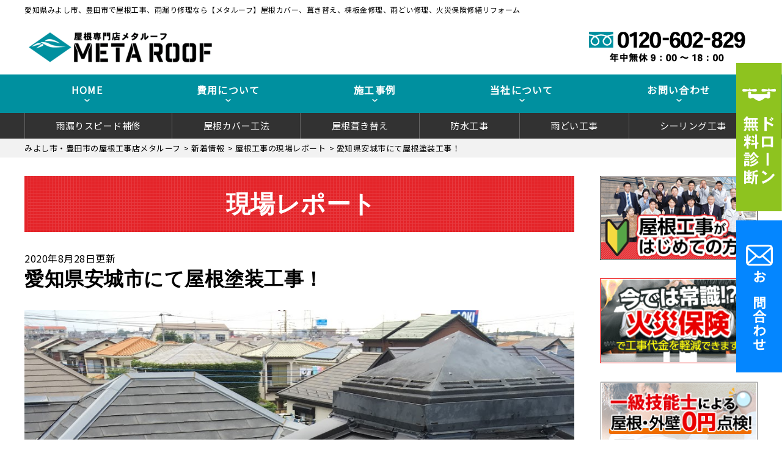

--- FILE ---
content_type: text/html; charset=UTF-8
request_url: https://rifo-yane.com/report/4261/
body_size: 18327
content:
<!DOCTYPE html>
<html lang="ja" class="no-js">
<head>
<!-- Google Tag Manager -->
<script>(function(w,d,s,l,i){w[l]=w[l]||[];w[l].push({'gtm.start':
new Date().getTime(),event:'gtm.js'});var f=d.getElementsByTagName(s)[0],
j=d.createElement(s),dl=l!='dataLayer'?'&l='+l:'';j.async=true;j.src=
'https://www.googletagmanager.com/gtm.js?id='+i+dl;f.parentNode.insertBefore(j,f);
})(window,document,'script','dataLayer','GTM-W9T7WH9D');</script>
<!-- End Google Tag Manager -->	
<!-- Global site tag (gtag.js) - Google Analytics -->
<!--2022/12/15コメントアウト
<script async src="https://www.googletagmanager.com/gtag/js?id=UA-174492323-1"></script>
<script>
  window.dataLayer = window.dataLayer || [];
  function gtag(){dataLayer.push(arguments);}
  gtag('js', new Date());

  gtag('config', 'UA-174492323-1');
</script>
-->
<meta charset="UTF-8">
<meta http-equiv="X-UA-Compatible" content="IE=edge">
<meta name="viewport" content="width=device-width,initial-scale=1">
<!--[if lt IE 9]>
<script src="https://rifo-yane.com/wp-content/themes/lead-yane-c/js/html5.js"></script>
<script src="//css3-mediaqueries-js.googlecode.com/svn/trunk/css3-mediaqueries.js"></script>
<![endif]-->
<script>(function(html){html.className = html.className.replace(/\bno-js\b/,'js')})(document.documentElement);</script>
<title>愛知県安城市にて屋根塗装工事！ | みよし市、豊田市の屋根工事【メタルーフ】</title>

		<!-- All in One SEO 4.1.5.3 -->
		<meta name="description" content="いつもご覧頂きありがとうございます。 今回も現場レポートの報告です。 今回も前回から引き続き愛知県安城市内のお客様邸での作業を行います。 前回は外壁面の上塗りを行なっていきましたが、今回紹介するのは屋根の … Continue reading 愛知県安城市にて屋根塗装工事！" />
		<meta name="robots" content="max-image-preview:large" />
		<link rel="canonical" href="https://rifo-yane.com/report/4261/" />
		<script type="application/ld+json" class="aioseo-schema">
			{"@context":"https:\/\/schema.org","@graph":[{"@type":"WebSite","@id":"https:\/\/rifo-yane.com\/#website","url":"https:\/\/rifo-yane.com\/","name":"\u307f\u3088\u3057\u5e02\u3001\u8c4a\u7530\u5e02\u306e\u5c4b\u6839\u5de5\u4e8b\u3010\u30e1\u30bf\u30eb\u30fc\u30d5\u3011","description":"\u5c4b\u6839\u30ab\u30d0\u30fc\u3001\u847a\u304d\u66ff\u3048\u3001\u68df\u677f\u91d1\u4fee\u7406\u3001\u96e8\u3069\u3044\u4fee\u7406\u3001\u706b\u707d\u4fdd\u967a\u4fee\u7e55\u30ea\u30d5\u30a9\u30fc\u30e0","inLanguage":"ja","publisher":{"@id":"https:\/\/rifo-yane.com\/#organization"}},{"@type":"Organization","@id":"https:\/\/rifo-yane.com\/#organization","name":"\u307f\u3088\u3057\u5e02\u3001\u8c4a\u7530\u5e02\u306e\u5c4b\u6839\u5de5\u4e8b\u3010\u30e1\u30bf\u30eb\u30fc\u30d5\u3011","url":"https:\/\/rifo-yane.com\/"},{"@type":"BreadcrumbList","@id":"https:\/\/rifo-yane.com\/report\/4261\/#breadcrumblist","itemListElement":[{"@type":"ListItem","@id":"https:\/\/rifo-yane.com\/#listItem","position":1,"item":{"@type":"WebPage","@id":"https:\/\/rifo-yane.com\/","name":"\u30db\u30fc\u30e0","description":"\u611b\u77e5\u770c\u307f\u3088\u3057\u5e02\u3001\u8c4a\u7530\u5e02\u3067\u3001\u5c4b\u6839\u5de5\u4e8b\u3001\u5857\u88c5\u5de5\u4e8b\u306a\u3089\u3001\u682a\u5f0f\u4f1a\u793e\u30e1\u30bf\u30eb\u30fc\u30d5\u306b\u304a\u4efb\u305b\u304f\u3060\u3055\u3044\u3002\u96e8\u6f0f\u308a\u4fee\u7406\u3001\u5c4b\u6839\u30ab\u30d0\u30fc\u5de5\u4e8b\u3001\u5c4b\u6839\u5857\u88c5\u3001\u68df\u677f\u91d1\u5de5\u4e8b\u3001\u96e8\u3069\u3044\u4ea4\u63db\u306a\u3069\u3001\u5857\u88c5\u5de5\u4e8b\u3001\u9632\u6c34\u5de5\u4e8b\u307e\u3067\u5e45\u5e83\u304f\u5bfe\u5fdc\u3002 \u96e8\u6f0f\u308a\u3082\u706b\u707d\u4fdd\u967a\u3067\u4fee\u7e55\u5bfe\u5fdc\u3082\u53ef\u80fd\u3002\u6025\u306a\u96e8\u6f0f\u308a\u5373\u65e5\u5bfe\u5fdc\u81f4\u3057\u307e\u3059\u3002 \u307f\u3088\u3057\u5e02\u3001\u8c4a\u7530\u5e02\u3001\u65e5\u9032\u5e02\u3001\u5208\u8c37\u5e02\u3001\u77e5\u7acb\u5e02\u3001\u5b89\u57ce\u5e02\u3001\u5730\u57df\u5bc6\u7740\u5bfe\u5fdc\u3002\u51fa\u5f35\u73fe\u5730\u898b\u7a4d\u7121\u6599\u3067\u3059\u3002\u53e3\u30b3\u30df\u3067\u3082\u8a55\u5224\u306e\u5c4b\u6839\u5de5\u4e8b\u5e97\u3067\u3059\u3002","url":"https:\/\/rifo-yane.com\/"},"nextItem":"https:\/\/rifo-yane.com\/report\/#listItem"},{"@type":"ListItem","@id":"https:\/\/rifo-yane.com\/report\/#listItem","position":2,"item":{"@type":"WebPage","@id":"https:\/\/rifo-yane.com\/report\/","name":"\u5c4b\u6839\u5de5\u4e8b\u306e\u73fe\u5834\u30ec\u30dd\u30fc\u30c8","description":"\u3044\u3064\u3082\u3054\u89a7\u9802\u304d\u3042\u308a\u304c\u3068\u3046\u3054\u3056\u3044\u307e\u3059\u3002 \u4eca\u56de\u3082\u73fe\u5834\u30ec\u30dd\u30fc\u30c8\u306e\u5831\u544a\u3067\u3059\u3002 \u4eca\u56de\u3082\u524d\u56de\u304b\u3089\u5f15\u304d\u7d9a\u304d\u611b\u77e5\u770c\u5b89\u57ce\u5e02\u5185\u306e\u304a\u5ba2\u69d8\u90b8\u3067\u306e\u4f5c\u696d\u3092\u884c\u3044\u307e\u3059\u3002 \u524d\u56de\u306f\u5916\u58c1\u9762\u306e\u4e0a\u5857\u308a\u3092\u884c\u306a\u3063\u3066\u3044\u304d\u307e\u3057\u305f\u304c\u3001\u4eca\u56de\u7d39\u4ecb\u3059\u308b\u306e\u306f\u5c4b\u6839\u306e \u2026 Continue reading \u611b\u77e5\u770c\u5b89\u57ce\u5e02\u306b\u3066\u5c4b\u6839\u5857\u88c5\u5de5\u4e8b\uff01","url":"https:\/\/rifo-yane.com\/report\/"},"previousItem":"https:\/\/rifo-yane.com\/#listItem"}]},{"@type":"Person","@id":"https:\/\/rifo-yane.com\/author\/rifoad\/#author","url":"https:\/\/rifo-yane.com\/author\/rifoad\/","name":"rifoAD","image":{"@type":"ImageObject","@id":"https:\/\/rifo-yane.com\/report\/4261\/#authorImage","url":"https:\/\/secure.gravatar.com\/avatar\/715f41ecd8134cbf3afc5b5b70ecd295?s=96&d=mm&r=g","width":96,"height":96,"caption":"rifoAD"}},{"@type":"WebPage","@id":"https:\/\/rifo-yane.com\/report\/4261\/#webpage","url":"https:\/\/rifo-yane.com\/report\/4261\/","name":"\u611b\u77e5\u770c\u5b89\u57ce\u5e02\u306b\u3066\u5c4b\u6839\u5857\u88c5\u5de5\u4e8b\uff01 | \u307f\u3088\u3057\u5e02\u3001\u8c4a\u7530\u5e02\u306e\u5c4b\u6839\u5de5\u4e8b\u3010\u30e1\u30bf\u30eb\u30fc\u30d5\u3011","description":"\u3044\u3064\u3082\u3054\u89a7\u9802\u304d\u3042\u308a\u304c\u3068\u3046\u3054\u3056\u3044\u307e\u3059\u3002 \u4eca\u56de\u3082\u73fe\u5834\u30ec\u30dd\u30fc\u30c8\u306e\u5831\u544a\u3067\u3059\u3002 \u4eca\u56de\u3082\u524d\u56de\u304b\u3089\u5f15\u304d\u7d9a\u304d\u611b\u77e5\u770c\u5b89\u57ce\u5e02\u5185\u306e\u304a\u5ba2\u69d8\u90b8\u3067\u306e\u4f5c\u696d\u3092\u884c\u3044\u307e\u3059\u3002 \u524d\u56de\u306f\u5916\u58c1\u9762\u306e\u4e0a\u5857\u308a\u3092\u884c\u306a\u3063\u3066\u3044\u304d\u307e\u3057\u305f\u304c\u3001\u4eca\u56de\u7d39\u4ecb\u3059\u308b\u306e\u306f\u5c4b\u6839\u306e \u2026 Continue reading \u611b\u77e5\u770c\u5b89\u57ce\u5e02\u306b\u3066\u5c4b\u6839\u5857\u88c5\u5de5\u4e8b\uff01","inLanguage":"ja","isPartOf":{"@id":"https:\/\/rifo-yane.com\/#website"},"breadcrumb":{"@id":"https:\/\/rifo-yane.com\/report\/4261\/#breadcrumblist"},"author":"https:\/\/rifo-yane.com\/author\/rifoad\/#author","creator":"https:\/\/rifo-yane.com\/author\/rifoad\/#author","image":{"@type":"ImageObject","@id":"https:\/\/rifo-yane.com\/#mainImage","url":"https:\/\/rifo-yane.com\/wp-content\/uploads\/2020\/06\/F6C163F1-1949-48A3-815B-74EF5EBD9625.jpeg","width":1000,"height":1334},"primaryImageOfPage":{"@id":"https:\/\/rifo-yane.com\/report\/4261\/#mainImage"},"datePublished":"2020-08-28T07:00:15+09:00","dateModified":"2020-11-19T08:54:44+09:00"},{"@type":"Article","@id":"https:\/\/rifo-yane.com\/report\/4261\/#article","name":"\u611b\u77e5\u770c\u5b89\u57ce\u5e02\u306b\u3066\u5c4b\u6839\u5857\u88c5\u5de5\u4e8b\uff01 | \u307f\u3088\u3057\u5e02\u3001\u8c4a\u7530\u5e02\u306e\u5c4b\u6839\u5de5\u4e8b\u3010\u30e1\u30bf\u30eb\u30fc\u30d5\u3011","description":"\u3044\u3064\u3082\u3054\u89a7\u9802\u304d\u3042\u308a\u304c\u3068\u3046\u3054\u3056\u3044\u307e\u3059\u3002 \u4eca\u56de\u3082\u73fe\u5834\u30ec\u30dd\u30fc\u30c8\u306e\u5831\u544a\u3067\u3059\u3002 \u4eca\u56de\u3082\u524d\u56de\u304b\u3089\u5f15\u304d\u7d9a\u304d\u611b\u77e5\u770c\u5b89\u57ce\u5e02\u5185\u306e\u304a\u5ba2\u69d8\u90b8\u3067\u306e\u4f5c\u696d\u3092\u884c\u3044\u307e\u3059\u3002 \u524d\u56de\u306f\u5916\u58c1\u9762\u306e\u4e0a\u5857\u308a\u3092\u884c\u306a\u3063\u3066\u3044\u304d\u307e\u3057\u305f\u304c\u3001\u4eca\u56de\u7d39\u4ecb\u3059\u308b\u306e\u306f\u5c4b\u6839\u306e \u2026 Continue reading \u611b\u77e5\u770c\u5b89\u57ce\u5e02\u306b\u3066\u5c4b\u6839\u5857\u88c5\u5de5\u4e8b\uff01","inLanguage":"ja","headline":"\u611b\u77e5\u770c\u5b89\u57ce\u5e02\u306b\u3066\u5c4b\u6839\u5857\u88c5\u5de5\u4e8b\uff01","author":{"@id":"https:\/\/rifo-yane.com\/author\/rifoad\/#author"},"publisher":{"@id":"https:\/\/rifo-yane.com\/#organization"},"datePublished":"2020-08-28T07:00:15+09:00","dateModified":"2020-11-19T08:54:44+09:00","articleSection":"\u5c4b\u6839\u5de5\u4e8b\u306e\u73fe\u5834\u30ec\u30dd\u30fc\u30c8, \u307f\u3088\u3057\u5e02, \u5c4b\u6839\u5de5\u4e8b, \u8c4a\u7530\u5e02","mainEntityOfPage":{"@id":"https:\/\/rifo-yane.com\/report\/4261\/#webpage"},"isPartOf":{"@id":"https:\/\/rifo-yane.com\/report\/4261\/#webpage"},"image":{"@type":"ImageObject","@id":"https:\/\/rifo-yane.com\/#articleImage","url":"https:\/\/rifo-yane.com\/wp-content\/uploads\/2020\/06\/F6C163F1-1949-48A3-815B-74EF5EBD9625.jpeg","width":1000,"height":1334}}]}
		</script>
		<!-- All in One SEO -->

<link rel='dns-prefetch' href='//fonts.googleapis.com' />
<link rel='dns-prefetch' href='//s.w.org' />
<link rel="alternate" type="application/rss+xml" title="みよし市、豊田市の屋根工事【メタルーフ】 &raquo; フィード" href="https://rifo-yane.com/feed/" />
<link rel="alternate" type="application/rss+xml" title="みよし市、豊田市の屋根工事【メタルーフ】 &raquo; コメントフィード" href="https://rifo-yane.com/comments/feed/" />
<link rel="alternate" type="application/rss+xml" title="みよし市、豊田市の屋根工事【メタルーフ】 &raquo; 愛知県安城市にて屋根塗装工事！ のコメントのフィード" href="https://rifo-yane.com/report/4261/feed/" />
		<!-- This site uses the Google Analytics by ExactMetrics plugin v7.11.0 - Using Analytics tracking - https://www.exactmetrics.com/ -->
							<script
				src="//www.googletagmanager.com/gtag/js?id=UA-177227950-1"  data-cfasync="false" data-wpfc-render="false" type="text/javascript" async></script>
			<script data-cfasync="false" data-wpfc-render="false" type="text/javascript">
				var em_version = '7.11.0';
				var em_track_user = true;
				var em_no_track_reason = '';
				
								var disableStrs = [
										'ga-disable-G-99W49PCV6Q',
															'ga-disable-UA-177227950-1',
									];

				/* Function to detect opted out users */
				function __gtagTrackerIsOptedOut() {
					for (var index = 0; index < disableStrs.length; index++) {
						if (document.cookie.indexOf(disableStrs[index] + '=true') > -1) {
							return true;
						}
					}

					return false;
				}

				/* Disable tracking if the opt-out cookie exists. */
				if (__gtagTrackerIsOptedOut()) {
					for (var index = 0; index < disableStrs.length; index++) {
						window[disableStrs[index]] = true;
					}
				}

				/* Opt-out function */
				function __gtagTrackerOptout() {
					for (var index = 0; index < disableStrs.length; index++) {
						document.cookie = disableStrs[index] + '=true; expires=Thu, 31 Dec 2099 23:59:59 UTC; path=/';
						window[disableStrs[index]] = true;
					}
				}

				if ('undefined' === typeof gaOptout) {
					function gaOptout() {
						__gtagTrackerOptout();
					}
				}
								window.dataLayer = window.dataLayer || [];

				window.ExactMetricsDualTracker = {
					helpers: {},
					trackers: {},
				};
				if (em_track_user) {
					function __gtagDataLayer() {
						dataLayer.push(arguments);
					}

					function __gtagTracker(type, name, parameters) {
						if (!parameters) {
							parameters = {};
						}

						if (parameters.send_to) {
							__gtagDataLayer.apply(null, arguments);
							return;
						}

						if (type === 'event') {
														parameters.send_to = exactmetrics_frontend.v4_id;
							var hookName = name;
							if (typeof parameters['event_category'] !== 'undefined') {
								hookName = parameters['event_category'] + ':' + name;
							}

							if (typeof ExactMetricsDualTracker.trackers[hookName] !== 'undefined') {
								ExactMetricsDualTracker.trackers[hookName](parameters);
							} else {
								__gtagDataLayer('event', name, parameters);
							}
							
														parameters.send_to = exactmetrics_frontend.ua;
							__gtagDataLayer(type, name, parameters);
													} else {
							__gtagDataLayer.apply(null, arguments);
						}
					}

					__gtagTracker('js', new Date());
					__gtagTracker('set', {
						'developer_id.dNDMyYj': true,
											});
										__gtagTracker('config', 'G-99W49PCV6Q', {"forceSSL":"true","link_attribution":"true"} );
															__gtagTracker('config', 'UA-177227950-1', {"forceSSL":"true","link_attribution":"true"} );
										window.gtag = __gtagTracker;										(function () {
						/* https://developers.google.com/analytics/devguides/collection/analyticsjs/ */
						/* ga and __gaTracker compatibility shim. */
						var noopfn = function () {
							return null;
						};
						var newtracker = function () {
							return new Tracker();
						};
						var Tracker = function () {
							return null;
						};
						var p = Tracker.prototype;
						p.get = noopfn;
						p.set = noopfn;
						p.send = function () {
							var args = Array.prototype.slice.call(arguments);
							args.unshift('send');
							__gaTracker.apply(null, args);
						};
						var __gaTracker = function () {
							var len = arguments.length;
							if (len === 0) {
								return;
							}
							var f = arguments[len - 1];
							if (typeof f !== 'object' || f === null || typeof f.hitCallback !== 'function') {
								if ('send' === arguments[0]) {
									var hitConverted, hitObject = false, action;
									if ('event' === arguments[1]) {
										if ('undefined' !== typeof arguments[3]) {
											hitObject = {
												'eventAction': arguments[3],
												'eventCategory': arguments[2],
												'eventLabel': arguments[4],
												'value': arguments[5] ? arguments[5] : 1,
											}
										}
									}
									if ('pageview' === arguments[1]) {
										if ('undefined' !== typeof arguments[2]) {
											hitObject = {
												'eventAction': 'page_view',
												'page_path': arguments[2],
											}
										}
									}
									if (typeof arguments[2] === 'object') {
										hitObject = arguments[2];
									}
									if (typeof arguments[5] === 'object') {
										Object.assign(hitObject, arguments[5]);
									}
									if ('undefined' !== typeof arguments[1].hitType) {
										hitObject = arguments[1];
										if ('pageview' === hitObject.hitType) {
											hitObject.eventAction = 'page_view';
										}
									}
									if (hitObject) {
										action = 'timing' === arguments[1].hitType ? 'timing_complete' : hitObject.eventAction;
										hitConverted = mapArgs(hitObject);
										__gtagTracker('event', action, hitConverted);
									}
								}
								return;
							}

							function mapArgs(args) {
								var arg, hit = {};
								var gaMap = {
									'eventCategory': 'event_category',
									'eventAction': 'event_action',
									'eventLabel': 'event_label',
									'eventValue': 'event_value',
									'nonInteraction': 'non_interaction',
									'timingCategory': 'event_category',
									'timingVar': 'name',
									'timingValue': 'value',
									'timingLabel': 'event_label',
									'page': 'page_path',
									'location': 'page_location',
									'title': 'page_title',
								};
								for (arg in args) {
																		if (!(!args.hasOwnProperty(arg) || !gaMap.hasOwnProperty(arg))) {
										hit[gaMap[arg]] = args[arg];
									} else {
										hit[arg] = args[arg];
									}
								}
								return hit;
							}

							try {
								f.hitCallback();
							} catch (ex) {
							}
						};
						__gaTracker.create = newtracker;
						__gaTracker.getByName = newtracker;
						__gaTracker.getAll = function () {
							return [];
						};
						__gaTracker.remove = noopfn;
						__gaTracker.loaded = true;
						window['__gaTracker'] = __gaTracker;
					})();
									} else {
										console.log("");
					(function () {
						function __gtagTracker() {
							return null;
						}

						window['__gtagTracker'] = __gtagTracker;
						window['gtag'] = __gtagTracker;
					})();
									}
			</script>
				<!-- / Google Analytics by ExactMetrics -->
		<link rel='stylesheet' id='wp-block-library-css'  href='https://rifo-yane.com/wp-includes/css/dist/block-library/style.min.css?ver=5.8.12' type='text/css' media='all' />
<link rel='stylesheet' id='wp-pagenavi-css'  href='https://rifo-yane.com/wp-content/plugins/wp-pagenavi/pagenavi-css.css?ver=2.70' type='text/css' media='all' />
<link rel='stylesheet' id='twentyfifteen-fonts-css'  href='https://fonts.googleapis.com/css?family=Noto+Sans%3A400italic%2C700italic%2C400%2C700%7CNoto+Serif%3A400italic%2C700italic%2C400%2C700%7CInconsolata%3A400%2C700&#038;subset=latin%2Clatin-ext' type='text/css' media='all' />
<link rel='stylesheet' id='genericons-css'  href='https://rifo-yane.com/wp-content/themes/lead-yane-c/genericons/genericons.css?ver=3.2' type='text/css' media='all' />
<link rel='stylesheet' id='main-css'  href='https://rifo-yane.com/wp-content/themes/lead-yane-c/src/css/style.css?ver=202005' type='text/css' media='all' />
<link rel='stylesheet' id='sub-css'  href='https://rifo-yane.com/wp-content/themes/lead-yane-c/style.css?ver=202005' type='text/css' media='all' />
<link rel='stylesheet' id='video-conferencing-with-zoom-api-css'  href='https://rifo-yane.com/wp-content/plugins/video-conferencing-with-zoom-api/assets/public/css/style.min.css?ver=3.8.8' type='text/css' media='all' />
<link rel='stylesheet' id='dashicons-css'  href='https://rifo-yane.com/wp-includes/css/dashicons.min.css?ver=5.8.12' type='text/css' media='all' />
<script type='text/javascript' src='https://rifo-yane.com/wp-content/plugins/google-analytics-dashboard-for-wp/assets/js/frontend-gtag.min.js?ver=7.11.0' id='exactmetrics-frontend-script-js'></script>
<script data-cfasync="false" data-wpfc-render="false" type="text/javascript" id='exactmetrics-frontend-script-js-extra'>/* <![CDATA[ */
var exactmetrics_frontend = {"js_events_tracking":"true","download_extensions":"doc,pdf,ppt,zip,xls,docx,pptx,xlsx","inbound_paths":"[{\"path\":\"\\\/go\\\/\",\"label\":\"affiliate\"},{\"path\":\"\\\/recommend\\\/\",\"label\":\"affiliate\"}]","home_url":"https:\/\/rifo-yane.com","hash_tracking":"false","ua":"UA-177227950-1","v4_id":"G-99W49PCV6Q"};/* ]]> */
</script>
<script type='text/javascript' src='https://rifo-yane.com/wp-includes/js/jquery/jquery.min.js?ver=3.6.0' id='jquery-core-js'></script>
<script type='text/javascript' src='https://rifo-yane.com/wp-includes/js/jquery/jquery-migrate.min.js?ver=3.3.2' id='jquery-migrate-js'></script>
<link rel="https://api.w.org/" href="https://rifo-yane.com/wp-json/" /><link rel="alternate" type="application/json" href="https://rifo-yane.com/wp-json/wp/v2/posts/4261" /><link rel="EditURI" type="application/rsd+xml" title="RSD" href="https://rifo-yane.com/xmlrpc.php?rsd" />
<link rel='shortlink' href='https://rifo-yane.com/?p=4261' />
<link rel="alternate" type="application/json+oembed" href="https://rifo-yane.com/wp-json/oembed/1.0/embed?url=https%3A%2F%2Frifo-yane.com%2Freport%2F4261%2F" />
<link rel="alternate" type="text/xml+oembed" href="https://rifo-yane.com/wp-json/oembed/1.0/embed?url=https%3A%2F%2Frifo-yane.com%2Freport%2F4261%2F&#038;format=xml" />
<style type="text/css">.recentcomments a{display:inline !important;padding:0 !important;margin:0 !important;}</style><link rel="icon" href="https://rifo-yane.com/wp-content/uploads/2023/02/favicon-1.png" sizes="32x32" />
<link rel="icon" href="https://rifo-yane.com/wp-content/uploads/2023/02/favicon-1.png" sizes="192x192" />
<link rel="apple-touch-icon" href="https://rifo-yane.com/wp-content/uploads/2023/02/favicon-1.png" />
<meta name="msapplication-TileImage" content="https://rifo-yane.com/wp-content/uploads/2023/02/favicon-1.png" />
  <meta name="keywords" content="愛知県安城市にて屋根塗装工事！,雨漏り,屋根修理,屋根修繕,火災保険,みよし市,豊田市,日進市,刈谷市,知立市,安城市,屋根工事,屋根板金,棟板金,雨どい交換,防水工事,ベランダ,天井,強風,カバー工法,屋根葺き替え,評判,口コミ">
<!--css-->
<link href="//fonts.googleapis.com/earlyaccess/mplus1p.css" rel="stylesheet" />
<link href="//fonts.googleapis.com/css?family=Anton" rel="stylesheet">
<link href="//fonts.googleapis.com/earlyaccess/sawarabimincho.css" rel="stylesheet" />
<link href="//fonts.googleapis.com/css?family=IBM+Plex+Serif" rel="stylesheet">
<link href="https://fonts.googleapis.com/css?family=M+PLUS+1p" rel="stylesheet">
<link rel="stylesheet" href="https://maxcdn.bootstrapcdn.com/font-awesome/4.7.0/css/font-awesome.min.css">
<link rel="stylesheet" href="https://use.fontawesome.com/releases/v5.1.0/css/all.css" integrity="sha384-lKuwvrZot6UHsBSfcMvOkWwlCMgc0TaWr+30HWe3a4ltaBwTZhyTEggF5tJv8tbt" crossorigin="anonymous">
<script src="//ajax.googleapis.com/ajax/libs/jquery/1.11.1/jquery.min.js"></script>

</head>

<body class="post-template-default single single-post postid-4261 single-format-standard drawer drawer--top page" itemscope itemtype="//schema.org/WebPage">
<div id="loaderafter-wrap">
<div id="bgl"><div id="bgr">

<header id="header" role="banner">

<div class="spview">
  <div class="hamburger_wrap">
  <button type="button" class="drawer-toggle drawer-hamburger">
    <span class="sr-only">toggle navigation</span> <span class="drawer-hamburger-icon"></span>
    <span class="menubtn_txt">MENU</span>
  </button>
  </div>
  <div class="head_sp_logoarea clear">
    <div class="site_title">
      <a href="https://rifo-yane.com/"><img src="https://rifo-yane.com/wp-content/themes/lead-yane-c/images/logo.png" alt="メタルーフLOGO" /></a>
    </div>
    <div class="head_catch">
      <!-- <a href="https://rifo-yane.com/inspection/"><img src="https://rifo-yane.com/wp-content/themes/lead-yane-c/images/head_01.png" alt="お見積り0円！" /></a> -->
    </div>
  </div>
  <nav class="drawer-nav" role="navigation">
            <div class="scrolling_wrap">
          <div class="site_title">
        <a href="https://rifo-yane.com/"><img src="https://rifo-yane.com/wp-content/themes/lead-yane-c/images/logo.png" alt="メタルーフLOGO" width="auto" height="50px" /></a>
      </div>
      <div class="scrolling_wrap_top">
        <ul>
          <li><a href="https://rifo-yane.com/amamori/"><span class="dashicons dashicons-admin-home"></span><br>雨漏りスピード補修</a></li>
          <li><a href="https://rifo-yane.com/about/"><span class="dashicons dashicons-building"></span><br>当社の強み</a></li>
          <li><a href="https://rifo-yane.com/inspection/"><span class="dashicons dashicons-clipboard"></span><br>屋根外壁０円診断</a></li>
          <li><a href="https://rifo-yane.com/case/"><span class="dashicons dashicons-format-gallery"></span><br>施工事例</a></li>
          <li><a href="https://rifo-yane.com/price/"><span class="dashicons dashicons-awards"></span><br>費用について</a></li>
          <li><a href="https://rifo-yane.com/price/insurance/"><span class="dashicons dashicons-shield"></span><br>火災保険を使った修繕工事</a></li>
        </ul>
      </div>
      <div id="globalnaviarea_wrap" class="sp_menu">
        <ul><li id="menu-item-1358" class="menu-item menu-item-type-post_type menu-item-object-page menu-item-home menu-item-1358"><a href="https://rifo-yane.com/">HOME</a></li>
<li id="menu-item-1185" class="menu-item menu-item-type-post_type menu-item-object-page menu-item-has-children menu-item-1185"><a href="https://rifo-yane.com/about/">屋根工事が初めての方へ（当社の強み）</a>
<ul class="sub-menu">
	<li id="menu-item-1255" class="menu-item menu-item-type-post_type menu-item-object-page menu-item-1255"><a href="https://rifo-yane.com/service/cover/">屋根カバー工法（重ね葺き工事）</a></li>
	<li id="menu-item-1254" class="menu-item menu-item-type-post_type menu-item-object-page menu-item-1254"><a href="https://rifo-yane.com/service/fukikae/">屋根葺き替え</a></li>
	<li id="menu-item-1253" class="menu-item menu-item-type-post_type menu-item-object-page menu-item-1253"><a href="https://rifo-yane.com/service/toso/">屋根塗装・外壁塗装</a></li>
	<li id="menu-item-1252" class="menu-item menu-item-type-post_type menu-item-object-page menu-item-1252"><a href="https://rifo-yane.com/service/amadoi/">雨どい工事（修理・交換）</a></li>
	<li id="menu-item-1251" class="menu-item menu-item-type-post_type menu-item-object-page menu-item-1251"><a href="https://rifo-yane.com/service/bousui/">屋上・ベランダ防水工事</a></li>
	<li id="menu-item-1250" class="menu-item menu-item-type-post_type menu-item-object-page menu-item-1250"><a href="https://rifo-yane.com/service/shikkui/">瓦屋根・漆喰工事</a></li>
	<li id="menu-item-1249" class="menu-item menu-item-type-post_type menu-item-object-page menu-item-1249"><a href="https://rifo-yane.com/service/sheetmetal/">屋根板金工事</a></li>
	<li id="menu-item-1248" class="menu-item menu-item-type-post_type menu-item-object-page menu-item-1248"><a href="https://rifo-yane.com/service/siding/">サイディング張り替え</a></li>
	<li id="menu-item-1247" class="menu-item menu-item-type-post_type menu-item-object-page menu-item-1247"><a href="https://rifo-yane.com/service/skylight/">天窓工事</a></li>
	<li id="menu-item-1246" class="menu-item menu-item-type-post_type menu-item-object-page menu-item-1246"><a href="https://rifo-yane.com/service/reform/">その他リフォーム</a></li>
	<li id="menu-item-1245" class="menu-item menu-item-type-post_type menu-item-object-page menu-item-1245"><a href="https://rifo-yane.com/service/mansion/">ビル・マンションの防水工事</a></li>
	<li id="menu-item-1265" class="menu-item menu-item-type-post_type menu-item-object-page menu-item-1265"><a href="https://rifo-yane.com/service/ceiling/">シーリング工事（オートンイクシード）</a></li>
</ul>
</li>
<li id="menu-item-1256" class="menu-item menu-item-type-post_type menu-item-object-page menu-item-1256"><a href="https://rifo-yane.com/flow/">お問い合わせからの流れ</a></li>
<li id="menu-item-1344" class="menu-item menu-item-type-post_type menu-item-object-page menu-item-1344"><a href="https://rifo-yane.com/warranty/">安心のトリプル保証制度</a></li>
</ul>        <ul><li id="menu-item-1259" class="menu-item menu-item-type-post_type menu-item-object-page menu-item-1259"><a href="https://rifo-yane.com/inspection/">屋根・外壁０円診断</a></li>
<li id="menu-item-1345" class="menu-item menu-item-type-post_type menu-item-object-page menu-item-1345"><a href="https://rifo-yane.com/amamori/">雨漏りスピード補修</a></li>
<li id="menu-item-1262" class="menu-item menu-item-type-post_type menu-item-object-page menu-item-1262"><a href="https://rifo-yane.com/service/ceiling/">オートンイクシード</a></li>
<li id="menu-item-1178" class="menu-item menu-item-type-post_type_archive menu-item-object-case menu-item-has-children menu-item-1178"><a href="https://rifo-yane.com/case/">屋根工事の施工事例</a>
<ul class="sub-menu">
	<li id="menu-item-1177" class="menu-item menu-item-type-post_type_archive menu-item-object-voice menu-item-1177"><a href="https://rifo-yane.com/voice/">お客様の声</a></li>
	<li id="menu-item-1180" class="menu-item menu-item-type-taxonomy menu-item-object-category current-post-ancestor current-menu-parent current-post-parent menu-item-1180"><a href="https://rifo-yane.com/category/report/">屋根工事の現場レポート</a></li>
</ul>
</li>
<li id="menu-item-89" class="menu-item menu-item-type-post_type menu-item-object-page menu-item-has-children menu-item-89"><a href="https://rifo-yane.com/price/">屋根工事の料金について</a>
<ul class="sub-menu">
	<li id="menu-item-1266" class="menu-item menu-item-type-post_type menu-item-object-page menu-item-1266"><a href="https://rifo-yane.com/price/lowprice/">安さの秘密</a></li>
	<li id="menu-item-1267" class="menu-item menu-item-type-post_type menu-item-object-page menu-item-1267"><a href="https://rifo-yane.com/price/insurance/">火災保険を使った修繕工事</a></li>
	<li id="menu-item-1346" class="menu-item menu-item-type-post_type menu-item-object-post menu-item-1346"><a href="https://rifo-yane.com/blog/1342/">塗装工事の見積り料金が違う理由</a></li>
</ul>
</li>
<li id="menu-item-88" class="menu-item menu-item-type-post_type menu-item-object-page menu-item-has-children menu-item-88"><a href="https://rifo-yane.com/company/">会社概要</a>
<ul class="sub-menu">
	<li id="menu-item-1179" class="menu-item menu-item-type-taxonomy menu-item-object-category menu-item-1179"><a href="https://rifo-yane.com/category/news/">お知らせ</a></li>
</ul>
</li>
<li id="menu-item-87" class="menu-item menu-item-type-post_type menu-item-object-page menu-item-has-children menu-item-87"><a href="https://rifo-yane.com/contact/">お問い合わせ</a>
<ul class="sub-menu">
	<li id="menu-item-91" class="menu-item menu-item-type-post_type menu-item-object-page menu-item-privacy-policy menu-item-91"><a href="https://rifo-yane.com/privacy-policy/">プライバシーポリシー</a></li>
</ul>
</li>
<li id="menu-item-1176" class="menu-item menu-item-type-post_type_archive menu-item-object-faq menu-item-1176"><a href="https://rifo-yane.com/faq/">屋根工事のよくあるご質問</a></li>
</ul>        <ul><li id="menu-item-1181" class="menu-item menu-item-type-taxonomy menu-item-object-category menu-item-1181"><a href="https://rifo-yane.com/category/blog/">屋根工事ブログ</a></li>
<li id="menu-item-1322" class="menu-item menu-item-type-post_type menu-item-object-post menu-item-1322"><a href="https://rifo-yane.com/blog/1317/">こんな営業には要注意</a></li>
<li id="menu-item-1332" class="menu-item menu-item-type-taxonomy menu-item-object-category menu-item-has-children menu-item-1332"><a href="https://rifo-yane.com/category/blog/situation/">こんな症状には要注意</a>
<ul class="sub-menu">
	<li id="menu-item-1319" class="menu-item menu-item-type-post_type menu-item-object-post menu-item-1319"><a href="https://rifo-yane.com/blog/situation/1295/">ALCパワーボードのひび割れ等の補修方法</a></li>
	<li id="menu-item-1320" class="menu-item menu-item-type-post_type menu-item-object-post menu-item-1320"><a href="https://rifo-yane.com/blog/situation/1297/">アスファルトシングル屋根のひび割れ・剥がれ等の補修方法</a></li>
	<li id="menu-item-1321" class="menu-item menu-item-type-post_type menu-item-object-post menu-item-1321"><a href="https://rifo-yane.com/blog/situation/1299/">金属サイディング外壁のメンテナンス方法</a></li>
	<li id="menu-item-1324" class="menu-item menu-item-type-post_type menu-item-object-post menu-item-1324"><a href="https://rifo-yane.com/blog/situation/1303/">スレート屋根のメンテナンス方法</a></li>
	<li id="menu-item-1325" class="menu-item menu-item-type-post_type menu-item-object-post menu-item-1325"><a href="https://rifo-yane.com/blog/situation/1305/">セメント瓦の屋根のひび割れ・剥がれ等の修理方法</a></li>
	<li id="menu-item-1326" class="menu-item menu-item-type-post_type menu-item-object-post menu-item-1326"><a href="https://rifo-yane.com/blog/situation/1307/">外壁タイルのひび割れ、浮き、剥がれの補修方法</a></li>
	<li id="menu-item-1328" class="menu-item menu-item-type-post_type menu-item-object-post menu-item-1328"><a href="https://rifo-yane.com/blog/situation/1311/">モニエル瓦の屋根のひび割れの補修方法</a></li>
	<li id="menu-item-1329" class="menu-item menu-item-type-post_type menu-item-object-post menu-item-1329"><a href="https://rifo-yane.com/blog/situation/1313/">屋上・ベランダのひび割れ・剥がれのメンテナンス方法</a></li>
	<li id="menu-item-1330" class="menu-item menu-item-type-post_type menu-item-object-post menu-item-1330"><a href="https://rifo-yane.com/blog/1293/">屋根葺き替え vs カバー工法 vs 屋根塗装</a></li>
	<li id="menu-item-1331" class="menu-item menu-item-type-post_type menu-item-object-post menu-item-1331"><a href="https://rifo-yane.com/blog/situation/1315/">瓦屋根の割れ、剥がれの補修方法</a></li>
</ul>
</li>
</ul>        <ul><li id="menu-item-1280" class="menu-item menu-item-type-post_type_archive menu-item-object-material menu-item-has-children menu-item-1280"><a href="https://rifo-yane.com/material/">屋根材・外壁材</a>
<ul class="sub-menu">
	<li id="menu-item-5107" class="menu-item menu-item-type-post_type menu-item-object-material menu-item-5107"><a href="https://rifo-yane.com/material/5089/">ディートレーディング　エコグラーニ</a></li>
	<li id="menu-item-5108" class="menu-item menu-item-type-post_type menu-item-object-material menu-item-5108"><a href="https://rifo-yane.com/material/5086/">アイジー工業　アイジールーフ</a></li>
	<li id="menu-item-1285" class="menu-item menu-item-type-post_type menu-item-object-material menu-item-1285"><a href="https://rifo-yane.com/material/1279/">ニチハ ガルバリウム屋根 横暖ルーフ</a></li>
	<li id="menu-item-1284" class="menu-item menu-item-type-post_type menu-item-object-material menu-item-1284"><a href="https://rifo-yane.com/material/1278/">ニチハ アスファルトシングル屋根 アルマ</a></li>
	<li id="menu-item-1281" class="menu-item menu-item-type-post_type menu-item-object-material menu-item-1281"><a href="https://rifo-yane.com/material/1277/">アイジー工業　アイジーサイディング</a></li>
	<li id="menu-item-1282" class="menu-item menu-item-type-post_type menu-item-object-material menu-item-1282"><a href="https://rifo-yane.com/material/1276/">ケイミュー コロニアル遮熱グラッサ</a></li>
	<li id="menu-item-1283" class="menu-item menu-item-type-post_type menu-item-object-material menu-item-1283"><a href="https://rifo-yane.com/material/1275/">ケイミュー　ROOGA</a></li>
	<li id="menu-item-1286" class="menu-item menu-item-type-post_type menu-item-object-material menu-item-1286"><a href="https://rifo-yane.com/material/1274/">LIXIL　Tルーフ　自然石粒仕上げ鋼板屋根</a></li>
	<li id="menu-item-5716" class="menu-item menu-item-type-post_type menu-item-object-material menu-item-5716"><a href="https://rifo-yane.com/material/5707/">日鉄鋼板　エスジーエル</a></li>
	<li id="menu-item-5717" class="menu-item menu-item-type-post_type menu-item-object-material menu-item-5717"><a href="https://rifo-yane.com/material/5697/">日鉄鋼板　月星GLカラーつや消し「タフクール」</a></li>
</ul>
</li>
<li id="menu-item-1333" class="menu-item menu-item-type-post_type menu-item-object-page menu-item-1333"><a href="https://rifo-yane.com/sitemap/">その他のメニュー</a></li>
</ul>      </div><!-- #menu -->
      <div class="scrolling_wrap_bottom">
        <a href="https://rifo-yane.com/contact">
          <img src="https://rifo-yane.com/wp-content/themes/lead-yane-c/images/banner_contact.png" width="100%" />
        </a>
      </div>
    </div>
  </nav>
</div>

<div class="ta_pcview">
  <div id="site_description_area"><div class="mainwrap">
      <h1 class="site_h1">愛知県みよし市、豊田市で屋根工事、雨漏り修理なら【メタルーフ】屋根カバー、葺き替え、棟板金修理、雨どい修理、火災保険修繕リフォーム</h1>
  </div></div>
  <div class="head_logoarea"><div class="mainwrap clear">
    <ul>
      <li class="logo_dir">
        <div class="site_title">
          <a href="https://rifo-yane.com/"><img src="https://rifo-yane.com/wp-content/themes/lead-yane-c/images/logo.png" alt="メタルーフLOGO" /></a>
        </div>
        <!-- <div class="head_catch">
          <a href="https://rifo-yane.com/inspection/"><img src="https://rifo-yane.com/wp-content/themes/lead-yane-c/images/head_01.png" alt="屋根・外壁0円診断" width="auto" /></a> 
        </div> -->
      </li>
      <li><div class="head_tel">
       <!-- <div class="tel_des"><img src="https://rifo-yane.com/wp-content/themes/lead-yane-c/images/tel_des.png" alt="お⾒積り無料︕お気軽にお問い合わせください︕" /></div> -->
        <div class="tel"><a href="tel:0120-602-829"><img src="https://rifo-yane.com/wp-content/themes/lead-yane-c/images/tel.png" alt="0120-602-829" /></a></div>
       <!-- <div class="tel_time">営業時間&nbsp;9:00-18:00&emsp;土日祝も対応！</div> -->
      </div></li>
    </ul>
  </div></div>
  <div id="globalnaviarea_wrap" class="globalnaviarea_wrap clear">
    <div class="mainwrap">
      <div id="site_navigation">
        <nav id="main_navigation" role="navigation">
          <div id="toggle"><a class="menu-trigger" href="#"><span class="icon-menu2"></span></a></div>
          <div id="button_mail"><a href="https://rifo-yane.com/?page_id=32"><span class="icon-mail"></span></a></div>
          <div id="menu">
                        <ul id="main-nav" class="menu_wrap nav-menu dropmenu"><li id="menu-item-35" class="menu-item menu-item-type-post_type menu-item-object-page menu-item-home menu-item-35"><a href="https://rifo-yane.com/">HOME</a></li>
<li id="menu-item-74" class="menu-item menu-item-type-post_type menu-item-object-page menu-item-has-children menu-item-74"><a href="https://rifo-yane.com/price/">費用について</a><div class="header-nav-child"><div class="container"><ul class="sub-menu">	<li id="menu-item-1844" class="menu-item menu-item-type-post_type menu-item-object-page menu-item-1844"><a href="https://rifo-yane.com/about/">屋根工事が初めての方へ</a></li>
	<li id="menu-item-1845" class="menu-item menu-item-type-post_type menu-item-object-page menu-item-1845"><a href="https://rifo-yane.com/inspection/">屋根・外壁０円診断</a></li>
	<li id="menu-item-1846" class="menu-item menu-item-type-post_type menu-item-object-page menu-item-1846"><a href="https://rifo-yane.com/price/lowprice/">安さの秘密</a></li>
	<li id="menu-item-1847" class="menu-item menu-item-type-post_type menu-item-object-page menu-item-1847"><a href="https://rifo-yane.com/price/insurance/">火災保険を使った修繕工事</a></li>
</ul></div></div></li>
<li id="menu-item-78" class="menu-item menu-item-type-post_type_archive menu-item-object-case menu-item-has-children menu-item-78"><a href="https://rifo-yane.com/case/">施工事例</a><div class="header-nav-child"><div class="container"><ul class="sub-menu">	<li id="menu-item-1849" class="menu-item menu-item-type-post_type_archive menu-item-object-voice menu-item-1849"><a href="https://rifo-yane.com/voice/">お客様の声</a></li>
	<li id="menu-item-1852" class="menu-item menu-item-type-taxonomy menu-item-object-category current-post-ancestor current-menu-parent current-post-parent menu-item-1852"><a href="https://rifo-yane.com/category/report/">屋根工事の現場レポート</a></li>
	<li id="menu-item-5854" class="menu-item menu-item-type-post_type menu-item-object-page menu-item-5854"><a href="https://rifo-yane.com/warranty/">安心のトリプル保証制度</a></li>
</ul></div></div></li>
<li id="menu-item-81" class="menu-item menu-item-type-post_type menu-item-object-page menu-item-has-children menu-item-81"><a href="https://rifo-yane.com/company/">当社について</a><div class="header-nav-child"><div class="container"><ul class="sub-menu">	<li id="menu-item-1186" class="menu-item menu-item-type-post_type menu-item-object-page menu-item-1186"><a href="https://rifo-yane.com/about/">当社の強み</a></li>
	<li id="menu-item-1850" class="menu-item menu-item-type-taxonomy menu-item-object-category menu-item-1850"><a href="https://rifo-yane.com/category/news/">お知らせ</a></li>
	<li id="menu-item-1851" class="menu-item menu-item-type-taxonomy menu-item-object-category menu-item-1851"><a href="https://rifo-yane.com/category/blog/">屋根工事ブログ</a></li>
</ul></div></div></li>
<li id="menu-item-84" class="menu-item menu-item-type-post_type menu-item-object-page menu-item-has-children menu-item-84"><a href="https://rifo-yane.com/contact/">お問い合わせ</a><div class="header-nav-child"><div class="container"><ul class="sub-menu">	<li id="menu-item-1848" class="menu-item menu-item-type-post_type menu-item-object-page menu-item-1848"><a href="https://rifo-yane.com/flow/">お問い合わせからの流れ</a></li>
	<li id="menu-item-5852" class="menu-item menu-item-type-post_type menu-item-object-page menu-item-5852"><a href="https://rifo-yane.com/amamori/">雨漏りスピード補修</a></li>
</ul></div></div></li>
</ul>          </div><!-- #menu -->
        </nav>
      </div><!-- /#site-navigation -->
    </div>
  </div><!-- /#globalnaviarea_wrap -->
</div>
</header><!-- .site-header -->


<div id="servicemenu_nav">
  <div class="mainwrap">
  <ul><li id="menu-item-1240" class="menu-item menu-item-type-post_type menu-item-object-page menu-item-1240"><a href="https://rifo-yane.com/amamori/">雨漏りスピード補修</a></li>
<li id="menu-item-1241" class="menu-item menu-item-type-post_type menu-item-object-page menu-item-1241"><a href="https://rifo-yane.com/service/cover/">屋根カバー工法</a></li>
<li id="menu-item-1242" class="menu-item menu-item-type-post_type menu-item-object-page menu-item-1242"><a href="https://rifo-yane.com/service/fukikae/">屋根葺き替え</a></li>
<li id="menu-item-1243" class="menu-item menu-item-type-post_type menu-item-object-page menu-item-1243"><a href="https://rifo-yane.com/service/bousui/">防水工事</a></li>
<li id="menu-item-1244" class="menu-item menu-item-type-post_type menu-item-object-page menu-item-1244"><a href="https://rifo-yane.com/service/amadoi/">雨どい工事</a></li>
<li id="menu-item-1334" class="menu-item menu-item-type-post_type menu-item-object-page menu-item-1334"><a href="https://rifo-yane.com/service/ceiling/">シーリング工事</a></li>
</ul>  </div>
</div>

<div id="content" class="drawer-container t-gutter" role="main">
    <div id="breadcrumb" class="gpt clearfix">
    <div class="mainwrap">
      <!-- Breadcrumb NavXT 6.6.0 -->
<span property="itemListElement" typeof="ListItem"><a property="item" typeof="WebPage" title="Go to みよし市、豊田市の屋根工事【メタルーフ】." href="https://rifo-yane.com" class="home" ><span property="name">みよし市・豊田市の屋根工事店メタルーフ</span></a><meta property="position" content="1"></span> &gt; <span property="itemListElement" typeof="ListItem"><a property="item" typeof="WebPage" title="Go to 新着情報." href="https://rifo-yane.com/topics/" class="post-root post post-post" ><span property="name">新着情報</span></a><meta property="position" content="2"></span> &gt; <span property="itemListElement" typeof="ListItem"><a property="item" typeof="WebPage" title="Go to the 屋根工事の現場レポート category archives." href="https://rifo-yane.com/category/report/" class="taxonomy category" ><span property="name">屋根工事の現場レポート</span></a><meta property="position" content="3"></span> &gt; <span class="post post-post current-item">愛知県安城市にて屋根塗装工事！</span>    </div>
  </div>
      <div id="contentbody" class="clear mainwrap">
        <main id="maincolumn" class="site-main" role="main">
                                <div id="pagetitlearea"><div class="mainwrap"><h2>現場レポート</h2></div></div>
                    <article id="single_%e5%b1%b1%e6%a2%a8%e7%9c%8c%e5%af%8c%e5%a3%ab%e5%90%89%e7%94%b0%e5%b8%82%e3%81%ab%e3%81%a6%e5%b1%8b%e6%a0%b9%e5%a1%97%e8%a3%85%e5%b7%a5%e4%ba%8b%ef%bc%81">
    <section id="pn_post" class="com_btm">
    <p class="day">2020年8月28日更新</p>
    <h2>愛知県安城市にて屋根塗装工事！</h2>

          <div class="single_thumbnail">
        <img width="1000" height="1334" src="https://rifo-yane.com/wp-content/uploads/2020/06/F6C163F1-1949-48A3-815B-74EF5EBD9625.jpeg" class="attachment-full size-full wp-post-image" alt="" loading="lazy" srcset="https://rifo-yane.com/wp-content/uploads/2020/06/F6C163F1-1949-48A3-815B-74EF5EBD9625.jpeg 1000w, https://rifo-yane.com/wp-content/uploads/2020/06/F6C163F1-1949-48A3-815B-74EF5EBD9625-768x1025.jpeg 768w" sizes="(max-width: 1000px) 100vw, 1000px" />      </div>
    
    <div class="entry-content">
      <p><span style="font-family: verdana, geneva, sans-serif; font-size: 13pt;">　<br />
いつもご覧頂きありがとうございます。<br />
</span><span style="font-family: verdana, geneva, sans-serif; font-size: 13pt;">　<br />
今回も現場レポートの報告です。<br />
</span><span style="font-family: verdana, geneva, sans-serif; font-size: 13pt;">　<br />
今回も前回から引き続き愛知県安城市内のお客様邸での作業を行います。<br />
</span><span style="font-family: verdana, geneva, sans-serif; font-size: 13pt;">　<br />
前回は外壁面の上塗りを行なっていきましたが、今回紹介するのは屋根の上塗り作業です。<br />
</span><span style="font-family: verdana, geneva, sans-serif; font-size: 13pt;">　<br />
今回のお客様邸においては使用されている屋根材はコロニアルでした。<br />
</span><span style="font-family: verdana, geneva, sans-serif; font-size: 13pt;">　<br />
ですが一部だけはガルバリウム鋼板と呼ばれるサビにつよい鉄板での施工がされていました。<br />
</span><span style="font-family: verdana, geneva, sans-serif; font-size: 13pt;">　<br />
このガルバリウム鋼板の部分の元色はシルバーだったのですが、お客様のご要望によって、マットブラックに仕上げを行いました。<br />
</span><span style="font-family: verdana, geneva, sans-serif; font-size: 13pt;">　<br />
コロニアルと違い、鉄板のため塗料を全く吸収しません。<br />
</span><span style="font-family: verdana, geneva, sans-serif; font-size: 13pt;">　<br />
塗料を吸収しないという事は、ローラーで塗ろうが、ハケで塗ろうが筋後や塗りムラがはっきりと分かってしまうという事です。<br />
</span><span style="font-family: verdana, geneva, sans-serif; font-size: 13pt;">　<br />
それを防ぐためにはきちんと下塗りから塗装に手を抜かずに塗料の厚みを均一に揃える事が大切です。<br />
</span><span style="font-family: verdana, geneva, sans-serif; font-size: 13pt;">　<br />
写真を見て頂くと分かりやすいと思いますが、今回の上塗りではそういった筋後や塗りムラが見られません。<br />
</span><span style="font-family: verdana, geneva, sans-serif; font-size: 13pt;">　<br />
見えない部分の塗装からきちんとした施工を行うことで仕上げを美しく行う事が出来るのです。<br />
</span><span style="font-family: verdana, geneva, sans-serif; font-size: 13pt;">　<br />
外壁塗装、屋根塗装、塗装工事についてお悩みのお客様！  是非お声掛けください！<br />
</span><span style="font-family: verdana, geneva, sans-serif; font-size: 13pt;">　<br />
★K★</p>
    </div>
  </section>
    </article><!-- #post-## -->

<div id="breadcrumb" class="gpt clearfix">
  <!-- Breadcrumb NavXT 6.6.0 -->
<span property="itemListElement" typeof="ListItem"><a property="item" typeof="WebPage" title="Go to みよし市、豊田市の屋根工事【メタルーフ】." href="https://rifo-yane.com" class="home" ><span property="name">みよし市・豊田市の屋根工事店メタルーフ</span></a><meta property="position" content="1"></span> &gt; <span property="itemListElement" typeof="ListItem"><a property="item" typeof="WebPage" title="Go to 新着情報." href="https://rifo-yane.com/topics/" class="post-root post post-post" ><span property="name">新着情報</span></a><meta property="position" content="2"></span> &gt; <span property="itemListElement" typeof="ListItem"><a property="item" typeof="WebPage" title="Go to the 屋根工事の現場レポート category archives." href="https://rifo-yane.com/category/report/" class="taxonomy category" ><span property="name">屋根工事の現場レポート</span></a><meta property="position" content="3"></span> &gt; <span class="post post-post current-item">愛知県安城市にて屋根塗装工事！</span></div>
<section class="single_pager com_btm">
  <div class="mainwrap com_pad">
    <div id="prev_next" class="clearfix">
            <ul>
      <li><a href="https://rifo-yane.com/blog/2977/" title="塗装の流れ！" id="prev" class="clearfix"><p><small>< 前の記事</small><br>塗装の流れ！</p></a></li><li><a href="https://rifo-yane.com/report/4147/" title="愛知県日進市にて屋根洗浄作業！" id="next" class="clearfix"><p><small>次の記事 ></small><br>愛知県日進市にて屋根洗浄作業！</p></a></li>      </ul>
          </div>
  </div>
</section>
<section class="singlesignature"><hr />
<p><small>愛知県の雨漏り修理、屋根工事他、外装リフォーム専門店</small><br />
有限会社西俣板金工業<br />
<small><a href="https://rifo-yane.com/">https://rifo-yane.com/</a><br />
住所：愛知県みよし市三好町西荒田46</small></p>
<p><strong>お問い合わせ窓口：<a href="tel:0120-602-829">0120-602-829</a> </strong><br />
<small>（9:00-18:00　土日祝も営業中）</small></p>
<p><small>対応エリア：みよし市、豊田市、日進市、刈谷市、知立市、安城市</small></p>
<p><small>★ 地元のお客様の施工実績多数掲載！</small></p>
<p><small><strong>施工実績</strong>　　<a href="https://rifo-yane.com/case/">https://rifo-yane.com/case/</a><br />
<strong>お客様の声</strong>　<a href="https://rifo-yane.com/voice/">https://rifo-yane.com/voice/</a></small></p>
<p><small>★ 屋根工事っていくらくらいなの？見積りだけでもいいのかな？</small></p>
<p><small>➡一級技能士の屋根、外壁の無料点検をご利用ください！<br />
無理な営業等は一切行っておりません！</small><br />
<span style="color: #f2531c;"><strong>外壁屋根無料診断</strong></span>　<small><a href="https://rifo-yane.com/inspection/">https://rifo-yane.com/inspection/</a></small></p>
<p><small>★屋根工事ってどれくらいかかるの？雨漏りは本当に止められるの？塗装と葺き替え、どっちがいいの？</small></p>
<p><small>➡　どんなご質問でもお気軽にお問い合わせください！ <br />
<strong>お問い合わせ</strong>　<a href="https://rifo-yane.com/contact/">https://rifo-yane.com/contact/</a></small></p>
<hr />
</section>
    </main><!-- #maincolumn -->
          <aside id="sidecolumn" class="com_btm side_com"><div class="mainwrap_top">
	<div class="widget banner_link">
		<a href="https://rifo-yane.com/about/">
			<img src="https://rifo-yane.com/wp-content/themes/lead-yane-c/images/side_first.png" alt="初めて屋根工事をする方へ" width="auto">
		</a>
	</div>
	<div class="widget banner_link">
		<a href="https://rifo-yane.com/price/insurance/">
			<img src="https://rifo-yane.com/wp-content/themes/lead-yane-c/images/side_kasai.png" alt="火災保険で工事代金を軽減できます。" width="auto">
		</a>
	</div>
	<div class="widget banner_link">
		<a href="https://rifo-yane.com/inspection/">
			<img src="https://rifo-yane.com/wp-content/themes/lead-yane-c/images/side_tenken.png" alt="屋根・外壁0円点検" width="auto">
		</a>
	</div>
	<div class="widget banner_link">
		<a href="https://rifo-yane.com/service/ceiling/">
			<img src="https://rifo-yane.com/wp-content/themes/lead-yane-c/images/side_caulking.png" alt="屋根・防水工事は シーリング材も重要です！オートンイクシード" width="auto">
		</a>
	</div>
	<div class="widget banner_link">
		<a href="https://rifo-yane.com/amamori/">
			<img src="https://rifo-yane.com/wp-content/themes/lead-yane-c/images/side_amamori.png" alt="急な雨漏りを散水試験で突き止めます" width="auto">
		</a>
	</div>
	<div class="widget side_servicemenu">
		<h3>工事メニュー</h3>
		<ul>
              <li><a href="https://rifo-yane.com/service/cover/">屋根カバー工法（重ね葺き工事）</a></li>
              <li><a href="https://rifo-yane.com/service/fukikae/">屋根葺き替え</a></li>
              <li><a href="https://rifo-yane.com/service/toso/">屋根塗装・外壁塗装</a></li>
              <li><a href="https://rifo-yane.com/service/amadoi/">雨どい工事（修理・交換）</a></li>
              <li><a href="https://rifo-yane.com/service/bousui/">屋上・ベランダ防水工事</a></li>
              <li><a href="https://rifo-yane.com/service/shikkui/">瓦屋根・漆喰工事</a></li>
              <li><a href="https://rifo-yane.com/service/sheetmetal/">屋根板金工事</a></li>
              <li><a href="https://rifo-yane.com/service/siding/">サイディング張り替え</a></li>
              <li><a href="https://rifo-yane.com/service/ceiling/">シーリング工事（オートンイクシード）</a></li>
              <li><a href="https://rifo-yane.com/service/skylight/">天窓工事</a></li>
              <li><a href="https://rifo-yane.com/service/reform/">その他リフォーム</a></li>
              <li><a href="https://rifo-yane.com/service/mansion/">ビル・マンションの防水工事</a></li>
      		</ul>
	</div>
	<div class="widget widget_case">
		<h2>施工事例</h2>
    <ul class="widget_case_list">
            <li><a href="https://rifo-yane.com/case/3887/">
        <div class="img_wrap">
          <img width="600" height="400" src="https://rifo-yane.com/wp-content/uploads/2019/05/88929e59b4740ad253db9dc734bd1e04-600x400.jpg" class="attachment-6040_thumbnail size-6040_thumbnail" alt="" loading="lazy" srcset="https://rifo-yane.com/wp-content/uploads/2019/05/88929e59b4740ad253db9dc734bd1e04-600x400.jpg 600w, https://rifo-yane.com/wp-content/uploads/2019/05/88929e59b4740ad253db9dc734bd1e04-400x267.jpg 400w" sizes="(max-width: 600px) 100vw, 600px" />        </div>
        <p class="title">屋根カバー工事・外壁塗装</p>
      </a></li>
            <li><a href="https://rifo-yane.com/case/699/">
        <div class="img_wrap">
          <img width="600" height="400" src="https://rifo-yane.com/wp-content/uploads/2018/03/dummy05-600x400.png" class="attachment-6040_thumbnail size-6040_thumbnail" alt="" loading="lazy" srcset="https://rifo-yane.com/wp-content/uploads/2018/03/dummy05-600x400.png 600w, https://rifo-yane.com/wp-content/uploads/2018/03/dummy05-400x267.png 400w" sizes="(max-width: 600px) 100vw, 600px" />        </div>
        <p class="title">屋根・外壁塗装</p>
      </a></li>
            <li><a href="https://rifo-yane.com/case/6984/">
        <div class="img_wrap">
          <img width="600" height="400" src="https://rifo-yane.com/wp-content/uploads/2023/10/2023_08_29_21_32_48_740_9-600x400.jpg" class="attachment-6040_thumbnail size-6040_thumbnail" alt="" loading="lazy" srcset="https://rifo-yane.com/wp-content/uploads/2023/10/2023_08_29_21_32_48_740_9-600x400.jpg 600w, https://rifo-yane.com/wp-content/uploads/2023/10/2023_08_29_21_32_48_740_9-400x267.jpg 400w" sizes="(max-width: 600px) 100vw, 600px" />        </div>
        <p class="title">屋根カバー工事 |アスファルトシングルからガルバリウム屋根へ</p>
      </a></li>
          </ul>
		<div class="btn"><a href="https://rifo-yane.com/case/">more</a></div>
	</div>
	<div class="widget widget_post">
		<h2>TOPICS</h2>
		<ul class="widget_post_list">
            <li><a href="https://rifo-yane.com/news/6950/"><p class="title">【開催終了】冬の屋根工事応援キャンペーン</p></a></li>
            <li><a href="https://rifo-yane.com/report/4467/"><p class="title">愛知県日進市　屋根葺き替え工事　屋根塗装　スレート屋根</p></a></li>
            <li><a href="https://rifo-yane.com/blog/3227/"><p class="title">屋根カバー工法のメリット、デメリット！</p></a></li>
            <li><a href="https://rifo-yane.com/blog/6883/"><p class="title">台風シーズン到来！備えるべき屋根の対策5選</p></a></li>
            <li><a href="https://rifo-yane.com/blog/6645/"><p class="title">愛知県豊田市K様邸「屋根・外壁改修工事」④</p></a></li>
      		</ul>
		<div class="btn"><a href="https://rifo-yane.com/topics/">more</a></div>
	</div>
	<div class="widget widget_area">
		<h2><img src="https://rifo-yane.com/wp-content/themes/lead-yane-c/images/area_ttl.png" alt="対応エリア"></h2>
		<img src="https://rifo-yane.com/wp-content/themes/lead-yane-c/images/area_map.png" alt="対応エリア" width="auto">
		<div class="widget_area_list">
			<p>地域密着対応エリア</p>
			<ul class="catlist">みよし市、豊田市、日進市、刈谷市、知立市、安城市</ul>
		</div>
	</div>
	<div class="widget banner_link">
		<a href="https://rifo-yane.com/service/mansion/">
			<img src="https://rifo-yane.com/wp-content/themes/lead-yane-c/images/side_mansion.png" alt="マンション・アパートなどの工事もお任せください！" width="auto">
		</a>
	</div>
</div></aside>        </div><!-- #contentbody -->
    </div><!-- #content -->
    
          <div class="comcontent">
                  <section id="com_tenken" class="mbno">
  <div class="mainwrap inner_com">
    <div class="ta_c"><h2><img src="https://rifo-yane.com/wp-content/themes/lead-yane-c/images/teken_amamori_ttl.png" alt="屋根・雨漏りのトラブルならお任せください！"></h2></div>
    <div class="list">
      <div class="item"><a href="https://rifo-yane.com/amamori/">
        <h4>雨漏り</h4>
        <img src="https://rifo-yane.com/wp-content/themes/lead-yane-c/images/teken_amamori-01.png" alt="雨漏り" width="100%">
      </a></div>
      <div class="item"><a href="https://rifo-yane.com/service/siding/">
        <h4>天井や壁のシミ</h4>
        <img src="https://rifo-yane.com/wp-content/themes/lead-yane-c/images/teken_amamori-02.png" alt="天井や壁ののシミ" width="100%">
      </a></div>
      <div class="item"><a href="https://rifo-yane.com/blog/situation/1315/">
        <h4>瓦屋根の割れ</h4>
        <img src="https://rifo-yane.com/wp-content/themes/lead-yane-c/images/teken_amamori-03.png" alt="瓦屋根の割れ" width="100%">
      </a></div>
      <div class="item"><a href="https://rifo-yane.com/service/sheetmetal/">
        <h4>棟板金はがれ</h4>
        <img src="https://rifo-yane.com/wp-content/themes/lead-yane-c/images/teken_amamori-04.png" alt="棟板金はがれ" width="100%">
      </a></div>
      <div class="item"><a href="https://rifo-yane.com/service/amadoi/">
        <h4>雨どいが外れている</h4>
        <img src="https://rifo-yane.com/wp-content/themes/lead-yane-c/images/teken_amamori-05.png" alt="雨どいが外れている" width="100%">
      </a></div>
      <div class="item"><a href="https://rifo-yane.com/blog/situation/1313/">
        <h4>屋上やベランダのヒビ</h4>
        <img src="https://rifo-yane.com/wp-content/themes/lead-yane-c/images/teken_amamori-06.png" alt="屋上やベランダのヒビ" width="100%">
      </a></div>
      <div class="item"><a href="https://rifo-yane.com/service/bousui/">
        <h4>防水シートの劣化</h4>
        <img src="https://rifo-yane.com/wp-content/themes/lead-yane-c/images/teken_amamori-07.png" alt="防水シートの劣化" width="100%">
      </a></div>
      <div class="item"><a href="https://rifo-yane.com/service/toso/">
        <h4>屋根塗装</h4>
        <img src="https://rifo-yane.com/wp-content/themes/lead-yane-c/images/teken_amamori-08.png" alt="屋根塗装" width="100%">
      </a></div>
    </div>
  </div>
  <div class="osusume">
    <div class="mainwrap">
      <img src="https://rifo-yane.com/wp-content/themes/lead-yane-c/images/teken_amamori-staff.png" alt="雨漏り診断士、一級建築施工管理技士の自社職人が、屋根や外壁の点検から修理まで対応するから、低価格で長持ちする雨漏り修理ができます！" width="100%">
      <a href="https://rifo-yane.com/contact/">
        <img src="https://rifo-yane.com/wp-content/themes/lead-yane-c/images/banner_contact2.png" alt="雨漏り修理、屋根部分補修、屋根葺き替え、リフォーム全般承ります！" width="100%">
      </a>
    </div>
  </div>
</section>          <section id="com_voice" class="mbno">
  <div class="h2_fukidashi">
	  <div class="h2f_baburu"><span>全てはお客様の笑顔のために！</span></div>
		<h2>愛知県のお客様の声</h2>
  </div>
  <div class="mainwrap inner_com">
		<ul class="slide_3col voicecol">
						<li><a href="https://rifo-yane.com/voice/4845/">
				<div class="img">
	        <img src="https://rifo-yane.com/wp-content/uploads/2020/06/a5041b92c1805db07385778a6381332f-825x510-1-400x267.jpg" width="auto" alt="noimage" />
	      </div>
				<div class="txt">
					<p class="title"><span>
							みよし市</span>屋根葺き替え　Y歯科様</p>
					<p>
					大変お世話になりました。
丁寧で確実なお仕事ありがとうございました。感謝申し上げます
他のこ･･･					</p>
				</div>
			</a></li>
	    			<li><a href="https://rifo-yane.com/voice/3905/">
				<div class="img">
	        <img src="https://rifo-yane.com/wp-content/uploads/2020/06/f06fc979722ed2d4e25717275078b3be-4-400x267.jpg" width="auto" alt="noimage" />
	      </div>
				<div class="txt">
					<p class="title"><span>
							みよし市</span>トタン外壁張替え　K内科様</p>
					<p>
					今回はお世話になりました。
外壁のサビが気になっていたので、見てもらったところ、
サビだけで･･･					</p>
				</div>
			</a></li>
	    			<li><a href="https://rifo-yane.com/voice/4836/">
				<div class="img">
	        <img src="https://rifo-yane.com/wp-content/uploads/2018/01/dummy2-400x267.jpg" width="auto" alt="noimage" />
	      </div>
				<div class="txt">
					<p class="title"><span>
							みよし市</span>屋根塗装　U様</p>
					<p>
					職人さん達の仕事が丁寧で関心いたしました。
きちんと毎日挨拶もしっかりしてくれますし、何か聞･･･					</p>
				</div>
			</a></li>
	    			<li><a href="https://rifo-yane.com/voice/4832/">
				<div class="img">
	        <img src="https://rifo-yane.com/wp-content/uploads/2018/01/dummy01-400x267.jpg" width="auto" alt="noimage" />
	      </div>
				<div class="txt">
					<p class="title"><span>
							刈谷市</span>屋根塗装　K様</p>
					<p>
					屋根の汚れが気になったので、点検していただきました。
思っていた以上に劣化していたようで、塗･･･					</p>
				</div>
			</a></li>
	    			<li><a href="https://rifo-yane.com/voice/379/">
				<div class="img">
	        <img src="https://rifo-yane.com/wp-content/uploads/2018/01/02-2-300x225-1-400x267.jpg" width="auto" alt="noimage" />
	      </div>
				<div class="txt">
					<p class="title"><span>
							知立市</span>屋根塗装　A様</p>
					<p>
					屋根の釘が出ていると教えていただき、
気になったので相談して見てもらうことにしました。
息子･･･					</p>
				</div>
			</a></li>
	    			<li><a href="https://rifo-yane.com/voice/3852/">
				<div class="img">
	        <img src="https://rifo-yane.com/wp-content/uploads/2018/03/aaaa-400x267.jpg" width="auto" alt="noimage" />
	      </div>
				<div class="txt">
					<p class="title"><span>
							みよし市</span>屋根重ね葺き工事（カバー工法）　Y様</p>
					<p>
					雨漏りしてしまったので、来てもらいました。
診断も丁寧だし、来てもらった方の人柄もよく、こち･･･					</p>
				</div>
			</a></li>
	    		</ul>
	</div>
</section>          <section id="com_contact" class="mbno">
	<div class="mainwrap inner_com">
		<a href="https://rifo-yane.com/contact">
			<img class="com_contact_mes" src="https://rifo-yane.com/wp-content/themes/lead-yane-c/images/banner_contact3.png" alt="お気軽にお問い合わせください！" />
		</a>
	</div>
</section>          <section id="com_area" class="mbno">
  <div class="mainwrap">
    <div class="ca_flex">
      <div class="area_map"><img src="https://rifo-yane.com/wp-content/themes/lead-yane-c/images/area_map.png" alt="対応エリア"></div>
      <div class="area_txt">
        <h2><img src="https://rifo-yane.com/wp-content/themes/lead-yane-c/images/area_ttl.png" alt="対応エリア"></h2>
        <ul>
          	<li class="cat-item cat-item-8"><a href="https://rifo-yane.com/area/aichi/">愛知県</a>
<ul class='children'>
	<li class="cat-item cat-item-116"><a href="https://rifo-yane.com/area/aichi/%e6%9d%b1%e9%83%b7%e7%94%ba/">東郷町</a>
</li>
	<li class="cat-item cat-item-54"><a href="https://rifo-yane.com/area/aichi/miyoshi/">みよし市</a>
</li>
	<li class="cat-item cat-item-9"><a href="https://rifo-yane.com/area/aichi/toyota/">豊田市</a>
</li>
	<li class="cat-item cat-item-10"><a href="https://rifo-yane.com/area/aichi/nisshin/">日進市</a>
</li>
	<li class="cat-item cat-item-11"><a href="https://rifo-yane.com/area/aichi/kariya/">刈谷市</a>
</li>
	<li class="cat-item cat-item-12"><a href="https://rifo-yane.com/area/aichi/chiryu/">知立市</a>
</li>
	<li class="cat-item cat-item-13"><a href="https://rifo-yane.com/area/aichi/anjo/">安城市</a>
</li>
</ul>
</li>
        </ul>
      </div>
    </div>
  </div>
</section>              </div>
      <section class="footer_wrap_top mbno">
        <div class="mainwrap inner_com">
          <div class="frt_inner mb30">
            <table class="f_maker">
              <tr>
                <th>取扱いメーカー</th>
              </tr>
              <tr>
                <td><img src="https://rifo-yane.com/wp-content/themes/lead-yane-c/images/foot_maker.png" alt="取扱いメーカー" width="auto" /></td>
              </tr>
            </table>
          </div>
          <div class="frt_inner">
            <table class="f_glossary">
              <tr>
                <th>屋根工事、塗装工事の用語集</th>
              </tr>
              <tr>
                <td>
                  <ul class="glossary_list">
                                            <li><a href="https://rifo-yane.com/glossary/karakusa/">唐草</a></li>
                                              <li><a href="https://rifo-yane.com/glossary/amajimai/">雨仕舞い</a></li>
                                              <li><a href="https://rifo-yane.com/glossary/crack/">クラック</a></li>
                                              <li><a href="https://rifo-yane.com/glossary/choking/">チョーキング</a></li>
                                              <li><a href="https://rifo-yane.com/glossary/filler/">フィラー</a></li>
                                              <li><a href="https://rifo-yane.com/glossary/primer-sealer/">プライマー（シーラー）</a></li>
                                              <li><a href="https://rifo-yane.com/glossary/siding/">サイディング</a></li>
                                              <li><a href="https://rifo-yane.com/glossary/alc/">ALC（エーエルシー/パワーボード）</a></li>
                                              <li><a href="https://rifo-yane.com/glossary/oil-paint/">油性塗料</a></li>
                                              <li><a href="https://rifo-yane.com/glossary/water-based-paint/">水性塗料</a></li>
                                              <li><a href="https://rifo-yane.com/glossary/sealing-caulking/">シーリング（コーキング）工事</a></li>
                                              <li><a href="https://rifo-yane.com/glossary/balcony/">バルコニー</a></li>
                                              <li><a href="https://rifo-yane.com/glossary/verandah/">ベランダ</a></li>
                                              <li><a href="https://rifo-yane.com/glossary/asphalt-waterproof/">アスファルト防水</a></li>
                                              <li><a href="https://rifo-yane.com/glossary/urethane-waterproof/">ウレタン防水</a></li>
                                              <li><a href="https://rifo-yane.com/glossary/seat-waterproof/">シート防水</a></li>
                                              <li><a href="https://rifo-yane.com/glossary/waterproofing-of-coating-film/">塗膜防水（とまくぼうすい）</a></li>
                                              <li><a href="https://rifo-yane.com/glossary/flat-roof-rokuyane-rikuyane/">陸屋根（ろくやね・りくやね）</a></li>
                                              <li><a href="https://rifo-yane.com/glossary/cement-tile-roof/">セメント瓦屋根</a></li>
                                              <li><a href="https://rifo-yane.com/glossary/japanese-tile-roof/">日本瓦屋根（にほんがわらやね）</a></li>
                                              <li><a href="https://rifo-yane.com/glossary/tin-roof/">トタン屋根</a></li>
                                              <li><a href="https://rifo-yane.com/glossary/roof-cover-construction-method/">屋根カバー工法</a></li>
                                              <li><a href="https://rifo-yane.com/glossary/roofing-replacement-work/">屋根葺き替え工事（やねふきかえこうじ）</a></li>
                                              <li><a href="https://rifo-yane.com/glossary/ridge-sheet-metal/">棟板金（むねばんきん）</a></li>
                                              <li><a href="https://rifo-yane.com/glossary/eaves-2/">軒天（のきてん）</a></li>
                                              <li><a href="https://rifo-yane.com/glossary/gable/">破風（はふ）</a></li>
                                              <li><a href="https://rifo-yane.com/glossary/plate/">貫板（ぬきいた）</a></li>
                                              <li><a href="https://rifo-yane.com/glossary/keraba/">ケラバ</a></li>
                                              <li><a href="https://rifo-yane.com/glossary/dormitory-roof/">寄棟屋根（よせむねやね）</a></li>
                                              <li><a href="https://rifo-yane.com/glossary/gable-roof/">切妻屋根（きりづまやね）</a></li>
                                              <li><a href="https://rifo-yane.com/glossary/large-building/">大棟（おおむね）</a></li>
                                              <li><a href="https://rifo-yane.com/glossary/dormer/">ドーマー</a></li>
                                              <li><a href="https://rifo-yane.com/glossary/hidden-nose/">鼻隠し</a></li>
                                              <li><a href="https://rifo-yane.com/glossary/eaves-gutter/">軒樋（のきどい）</a></li>
                                              <li><a href="https://rifo-yane.com/glossary/vertical-gutter/">竪樋（たてどい）</a></li>
                                              <li><a href="https://rifo-yane.com/glossary/parapet/">パラペット</a></li>
                                              <li><a href="https://rifo-yane.com/glossary/frp-waterproof/">FRP防水</a></li>
                                              <li><a href="https://rifo-yane.com/glossary/asphalt-single/">アスファルトシングル</a></li>
                                              <li><a href="https://rifo-yane.com/glossary/slate-roof/">スレート</a></li>
                                              <li><a href="https://rifo-yane.com/glossary/colonial/">コロニアル</a></li>
                                              <li><a href="https://rifo-yane.com/glossary/snow-stop/">雪止め</a></li>
                                              <li><a href="https://rifo-yane.com/glossary/roofing/">下葺き（したぶき）/ ルーフィング</a></li>
                                              <li><a href="https://rifo-yane.com/glossary/ground-plate/">野地板（のじいた）</a></li>
                                              <li><a href="https://rifo-yane.com/glossary/kasagi/">笠木（かさぎ）</a></li>
                                              <li><a href="https://rifo-yane.com/glossary/eaves/">庇（ひさし）/ 霧よけ（きりよけ）</a></li>
                                              <li><a href="https://rifo-yane.com/glossary/door-bag/">戸袋（とぶくろ）</a></li>
                                              <li><a href="https://rifo-yane.com/glossary/storm-shutter/">雨戸（あまど）</a></li>
                                              <li><a href="https://rifo-yane.com/glossary/makuita/">幕板（まくいた）</a></li>
                                              <li><a href="https://rifo-yane.com/glossary/crawling/">這樋（はいどい）</a></li>
                                              <li><a href="https://rifo-yane.com/glossary/water-collector/">集水器 （しゅうすいき）/上合（じょうごう）</a></li>
                                              <li><a href="https://rifo-yane.com/glossary/keep-in-rain/">雨どい</a></li>
                                              <li><a href="https://rifo-yane.com/glossary/corner-building/">隅棟（すみむね）/ 下り棟（くだりむね）</a></li>
                                                                                  </ul>
                </td>
              </tr>
            </table>
          </div>
        </div>
      </section><!-- /.footer_wrap_top -->
    
          <div id="contact_fix">
        <a href="https://rifo-yane.com/inspection/"><img src="https://rifo-yane.com/wp-content/themes/lead-yane-c/images/contact_btn.png" /></a>
        <a href="https://rifo-yane.com/contact/" class="contact_fix__contact"><img src="https://rifo-yane.com/wp-content/themes/lead-yane-c/images/mail.png" /><span>お問合わせ</span></a>
      </div>
      <div id="back_to_top">
        <a href="#header">▲ 愛知県みよし市、豊田市で屋根工事、雨漏り修理なら【メタルーフ】屋根カバー、葺き替え、棟板金修理、雨どい修理、火災保険修繕リフォーム&nbsp;TOPに戻る</a>
      </div>
        <footer id="footer" class="site_footer drawer-container t-gutter" role="contentinfo">
      <div class="footer_wrap">
        <div class="info_inner">
          <div class="mainwrap f_size73 clear">
            <div class="leftdir">
              <div class="leftdir logo">
                <!-- <a href="https://rifo-yane.com/"><img src="https://rifo-yane.com/wp-content/themes/lead-yane-c/images/logo.png" alt="メタルーフLOGO" /></a> -->
              </div>
              <div class="leftdir add">
                <p class="mbno">
                  <br>
                  〒470-0224&nbsp;愛知県みよし市三好町西荒田46                  <br>
                </p>
              </div>
            </div>
            <!-- <div class="rightdir tel">
              <img src="https://rifo-yane.com/wp-content/themes/lead-yane-c/images/tel_des_f.png" alt="お⾒積り無料！お気軽にお問い合わせください！">
              <a href="tel:0120-602-829">
                <img src="https://rifo-yane.com/wp-content/themes/lead-yane-c/images/tel.png" alt="0120-602-829">
              </a>
              <div class="time">営業時間&nbsp;9:00-18:00&nbsp;土日祝も対応！</div>
            </div> -->

          </div>
          <div class="info_shadow"><a href="https://rifo-yane.com/contact/" class="top__banner1">
              <img src="https://rifo-yane.com/wp-content/themes/lead-yane-c/images/info.png" alt="一級技能士が、住まいの外装を細部までチェック！外壁・屋根無料診断実施中！" width="auto">
            </a></div>
        </div>

        <div class="mainwrap">
                      <nav class="footmenu mainwrap">
              <ul class="foot_gnav">
                <li>
                  <ul><li class="menu-item menu-item-type-post_type menu-item-object-page menu-item-home menu-item-1358"><a href="https://rifo-yane.com/">HOME</a></li>
<li class="menu-item menu-item-type-post_type menu-item-object-page menu-item-has-children menu-item-1185"><a href="https://rifo-yane.com/about/">屋根工事が初めての方へ（当社の強み）</a>
<ul class="sub-menu">
	<li class="menu-item menu-item-type-post_type menu-item-object-page menu-item-1255"><a href="https://rifo-yane.com/service/cover/">屋根カバー工法（重ね葺き工事）</a></li>
	<li class="menu-item menu-item-type-post_type menu-item-object-page menu-item-1254"><a href="https://rifo-yane.com/service/fukikae/">屋根葺き替え</a></li>
	<li class="menu-item menu-item-type-post_type menu-item-object-page menu-item-1253"><a href="https://rifo-yane.com/service/toso/">屋根塗装・外壁塗装</a></li>
	<li class="menu-item menu-item-type-post_type menu-item-object-page menu-item-1252"><a href="https://rifo-yane.com/service/amadoi/">雨どい工事（修理・交換）</a></li>
	<li class="menu-item menu-item-type-post_type menu-item-object-page menu-item-1251"><a href="https://rifo-yane.com/service/bousui/">屋上・ベランダ防水工事</a></li>
	<li class="menu-item menu-item-type-post_type menu-item-object-page menu-item-1250"><a href="https://rifo-yane.com/service/shikkui/">瓦屋根・漆喰工事</a></li>
	<li class="menu-item menu-item-type-post_type menu-item-object-page menu-item-1249"><a href="https://rifo-yane.com/service/sheetmetal/">屋根板金工事</a></li>
	<li class="menu-item menu-item-type-post_type menu-item-object-page menu-item-1248"><a href="https://rifo-yane.com/service/siding/">サイディング張り替え</a></li>
	<li class="menu-item menu-item-type-post_type menu-item-object-page menu-item-1247"><a href="https://rifo-yane.com/service/skylight/">天窓工事</a></li>
	<li class="menu-item menu-item-type-post_type menu-item-object-page menu-item-1246"><a href="https://rifo-yane.com/service/reform/">その他リフォーム</a></li>
	<li class="menu-item menu-item-type-post_type menu-item-object-page menu-item-1245"><a href="https://rifo-yane.com/service/mansion/">ビル・マンションの防水工事</a></li>
	<li class="menu-item menu-item-type-post_type menu-item-object-page menu-item-1265"><a href="https://rifo-yane.com/service/ceiling/">シーリング工事（オートンイクシード）</a></li>
</ul>
</li>
<li class="menu-item menu-item-type-post_type menu-item-object-page menu-item-1256"><a href="https://rifo-yane.com/flow/">お問い合わせからの流れ</a></li>
<li class="menu-item menu-item-type-post_type menu-item-object-page menu-item-1344"><a href="https://rifo-yane.com/warranty/">安心のトリプル保証制度</a></li>
</ul>                </li>
                <li>
                  <ul><li class="menu-item menu-item-type-post_type menu-item-object-page menu-item-1259"><a href="https://rifo-yane.com/inspection/">屋根・外壁０円診断</a></li>
<li class="menu-item menu-item-type-post_type menu-item-object-page menu-item-1345"><a href="https://rifo-yane.com/amamori/">雨漏りスピード補修</a></li>
<li class="menu-item menu-item-type-post_type menu-item-object-page menu-item-1262"><a href="https://rifo-yane.com/service/ceiling/">オートンイクシード</a></li>
<li class="menu-item menu-item-type-post_type_archive menu-item-object-case menu-item-has-children menu-item-1178"><a href="https://rifo-yane.com/case/">屋根工事の施工事例</a>
<ul class="sub-menu">
	<li class="menu-item menu-item-type-post_type_archive menu-item-object-voice menu-item-1177"><a href="https://rifo-yane.com/voice/">お客様の声</a></li>
	<li class="menu-item menu-item-type-taxonomy menu-item-object-category menu-item-1180"><a href="https://rifo-yane.com/category/report/">屋根工事の現場レポート</a></li>
</ul>
</li>
<li class="menu-item menu-item-type-post_type menu-item-object-page menu-item-has-children menu-item-89"><a href="https://rifo-yane.com/price/">屋根工事の料金について</a>
<ul class="sub-menu">
	<li class="menu-item menu-item-type-post_type menu-item-object-page menu-item-1266"><a href="https://rifo-yane.com/price/lowprice/">安さの秘密</a></li>
	<li class="menu-item menu-item-type-post_type menu-item-object-page menu-item-1267"><a href="https://rifo-yane.com/price/insurance/">火災保険を使った修繕工事</a></li>
	<li class="menu-item menu-item-type-post_type menu-item-object-post menu-item-1346"><a href="https://rifo-yane.com/blog/1342/">塗装工事の見積り料金が違う理由</a></li>
</ul>
</li>
<li class="menu-item menu-item-type-post_type menu-item-object-page menu-item-has-children menu-item-88"><a href="https://rifo-yane.com/company/">会社概要</a>
<ul class="sub-menu">
	<li class="menu-item menu-item-type-taxonomy menu-item-object-category menu-item-1179"><a href="https://rifo-yane.com/category/news/">お知らせ</a></li>
</ul>
</li>
<li class="menu-item menu-item-type-post_type menu-item-object-page menu-item-has-children menu-item-87"><a href="https://rifo-yane.com/contact/">お問い合わせ</a>
<ul class="sub-menu">
	<li class="menu-item menu-item-type-post_type menu-item-object-page menu-item-privacy-policy menu-item-91"><a href="https://rifo-yane.com/privacy-policy/">プライバシーポリシー</a></li>
</ul>
</li>
<li class="menu-item menu-item-type-post_type_archive menu-item-object-faq menu-item-1176"><a href="https://rifo-yane.com/faq/">屋根工事のよくあるご質問</a></li>
</ul>                </li>
                <li>
                  <ul><li class="menu-item menu-item-type-taxonomy menu-item-object-category menu-item-1181"><a href="https://rifo-yane.com/category/blog/">屋根工事ブログ</a></li>
<li class="menu-item menu-item-type-post_type menu-item-object-post menu-item-1322"><a href="https://rifo-yane.com/blog/1317/">こんな営業には要注意</a></li>
<li class="menu-item menu-item-type-taxonomy menu-item-object-category menu-item-has-children menu-item-1332"><a href="https://rifo-yane.com/category/blog/situation/">こんな症状には要注意</a>
<ul class="sub-menu">
	<li class="menu-item menu-item-type-post_type menu-item-object-post menu-item-1319"><a href="https://rifo-yane.com/blog/situation/1295/">ALCパワーボードのひび割れ等の補修方法</a></li>
	<li class="menu-item menu-item-type-post_type menu-item-object-post menu-item-1320"><a href="https://rifo-yane.com/blog/situation/1297/">アスファルトシングル屋根のひび割れ・剥がれ等の補修方法</a></li>
	<li class="menu-item menu-item-type-post_type menu-item-object-post menu-item-1321"><a href="https://rifo-yane.com/blog/situation/1299/">金属サイディング外壁のメンテナンス方法</a></li>
	<li class="menu-item menu-item-type-post_type menu-item-object-post menu-item-1324"><a href="https://rifo-yane.com/blog/situation/1303/">スレート屋根のメンテナンス方法</a></li>
	<li class="menu-item menu-item-type-post_type menu-item-object-post menu-item-1325"><a href="https://rifo-yane.com/blog/situation/1305/">セメント瓦の屋根のひび割れ・剥がれ等の修理方法</a></li>
	<li class="menu-item menu-item-type-post_type menu-item-object-post menu-item-1326"><a href="https://rifo-yane.com/blog/situation/1307/">外壁タイルのひび割れ、浮き、剥がれの補修方法</a></li>
	<li class="menu-item menu-item-type-post_type menu-item-object-post menu-item-1328"><a href="https://rifo-yane.com/blog/situation/1311/">モニエル瓦の屋根のひび割れの補修方法</a></li>
	<li class="menu-item menu-item-type-post_type menu-item-object-post menu-item-1329"><a href="https://rifo-yane.com/blog/situation/1313/">屋上・ベランダのひび割れ・剥がれのメンテナンス方法</a></li>
	<li class="menu-item menu-item-type-post_type menu-item-object-post menu-item-1330"><a href="https://rifo-yane.com/blog/1293/">屋根葺き替え vs カバー工法 vs 屋根塗装</a></li>
	<li class="menu-item menu-item-type-post_type menu-item-object-post menu-item-1331"><a href="https://rifo-yane.com/blog/situation/1315/">瓦屋根の割れ、剥がれの補修方法</a></li>
</ul>
</li>
</ul>                </li>
                <li>
                  <ul><li class="menu-item menu-item-type-post_type_archive menu-item-object-material menu-item-has-children menu-item-1280"><a href="https://rifo-yane.com/material/">屋根材・外壁材</a>
<ul class="sub-menu">
	<li class="menu-item menu-item-type-post_type menu-item-object-material menu-item-5107"><a href="https://rifo-yane.com/material/5089/">ディートレーディング　エコグラーニ</a></li>
	<li class="menu-item menu-item-type-post_type menu-item-object-material menu-item-5108"><a href="https://rifo-yane.com/material/5086/">アイジー工業　アイジールーフ</a></li>
	<li class="menu-item menu-item-type-post_type menu-item-object-material menu-item-1285"><a href="https://rifo-yane.com/material/1279/">ニチハ ガルバリウム屋根 横暖ルーフ</a></li>
	<li class="menu-item menu-item-type-post_type menu-item-object-material menu-item-1284"><a href="https://rifo-yane.com/material/1278/">ニチハ アスファルトシングル屋根 アルマ</a></li>
	<li class="menu-item menu-item-type-post_type menu-item-object-material menu-item-1281"><a href="https://rifo-yane.com/material/1277/">アイジー工業　アイジーサイディング</a></li>
	<li class="menu-item menu-item-type-post_type menu-item-object-material menu-item-1282"><a href="https://rifo-yane.com/material/1276/">ケイミュー コロニアル遮熱グラッサ</a></li>
	<li class="menu-item menu-item-type-post_type menu-item-object-material menu-item-1283"><a href="https://rifo-yane.com/material/1275/">ケイミュー　ROOGA</a></li>
	<li class="menu-item menu-item-type-post_type menu-item-object-material menu-item-1286"><a href="https://rifo-yane.com/material/1274/">LIXIL　Tルーフ　自然石粒仕上げ鋼板屋根</a></li>
	<li class="menu-item menu-item-type-post_type menu-item-object-material menu-item-5716"><a href="https://rifo-yane.com/material/5707/">日鉄鋼板　エスジーエル</a></li>
	<li class="menu-item menu-item-type-post_type menu-item-object-material menu-item-5717"><a href="https://rifo-yane.com/material/5697/">日鉄鋼板　月星GLカラーつや消し「タフクール」</a></li>
</ul>
</li>
<li class="menu-item menu-item-type-post_type menu-item-object-page menu-item-1333"><a href="https://rifo-yane.com/sitemap/">その他のメニュー</a></li>
</ul>                </li>
              </ul>
            </nav>
                  </div>
      </div>
      <div id="copyright_wrap">
        <div class="mainwrap clear">
          © <a href="https://rifo-yane.com">みよし市、豊田市の屋根工事【メタルーフ】</a>&ensp;All&ensp;Rights&ensp;Reserved.
        </div>
      </div>
    </footer><!-- #footer.site_footer -->
    </div><!-- /.bgr -->
    </div><!-- /.bgl -->
    <!-- drawer file -->
    <link rel="stylesheet" type="text/css" href="https://rifo-yane.com/wp-content/themes/lead-yane-c/js/drawer/drawer-docs.css" media="screen and (max-width: 767px)" />
    <script type="text/javascript" src="https://rifo-yane.com/wp-content/themes/lead-yane-c/js/drawer/drawer-docs.js" const mq=window.matchMedia( "(min-width: 767px)" );></script>
    <!--lightbox file-->
    <link rel="stylesheet" type="text/css" href="https://rifo-yane.com/wp-content/themes/lead-yane-c/js/lightbox/css/lightbox.css" />
    <script type="text/javascript" src="https://rifo-yane.com/wp-content/themes/lead-yane-c/js/lightbox/js/lightbox.js"></script>
    <!-- bxSlider file -->
    <link href="https://rifo-yane.com/wp-content/themes/lead-yane-c/js/bxslider/jquery.bxslider.css" rel="stylesheet" />
    <!-- <script src="//ajax.googleapis.com/ajax/libs/jquery/1.8.2/jquery.min.js"></script> -->
    <script src="https://rifo-yane.com/wp-content/themes/lead-yane-c/js/bxslider/jquery.bxslider.min.js"></script>
    <!--smoothScroll-->
    <script type="text/javascript" src="https://rifo-yane.com/wp-content/themes/lead-yane-c/js/smoothscroll/backtotopbtn.js"></script>
    <!--rov-->
    <script type="text/javascript" src="https://rifo-yane.com/wp-content/themes/lead-yane-c/js/rov.js"></script>
    <script>
      ! function(d, s, id) {
        var js, fjs = d.getElementsByTagName(s)[0],
          p = /^http:/.test(d.location) ? 'http' : 'https';
        if (!d.getElementById(id)) {
          js = d.createElement(s);
          js.id = id;
          js.src = p + '://platform.twitter.com/widgets.js';
          fjs.parentNode.insertBefore(js, fjs);
        }
      }(document, 'script', 'twitter-wjs');
    </script>
    <!-- slick CSS file -->
    <link rel="stylesheet" type="text/css" href="https://rifo-yane.com/wp-content/themes/lead-yane-c/js/slick/slick.css" media="screen" />
    <link rel="stylesheet" type="text/css" href="https://rifo-yane.com/wp-content/themes/lead-yane-c/js/slick/slick-theme.css" media="screen" />
    <!-- <script src="//ajax.googleapis.com/ajax/libs/jquery/1.11.1/jquery.min.js"></script> -->
    <script src="https://rifo-yane.com/wp-content/themes/lead-yane-c/js/slick/slick.min.js"></script>
    <script type="text/javascript" src="https://rifo-yane.com/wp-content/themes/lead-yane-c/js/moo-script.js"></script>
    <!-- speech -->
    <script>
      $(function() {
        $('.voice-img-left').find('p,br').remove();
        $('.voice-img-right').find('p,br').remove();
      });
    </script>
    <!-- End speech -->
    <script type='text/javascript' src='https://rifo-yane.com/wp-content/themes/lead-yane-c/js/skip-link-focus-fix.js?ver=20141010' id='twentyfifteen-skip-link-focus-fix-js'></script>
<script type='text/javascript' src='https://rifo-yane.com/wp-includes/js/comment-reply.min.js?ver=5.8.12' id='comment-reply-js'></script>
<script type='text/javascript' id='twentyfifteen-script-js-extra'>
/* <![CDATA[ */
var screenReaderText = {"expand":"<span class=\"screen-reader-text\">expand child menu<\/span>","collapse":"<span class=\"screen-reader-text\">collapse child menu<\/span>"};
/* ]]> */
</script>
<script type='text/javascript' src='https://rifo-yane.com/wp-content/themes/lead-yane-c/js/functions.js?ver=20150330' id='twentyfifteen-script-js'></script>
<script type='text/javascript' src='https://rifo-yane.com/wp-includes/js/wp-embed.min.js?ver=5.8.12' id='wp-embed-js'></script>
    </div><!-- #loaderafter-wrap -->
    </body>

    </html>

--- FILE ---
content_type: text/css
request_url: https://rifo-yane.com/wp-content/themes/lead-yane-c/src/css/style.css?ver=202005
body_size: 24842
content:
@charset "UTF-8";
/*!editor-style.scss同様 */
@import url("https://fonts.googleapis.com/css?family=Noto+Sans+JP&subset=japanese");
@import url("https://fonts.googleapis.com/css?family=Roboto+Condensed");
/* -- Reset --
--------------------------------------------------------------　*/
html, body, div, span, applet, object, iframe, h1, h2, h3, h4, h5, h6, p, blockquote, pre, a, abbr, acronym, address, cite, code, del, dfn, ins, kbd, q, s, samp, strike, sub, sup, tt, var, dl, dt, dd, ol, ul, li, fieldset, form, label, legend, table, caption, tbody, tfoot, thead, tr, th, td, figure {
  border: 0;
  font-style: inherit;
  font-weight: inherit;
  margin: 0;
  outline: 0;
  padding: 0;
  vertical-align: baseline; }

* {
  box-sizing: border-box; }

*:before, *:after {
  box-sizing: inherit; }

#bgl {
  overflow: hidden; }

article, aside, details, figcaption, figure, footer, header, main, nav, section {
  display: block; }

ol, ul, li {
  list-style-type: none; }

table {
  border-collapse: collapse;
  border-spacing: 0;
  width: 100%; }

table caption, table th, table td {
  font-weight: normal;
  text-align: left; }

body {
  background: #fff;
  color: #010101;
  font-family: "メイリオ", Meiryo, "Hiragino Maru Gothic W4 JIS2004", "ヒラギノ角ゴ ProN W3", "Hiragino Kaku Gothic ProN", "Noto Sans JP", "游ゴシック体", "Yu Gothic", YuGothic, "Helvetica Neue", Helvetica, Arial, sans-serif;
  font-size: 16px;
  letter-spacing: 0.5px;
  line-height: 1.5; }
  @media print, screen and (max-width: 767px) {
    body {
      font-size: 14px; } }
  @media print, screen and (min-width: 768px) and (max-width: 980px) {
    body {
      font-size: 14px; } }

body.wp-autoresize {
  max-width: calc(885px + 20px);
  padding-left: 10px !important;
  padding-right: 10px !important; }


/* キャンペーン文章 */
.campaign {
	width: 100%;
	text-align: center;
	background-color: #00909F;
	color:#FFFFFF;
	font-weight: 600;
	font-size: 20px;
	padding: 10px 0px 10px 0px;
}
/* 三角図形
.triangle{
	margin: 0 auto;
	text-align: center;
  width: 0;
  height: 0;
  border-left: 30px solid transparent;
  border-right: 30px solid transparent;
  border-top: 30px solid #00909F;
} */
.banner-zoom img{
	width: 100%;
	height: auto;
}

.bg_w {
  background: #fff; }

.bg_g {
  background: #F2F2F2; }

.bg_f2 {
  background: #f2f2f2;
  padding: 15px; }

h2, h3, h4, h5, h6 {
  line-height: 1.3; }

p {
  line-height: 1.7; }

strong, b, .bold {
  font-weight: bold; }

small, .small {
  font-size: 14px; }

.ta_l {
  text-align: left; }

.ta_c {
  text-align: center; }

.ta_r {
  text-align: right; }

.lh14 {
  line-height: 1.4em; }

.lh17 {
  line-height: 1.7em; }

.lh2 {
  line-height: 2em; }

.col-th {
  color: #00909F; }

img {
  border: 0;
  height: auto;
  max-width: 100%;
  vertical-align: bottom; }

.img img {
  width: 100%; }

a {
  color: #010101;
  text-decoration: none; }
  a:hover, a:active {
    -webkit-transition: opacity .2s ease-out;
    opacity: 0.7;
    outline: 0;
    transition: opacity .2s ease-out; }
  a img {
    border: 0; }
    a img:hover, a img:active {
      -webkit-transition: opacity .2s ease-out;
      opacity: 0.7;
      outline: 0;
      transition: opacity .2s ease-out; }

.clear:after {
  clear: both;
  content: "";
  display: block;
  overflow: hidden; }

/*! margin & padding ---------------------------------*/
.mb7 {
  margin-bottom: 7px !important; }

.mb15 {
  margin-bottom: 15px !important; }

.mb20 {
  margin-bottom: 20px !important; }

.mb30 {
  margin-bottom: 30px !important; }

.mb50 {
  margin-bottom: 50px !important; }

.mb120 {
  margin-bottom: 120px !important; }

section {
  margin-bottom: 60px; }
  @media print, screen and (max-width: 767px) {
    section {
      margin-bottom: 30px; } }
  section.mbno {
    margin-bottom: 0; }

.com_btm {
  margin-bottom: 30px; }

.inner_10 {
  padding: 10px; }

.inner_30 {
  padding: 10px 0; }
  @media screen and (min-width: 768px) {
    .inner_30 {
      padding: 30px 0; } }

.inner_30 {
  padding: 10px 0; }
  @media screen and (min-width: 768px) {
    .inner_30 {
      padding: 30px 0; } }

.content_inner {
  padding: 1em; }
  @media screen and (min-width: 768px) {
    .content_inner {
      padding: 2em; } }

.inner_com {
  padding: 30px 0; }
  @media screen and (min-width: 768px) {
    .inner_com {
      padding: 60px 0; } }

/*! view ---------------------------------*/
@media screen and (max-width: 767px) {
  .spview, .sp_taview, .sp_pcview {
    display: block; }
  .taview, .ta_pcview, .pcview {
    display: none; } }

@media screen and (min-width: 768px) and (max-width: 980px) {
  .sp_taview, .taview, .ta_pcview {
    display: block; }
  .spview, .sp_pcview, .pcview {
    display: none; } }

@media screen and (min-width: 981px) {
  .sp_pcview, .ta_pcview, .pcview {
    display: block; }
  .spview, .sp_taview, .taview {
    display: none; } }

/*! class ---------------------------------*/
.break_word {
  word-wrap: break-word; }

.switch {
  visibility: hidden; }

@media screen and (min-width: 768px) {
  .title.nowrap {
    -o-text-overflow: ellipsis;
    -webkit-text-overflow: ellipsis;
    overflow: hidden;
    text-overflow: ellipsis;
    white-space: nowrap; } }

.movie_wrap {
  padding-top: 56.25%;
  position: relative;
  width: 100%; }
  .movie_wrap iframe {
    height: 100% !important;
    position: absolute;
    right: 0;
    top: 0;
    width: 100% !important; }

.tel_no {
  line-height: 1em; }
  .tel_no a {
    background: url(../../images/icon_phone.png) 0 100% no-repeat;
    display: inline-block;
    font-family: 'Roboto Condensed', sans-serif;
    font-size: 32px;
    font-weight: bold;
    letter-spacing: -0.01em;
    min-width: 220px;
    padding-left: 20px; }
    @media print, screen and (min-width: 768px) and (max-width: 980px) {
      .tel_no a {
        font-size: 30px; } }

.tel_time {
  font-size: 11px; }

.red_dotdes {
  background: #e1000a;
  padding: 15px; }
  .red_dotdes div {
    color: #fff;
    line-height: 1.667; }
    @media print, screen and (min-width: 768px) {
      .red_dotdes div {
        font-size: 25px;
        text-align: center; } }
    .red_dotdes div a {
      color: #fff; }
  .red_dotdes.txt_l div {
    text-align: left; }
    @media print, screen and (max-width: 767px) {
      .red_dotdes.txt_l div {
        text-align: left; } }

/*Chat Bubbles　CSS Setting*/
/* 全体のスタイル */
.voicebubble {
  margin-bottom: 40px; }
  .voicebubble p {
    margin-bottom: 0; }
  .voicebubble figure img {
    border: 2px solid #ddd;
    border-radius: 50%;
    height: 100%;
    margin: 0;
    width: 100%; }

/* 左画像 */
.voice-img-left {
  float: left;
  height: 80px;
  margin-left: 4px;
  margin-top: -1px;
  width: 80px; }

/* 右画像 */
.voice-img-right {
  float: right;
  height: 80px;
  margin-right: 4px;
  margin-top: -1px;
  width: 80px; }

/* 画像の下のテキスト */
.voice-img-description {
  font-size: 10px;
  padding: 5px 0 0;
  text-align: center; }

/* 左からの吹き出しテキスト */
.voice-text-right {
  background: #f2f2f2;
  background-color: #fff;
  border: 3px solid #ddd;
  border-radius: 5px;
  color: #444;
  margin-left: 100px;
  padding: 1.2em;
  position: relative; }

/* 右からの吹き出しテキスト */
.voice-text-left {
  background: #f2f2f2;
  background-color: #fff;
  border: 3px solid #ddd;
  border-radius: 5px;
  margin-right: 100px;
  padding: 1.2em;
  position: relative; }

p.voice-text {
  margin: 0 0 8px; }
  p.voice-text:last-child {
    margin-bottom: 0px; }

/* 左の三角形を作る */
.voice-text-right:before {
  border: 10px solid transparent;
  border-right: 10px solid #ddd;
  content: '';
  left: -20px;
  position: absolute;
  top: 15px; }

.voice-text-right:after {
  border: 10px solid transparent;
  border-right: 10px solid #f2f2f2;
  content: '';
  left: -16px;
  position: absolute;
  top: 15px; }

/* 右の三角形を作る */
.voice-text-left:before {
  border: 10px solid transparent;
  border-left: 10px solid #ddd;
  content: '';
  position: absolute;
  right: -23px;
  top: 15px; }

.voice-text-left:after {
  border: 10px solid transparent;
  border-left: 10px solid #f2f2f2;
  content: '';
  position: absolute;
  right: -19px;
  top: 15px; }

/* 回り込み解除 */
.voicebubble:after, .voicebubble:before {
  clear: both;
  content: "";
  display: block; }

/*! Button ---------------------------------*/
.com_btn {
  text-align: center; }
  .com_btn a {
    background: #962d2d;
    border-bottom: solid 1px #962d2d;
    border-right: solid 1px #962d2d;
    box-shadow: 0px 5px 10px rgba(126, 36, 36, 0.3);
    color: #fff;
    display: inline-block;
    line-height: 1em;
    padding: 20px 60px; }
    @media print, screen and (max-width: 767px) {
      .com_btn a {
        display: block;
        padding: 15px 20px; } }
    .com_btn a:before {
      content: "\f139";
      font-family: 'dashicons';
      margin-right: 10px; }
    .com_btn a:hover {
      background: #267E24;
      box-shadow: 0px 5px 10px rgba(126, 36, 36, 0.3); }
  .com_btn.yel a {
    background: #FFF600;
    box-shadow: 0px 5px 10px rgba(126, 36, 36, 0.3);
    color: #2F962D; }

.entry-content p, .entry-content img {
  margin-bottom: 1em; }

/*! H2 ---------------------------------*/
h2 {
  font-family: "ヒラギノ角ゴ Pro W3", "Hiragino Kaku Gothic Pro", "メイリオ", Meiryo, Osaka, "ＭＳ Ｐゴシック", "MS PGothic", sans-serif;
  font-size: 1.5rem;
  font-weight: bold;
  margin-bottom: 15px; }
  @media print, screen and (min-width: 768px) {
    h2 {
      font-size: 2rem;
      margin-bottom: 30px; } }

.home h2,
.comcontent h2,
.h2_fukidashi h2 {
  font-size: 30px; }
  @media print, screen and (min-width: 768px) {
    .home h2,
    .comcontent h2,
    .h2_fukidashi h2 {
      font-size: 60px; } }

h2.h2_img {
  text-align: center; }

.h2_fukidashi {
  text-align: center; }
  .h2_fukidashi .h2f_baburu {
    background: #323232;
    color: #FFFFFF;
    display: inline-block;
    font-size: 16px;
    margin: 1.5em 0 1em;
    max-width: 100%;
    min-width: 120px;
    padding: 5px 10px 7px;
    position: relative; }
    .h2_fukidashi .h2f_baburu:before {
      border: 15px solid transparent;
      border-top: 15px solid #352b2a;
      content: "";
      left: 50%;
      margin-left: -15px;
      position: absolute;
      top: 100%; }
    .h2_fukidashi .h2f_baburu span {
      font-family: "Rounded Mplus 1c", "Hiragino Maru Gothic W4 JIS2004", "ヒラギノ角ゴ ProN W3", "Hiragino Kaku Gothic ProN", "Noto Sans JP", "游ゴシック体", "Yu Gothic", YuGothic, "メイリオ", Meiryo, "Helvetica Neue", Helvetica, Arial, sans-serif;
      font-weight: bolder;
      letter-spacing: 0.2em;
      margin: 0;
      padding: 0 1em; }

/*! H3 ---------------------------------*/
h3 {
  font-size: 1.3rem; }
  @media print, screen and (min-width: 981px) {
    h3 {
      font-size: 2rem; } }

h3.h3_double {
  border-bottom: solid 2px #e42429;
  border-top: solid 2px #e42429;
  color: #e42429;
  font-weight: bolder;
  margin-bottom: 1em;
  padding: 0.5em 0;
  text-align: center; }

.top_h3 {
  margin-bottom: 20px;
  position: relative; }
  @media print, screen and (min-width: 768px) {
    .top_h3 {
      text-align: center; } }
  .top_h3.rep h3 {
    border-bottom: solid 3px #e42429;
    border-top: solid 5px #e42429; }
  .top_h3 h3 {
    border-bottom: solid 3px #e42429;
    border-top: solid 5px #e42429;
    color: #e42429;
    font-family: "M PLUS 1p";
    font-size: 40px;
    font-weight: 800;
    padding: 10px 0 15px;
    text-shadow: 3px 2px 0px #fff, 7px 6px 0px rgba(0, 0, 0, 0.15); }
    @media print, screen and (max-width: 767px) {
      .top_h3 h3 {
        margin-bottom: 10px;
        text-align: center; }
        .top_h3 h3 img {
          width: 150px; } }
  .top_h3 .icon {
    left: 0;
    position: absolute;
    top: 0; }
    @media print, screen and (max-width: 767px) {
      .top_h3 .icon {
        width: 77px; } }
  @media print, screen and (max-width: 767px) {
    .top_h3 .seemore {
      text-align: right; } }
  @media print, screen and (min-width: 768px) {
    .top_h3 .seemore {
      position: absolute;
      right: 10px;
      top: 45px; } }
  .top_h3 .seemore a {
    display: block; }

.tp_h3 {
  -webkit-box-align: center;
  align-items: center;
  font-weight: 900;
  margin-bottom: 30px;
  text-align: center; }
  .tp_h3:before, .tp_h3:after {
    -webkit-box-flex: 1;
    background: #010101;
    content: "";
    display: block;
    flex-grow: 1;
    height: 1px; }
  .tp_h3:before {
    margin-right: .4em; }
  .tp_h3:after {
    margin-left: .4em; }
  .tp_h3 h3 {
    font-size: 38px;
    font-style: oblique;
    margin-bottom: 10px;
    text-align: center; }
    .tp_h3 h3 span {
      background: url(../../images/top/top_proposal_h3.png) 50% 100% no-repeat;
      background-size: 100%;
      color: #e42429;
      display: inline-block;
      font-size: 49px;
      padding: 0 10px 10px; }
      @media print, screen and (min-width: 981px) {
        .tp_h3 h3 span {
          font-size: 45px; } }
    .tp_h3 h3 small {
      font-size: 16px; }

.cn_h3 {
  -webkit-background-size: 5px 5px;
  background-color: #fff;
  background-image: -webkit-gradient(linear, 0 0, 100% 100%, color-stop(0.25, #F4F4F5), color-stop(0.25, transparent), color-stop(0.5, transparent), color-stop(0.5, #F4F4F5), color-stop(0.75, #F4F4F5), color-stop(0.75, transparent), to(transparent));
  border-top: solid 1px #e42429;
  margin-bottom: 30px;
  padding: 20px 0;
  text-align: center; }
  .cn_h3 h3 {
    color: #e42429;
    font-weight: 600;
    font-weight: bold;
    margin-bottom: 0 !important; }
    @media print, screen and (min-width: 768px) {
      .cn_h3 h3 {
        font-size: 40px; } }
    .cn_h3 h3 span.red {
      color: red; }
    .cn_h3 h3 span.or {
      color: #f2531c; }
  .cn_h3 small {
    color: #010101;
    display: block; }

.ts_h3 {
  color: #fff;
  font-weight: 900;
  margin-bottom: 30px;
  text-align: center; }
  .ts_h3 h3 {
    font-size: 38px;
    font-style: oblique;
    line-height: 0.763;
    margin-bottom: 10px;
    text-align: center; }
    .ts_h3 h3 span {
      color: #FFF600;
      display: inline-block;
      font-size: 49px;
      padding: 0 10px 10px; }
      @media print, screen and (max-width: 767px) {
        .ts_h3 h3 span {
          display: block;
          font-size: 32px;
          padding-top: 15px; } }

.cs_h3 h3 {
  color: #e42429;
  font-size: 30px;
  font-style: oblique;
  font-weight: bold;
  margin-bottom: 30px;
  text-align: center; }

.ff_h3 {
  box-sizing: border-box;
  display: block;
  margin: 15px auto;
  padding: 10px 0;
  position: relative;
  text-align: center; }
  .ff_h3 h3 {
    -webkit-transform: translateY(0) translateX(-50%);
    background: #F2531C;
    border-radius: 2px 0 0 0;
    color: white;
    display: inline-block;
    font-size: 17px;
    font-weight: 700;
    left: 50%;
    margin: 0;
    padding: 10px 30px;
    position: absolute;
    text-align: center;
    top: -12px;
    transform: translateY(0) translateX(-50%);
    z-index: 2; }
    @media print, screen and (max-width: 767px) {
      .ff_h3 h3 {
        padding: 10px;
        top: -6px;
        width: 90%; } }
    .ff_h3 h3:before {
      border: none;
      border-bottom: solid 12px #B33B12;
      border-right: solid 12px transparent;
      content: '';
      position: absolute;
      right: -12px;
      top: 0; }
    .ff_h3 h3:after {
      border: none;
      border-bottom: solid 12px #B33B12;
      border-left: solid 12px transparent;
      content: '';
      left: -12px;
      position: absolute;
      top: 0; }

.gr_bg {
  background-image: -ms-linear-gradient(90deg, #fff 0%, #cbecda 100%);
  padding: 30px 30px; }
  .gr_bg h3 {
    color: #e42429;
    font-weight: bold;
    margin-bottom: 20px;
    text-align: center; }
    .gr_bg h3 span {
      color: #FF9100; }

/*! H4 ---------------------------------*/
h4 {
  font-size: 1.4rem; }
  @media print, screen and (min-width: 981px) {
    h4 {
      font-size: 1.8rem; } }

.cp_h4 {
  background: rgba(255, 246, 0, 0.2);
  margin-bottom: 1em;
  padding: 7px; }
  .cp_h4 h4 {
    font-weight: 600;
    margin-bottom: 0 !important; }
    .cp_h4 h4 span.red {
      color: red; }
    .cp_h4 h4 span.or {
      color: #f2531c; }

#single_lumistage .cp_h4 h4 {
  text-align: left; }
  @media only screen and (max-width: 767px) {
    #single_lumistage .cp_h4 h4 {
      font-size: 18px; } }

#single_lumistage .h4_sm .cp_h4 h4 {
  font-size: 18px; }
  @media print, screen and (min-width: 768px) {
    #single_lumistage .h4_sm .cp_h4 h4 {
      font-size: 22px; } }

.tg_h3 {
  background: #e42429;
  color: #fff;
  margin-bottom: 30px;
  padding: 20px 10px; }
  .tg_h3 h3 {
    margin-bottom: 0 !important; }

.fn1_h3 {
  background: #e42429;
  color: #fff;
  margin-bottom: 30px;
  text-align: center; }
  @media print, screen and (min-width: 768px) {
    .fn1_h3 {
      font-size: 22px; } }
  .fn1_h3 img {
    margin-bottom: 0; }
  .fn1_h3 h3 {
    display: inline-block;
    margin-bottom: 0 !important;
    padding: 10px 0 15px !important;
    position: relative; }
    .fn1_h3 h3:before {
      border: 30px solid transparent;
      border-top: 30px solid #e42429;
      content: "";
      left: 50%;
      margin-left: -30px;
      position: absolute;
      top: 100%; }

/*! H5 ---------------------------------*/
h5 {
  font-size: 1.2rem; }
  @media print, screen and (min-width: 981px) {
    h5 {
      font-size: 1.2rem; } }

table:not([class]) {
  background: #f2f2f2;
  border-collapse: collapse; }
  table:not([class]) th {
    font-weight: bolder;
    padding: 15px; }
  table:not([class]) td {
    background: #fff; }
  table:not([class]) th, table:not([class]) td {
    border: solid 1px #ddd;
    padding: 15px; }

.entry-content {
  /*! 見出し ---------------------------------*/ }
  .entry-content h2, .entry-content h3, .entry-content h4, .entry-content h5, .entry-content h6 {
    margin-bottom: 30px; }
  .entry-content p, .entry-content ul, .entry-content ol, .entry-content table {
    line-height: 1.7;
    margin-bottom: 1rem; }
  .entry-content h2.h_bg, .entry-content h3.h_bg, .entry-content h4.h_bg, .entry-content h5.h_bg {
    background: #e42429 url(../../images/h_bg.png) 100% 100% no-repeat;
    color: #fff;
    padding: 0.5em 50px 0.4em 0.5em; }
  .entry-content h2.h_bgr, .entry-content h3.h_bgr, .entry-content h4.h_bgr, .entry-content h5.h_bgr {
    background: #e42429;
    border-radius: 1em;
    color: #fff;
    padding: 0.5em 0.5em 0.4em; }
  .entry-content h2.h_btb, .entry-content h3.h_btb, .entry-content h4.h_btb, .entry-content h5.h_btb {
    border-bottom: solid 3px #e42429;
    border-top: solid 3px #e42429;
    padding: 0.5em 0 0.4em; }
  .entry-content h2.h_bbstripe, .entry-content h3.h_bbstripe, .entry-content h4.h_bbstripe, .entry-content h5.h_bbstripe {
    position: relative; }
    .entry-content h2.h_bbstripe:after, .entry-content h3.h_bbstripe:after, .entry-content h4.h_bbstripe:after, .entry-content h5.h_bbstripe:after {
      background: -webkit-repeating-linear-gradient(-45deg, #FF9100, #FF9100 2px, #fff 2px, #fff 4px);
      background: repeating-linear-gradient(-45deg, #FF9100, #FF9100 2px, #fff 2px, #fff 4px);
      bottom: 0;
      content: "";
      height: 7px;
      left: 0;
      position: absolute;
      width: 100%; }
  .entry-content h2.h_label, .entry-content h3.h_label, .entry-content h4.h_label, .entry-content h5.h_label {
    background: #fffff4;
    border-bottom: dotted 1px gray;
    border-top: dotted 1px gray;
    line-height: 1.4;
    padding: 0.5em 0.5em 0.4em 1.5em;
    position: relative; }
    .entry-content h2.h_label:before, .entry-content h3.h_label:before, .entry-content h4.h_label:before, .entry-content h5.h_label:before {
      color: #FF9100;
      content: "\f138";
      font-family: "Font Awesome 5 Free";
      font-size: 1em;
      font-weight: 900;
      left: 0.25em;
      position: absolute;
      top: 0.4em; }
  .entry-content h2.h_fukidasi, .entry-content h3.h_fukidasi, .entry-content h4.h_fukidasi, .entry-content h5.h_fukidasi {
    background: #e42429;
    color: #fff;
    margin-bottom: calc(1rem + 15px);
    padding: 0.5em;
    position: relative; }
    .entry-content h2.h_fukidasi:after, .entry-content h3.h_fukidasi:after, .entry-content h4.h_fukidasi:after, .entry-content h5.h_fukidasi:after {
      border: 15px solid transparent;
      border-top: 15px solid #e42429;
      content: '';
      height: 0;
      left: 30px;
      position: absolute;
      top: 100%;
      width: 0; }
  .entry-content h2.h_ribbon1, .entry-content h3.h_ribbon1, .entry-content h4.h_ribbon1, .entry-content h5.h_ribbon1 {
    background: rgba(228,36,41, 0.2);
    padding: 0.5em;
    position: relative; }
    .entry-content h2.h_ribbon1::before, .entry-content h3.h_ribbon1::before, .entry-content h4.h_ribbon1::before, .entry-content h5.h_ribbon1::before {
      border: none;
      border-bottom: solid 15px transparent;
      border-right: solid 20px #959e9b;
      content: '';
      left: 0;
      position: absolute;
      top: 100%; }
  .entry-content h2.h_arrow, .entry-content h3.h_arrow, .entry-content h4.h_arrow, .entry-content h5.h_arrow {
    padding-left: 25px;
    position: relative; }
    .entry-content h2.h_arrow:before, .entry-content h3.h_arrow:before, .entry-content h4.h_arrow:before, .entry-content h5.h_arrow:before {
      border: none;
      border-bottom: solid 15px #e42429;
      border-left: solid 15px transparent;
      bottom: -3px;
      content: '';
      height: 0;
      left: 0;
      position: absolute;
      width: 0; }
    .entry-content h2.h_arrow:after, .entry-content h3.h_arrow:after, .entry-content h4.h_arrow:after, .entry-content h5.h_arrow:after {
      border-bottom: solid 3px #e42429;
      bottom: -3px;
      content: '';
      left: 10px;
      position: absolute;
      width: 100%; }
  .entry-content h2.h_stripe, .entry-content h3.h_stripe, .entry-content h4.h_stripe, .entry-content h5.h_stripe {
    background: -webkit-repeating-linear-gradient(-45deg, #ffcccc, #ffcccc 3px, rgba(160, 6, 6, 0.3) 3px, rgba(160, 6, 6, 0.3) 7px);
    background: repeating-linear-gradient(-45deg, #ffcccc, #ffcccc 3px, rgba(160, 6, 6, 0.3)3px, rgba(160, 6, 6, 0.3) 7px);
    border-left: solid 7px #e42429;
    padding: 0.3em 0.5em 0.1em;
    text-shadow: 0 0 5px white; }
  .entry-content h2.h_check, .entry-content h3.h_check, .entry-content h4.h_check, .entry-content h5.h_check {
    background: rgba(160, 6, 6, 0.3);
    border-radius: 0 5px 5px 5px;
    color: black;
    line-height: 1.4;
    margin: 2em 0 1rem 0;
    padding: 0.25em 0.5em;
    position: relative; }
    .entry-content h2.h_check:after, .entry-content h3.h_check:after, .entry-content h4.h_check:after, .entry-content h5.h_check:after {
      background: #e42429;
      border-radius: 5px 5px 0 0;
      bottom: 100%;
      color: #fff;
      content: '\f00c  Check';
      font-family: "Font Awesome 5 Free",'Quicksand','Avenir','Arial',sans-serif;
      font-size: 0.7em;
      font-weight: 900;
      left: 0px;
      letter-spacing: 0.05em;
      line-height: 1;
      padding: 3px 7px 1px;
      /*タブ*/
      position: absolute; }
  .entry-content h2.h_point, .entry-content h3.h_point, .entry-content h4.h_point, .entry-content h5.h_point {
    background: #f4f4f4;
    border-bottom: solid 2px #FF9100;
    border-top: solid 2px #FF9100;
    line-height: 1.4;
    margin: 2em 0 1rem 0;
    padding: 0.4em 0.5em;
    position: relative; }
    .entry-content h2.h_point:after, .entry-content h3.h_point:after, .entry-content h4.h_point:after, .entry-content h5.h_point:after {
      background: #FF9100;
      border-radius: 5px 5px 0 0;
      bottom: 100%;
      color: #fff;
      content: '\f0a7\  Point';
      font-family: "Font Awesome 5 Free",'Quicksand','Avenir','Arial',sans-serif;
      font-size: 0.7em;
      left: 0px;
      letter-spacing: 0.05em;
      line-height: 1;
      padding: 5px 0.5em 3px;
      /*タブ*/
      position: absolute; }
  .entry-content h2.h_light, .entry-content h3.h_light, .entry-content h4.h_light, .entry-content h5.h_light {
    padding-left: 35px;
    position: relative; }
    .entry-content h2.h_light:before, .entry-content h3.h_light:before, .entry-content h4.h_light:before, .entry-content h5.h_light:before {
      -webkit-transform: translateY(-50%);
      background: #ffca2c;
      border-radius: 50%;
      color: white;
      content: "\f0eb";
      font-family: "Font Awesome 5 Free";
      font-size: 15px;
      font-weight: normal;
      height: 25px;
      left: 0;
      line-height: 25px;
      position: absolute;
      text-align: center;
      top: 50%;
      transform: translateY(-50%);
      width: 25px; }
    .entry-content h2.h_light:after, .entry-content h3.h_light:after, .entry-content h4.h_light:after, .entry-content h5.h_light:after {
      -webkit-transform: translateY(-50%);
      border-bottom: 7px solid transparent;
      border-left: 12px solid #ffca2c;
      border-top: 7px solid transparent;
      /*吹き出しのちょこんと出た部分*/
      content: '';
      display: block;
      height: 0;
      left: 20px;
      position: absolute;
      top: 50%;
      transform: translateY(-50%);
      width: 0; }
  .entry-content div.frm {
    margin: 1em 0;
    padding: 1em; }
    .entry-content div.frm p:last-child {
      margin-bottom: 0; }
    .entry-content div.frm.f_borderrad {
      border: solid 3px #FF9100;
      border-radius: 10px; }
    .entry-content div.frm.f_bgtheme {
      background: rgba(6, 160, 82, 0.2); }
    .entry-content div.frm.f_bgpoint {
      background: rgba(255, 145, 0, 0.2); }
    .entry-content div.frm.f_bgsideborder {
      background: #f3f3f3;
      /*背景色*/
      border-left: double 7px #e42429;
      /*左線*/
      border-right: double 7px #e42429;
      padding: 1em 1em;
      /*右線*/ }
    .entry-content div.frm.f_fusen {
      background: rgba(255, 145, 0, 0.2);
      border-left: solid 10px #FF9100;
      padding: 1em 1em; }
    .entry-content div.frm.f_point {
      border: solid 3px #e42429;
      border-radius: 8px;
      margin: 2em 0;
      padding: 1.5em 1em 0.5em;
      position: relative; }
      .entry-content div.frm.f_point .box-title {
        background: #FFF;
        color: #e42429;
        display: inline-block;
        font-size: 19px;
        font-weight: bold;
        left: 10px;
        line-height: 1;
        padding: 0 9px;
        position: absolute;
        top: -13px; }
    .entry-content div.frm.f_point2 {
      border: solid 3px #FF9100;
      border-radius: 8px;
      margin: 2em 0;
      padding: 1.5em 1em 0.5em;
      position: relative; }
      .entry-content div.frm.f_point2 .box-title {
        background: #FFF;
        color: #FF9100;
        display: inline-block;
        font-size: 19px;
        font-weight: bold;
        left: 10px;
        line-height: 1;
        padding: 0 9px;
        position: absolute;
        top: -13px; }
    .entry-content div.frm.f_smart {
      background: white;
      border: solid 1px #ddd;
      border-top: solid 5px #5d627b;
      box-shadow: 0 3px 5px rgba(0, 0, 0, 0.22);
      margin-bottom: 2em; }
  .entry-content .btn1 a {
    background: #e42429 url(../../images/arrow_btn.png) calc(100% - 10px) 50% no-repeat;
    color: #fff;
    display: block;
    padding: 10px 20px 10px 10px; }
  .entry-content .btn2 a {
    background: #FF9100 url(../../images/arrow_btn.png) calc(100% - 10px) 50% no-repeat;
    color: #fff;
    display: block;
    padding: 10px 20px 10px 10px; }

.info_shadow img{
	width: 80%;
	height: auto;
	margin: 0 auto;
	filter: drop-shadow(0px 0px 4px gray);
} 
.info_shadow {
	width: 70%;
	height: auto;
	margin: 0 auto;
	text-align: center;
} 
@media print, screen and (max-width: 768px) {
.info_shadow img{
	width: 100%;
	height: auto;
	margin: 0 auto;
} 
.info_shadow {
	width: 90%;
	height: auto;
	margin: 0 auto;
	text-align: center;
} 	
	
}
/* -- framework --
--------------------------------------------------------------　*/
#main {
  letter-spacing: 1px;
  line-height: 1.7; }

header, #site_navigation, #mainvisualarea, #breadcrumb, #pagetitlearea, #content, footer {
  width: 100%; }

.mainwrap {
  margin: 0 auto;
  max-width: calc(100% - 30px);
  overflow: hidden; }
  @media screen and (min-width: 981px) {
    .mainwrap {
      max-width: 1200px; } }
  .mainwrap .mainwrap {
    max-width: 100%;
    width: 100%; }
  @media screen and (max-width: 767px) {
    .mainwrap.mw_max {
      margin: 0 0;
      width: 100%; } }

@media screen and (max-width: 980px) {
  .home #contentbody.mainwrap {
    max-width: 100%;
    width: 100%; }
    .home #contentbody.mainwrap .mainwrap_top {
      margin: 0 auto;
      max-width: calc(100% - 30px); } }

#globalnaviarea_wrap .mainwrap {
  margin: 0 auto; }
  @media screen and (max-width: 980px) {
    #globalnaviarea_wrap .mainwrap {
      max-width: 100%; } }

@media screen and (min-width: 768px) {
  #maincolumn {
    float: left;
    line-height: 130%;
    width: 75%; } }

@media screen and (max-width: 767px) {
  #sidecolumn {
    padding-bottom: 20px; } }

@media screen and (min-width: 768px) {
  #sidecolumn {
    float: right;
    margin-bottom: 20px;
    width: 21.5%; } }

.home #maincolumn, .page-template-page-noside #maincolumn, .page-template-page-lpframe #maincolumn {
  float: none;
  width: 100%; }

.home #sidecolumn, .page-template-page-noside #sidecolumn, .page-template-page-lpframe #sidecolumn {
  display: none; }

.home #maincolumn #top_notice .banner_corona {
	text-align: center;
	margin-bottom: 20px;
}
.banner_corona img {
	width: 100%;
	height: auto;
}

/* -- col f_size --
--------------------------------------------------------------　*/
.leftdir, .rightdir {
  max-width: 100%; }

@media screen and (min-width: 768px) {
  .leftdir {
    float: left; }
  .rightdir {
    float: right; } }

@media screen and (max-width: 767px) {
  .col2_wrap .col2_item, .col3_wrap .col3_item, .col4_wrap .col4_item {
    margin-bottom: 15px; }
  .col2_wrap .col2_item a, .col3_wrap .col3_item a, .col4_wrap .col4_item a {
    display: block; }
  .col2_wrap .col2_item:nth-child(2n), .col2_wrap .col2_item:last-child {
    margin-right: 0; }
  .col3_wrap .col3_item:nth-child(3n), .col3_wrap .col3_item:last-child {
    margin-right: 0; }
  .col4_wrap .col4_item:nth-child(4n), .col5_wrap.col5_item:nth-child(5n) {
    margin-right: 0; }
  .f_size55 .leftdir, .f_size55 .rightdir, .f_size64 .leftdir, .f_size64 .rightdir, .f_size46 .leftdir, .f_size46 .rightdir, .f_size73 .leftdir, .f_size73 .rightdir, .f_size37 .leftdir, .f_size37 .rightdir, .f_size82 .leftdir, .f_size82 .rightdir, .f_size28 .leftdir, .f_size28 .rightdir, .f_size91 .leftdir, .f_size91 .rightdir, .f_size19 .leftdir, .f_size19 .rightdir {
    float: none;
    margin-bottom: 10px;
    width: auto; } }

@media screen and (max-width: 767px) and (max-width: 767px) {
  .f_size55 .leftdir img, .f_size55 .rightdir img, .f_size64 .leftdir img, .f_size64 .rightdir img, .f_size46 .leftdir img, .f_size46 .rightdir img, .f_size73 .leftdir img, .f_size73 .rightdir img, .f_size37 .leftdir img, .f_size37 .rightdir img, .f_size82 .leftdir img, .f_size82 .rightdir img, .f_size28 .leftdir img, .f_size28 .rightdir img, .f_size91 .leftdir img, .f_size91 .rightdir img, .f_size19 .leftdir img, .f_size19 .rightdir img {
    display: block;
    margin: 0 auto; } }

@media screen and (min-width: 768px) {
  /* col2_wrap */
  .col2_wrap:after {
    clear: both;
    content: "";
    display: block;
    overflow: hidden; }
  .col2_wrap .col2_item {
    float: left;
    margin-bottom: 15px;
    width: calc((100% - 15px) / 2); }
    .col2_wrap .col2_item:nth-child(2n) {
      float: right;
      margin-right: 0; }
    .col2_wrap .col2_item:nth-child(2n+1) {
      clear: left; }
  /* col3_wrap */
  .col3_wrap:after {
    clear: both;
    content: "";
    display: block;
    overflow: hidden; }
  .col3_item {
    float: left;
    margin-bottom: 15px;
    margin-right: 15px;
    width: calc((100% - 15px - 15px) / 3); }
    .col3_item:nth-child(3n) {
      margin-right: 0; }
    .col3_item:nth-child(3n+1) {
      clear: left; }
  /* col4_item */
  .col4_wrap:after {
    clear: both;
    content: "";
    display: block;
    overflow: hidden; }
  .col4_wrap .col4_item {
    float: left;
    margin-bottom: 15px;
    margin-right: 15px;
    width: calc((100% - 15px - 15px - 15px) / 4); }
    .col4_wrap .col4_item:nth-child(4n) {
      margin-right: 0; }
    .col4_wrap .col4_item:nth-child(4n+1) {
      clear: left; }
  /* col5_item */
  .col5_wrap:after {
    clear: both;
    content: "";
    display: block;
    overflow: hidden; }
  .col5_wrap .col5_item {
    float: left;
    margin-bottom: 15px;
    margin-right: 15px;
    width: calc((100% - 15px - 15px - 15px - 15px) / 5); }
    .col5_wrap .col5_item:nth-child(5n) {
      margin-right: 0; }
    .col5_wrap .col5_item:nth-child(5n+1) {
      clear: left; }
  .f_size55:after, .f_size64:after, .f_size46:after, .f_size73:after, .f_size37:after, .f_size82:after, .f_size28:after, .f_size91:after, .f_size19:after {
    clear: both;
    content: "";
    display: block;
    overflow: hidden; }
  .f_size55 > .leftdir, .f_size55 > .rightdir {
    width: 49%; }
  .f_size64 > .leftdir {
    width: 57%; }
  .f_size64 > .rightdir {
    width: 39%; }
  .f_size46 > .leftdir {
    width: 39%; }
  .f_size46 > .rightdir {
    width: 57%; }
  .f_size73 > .leftdir {
    width: 69%; }
  .f_size73 > .rightdir {
    width: 29%; }
  .f_size37 > .leftdir {
    width: 29%; }
  .f_size37 > .rightdir {
    width: 69%; }
  .f_size82 > .leftdir {
    width: 79%; }
  .f_size82 > .rightdir {
    width: 19%; }
  .f_size28 > .leftdir {
    width: 19%; }
  .f_size28 > .rightdir {
    width: 79%; }
  .f_size91 > .leftdir {
    width: 89%; }
  .f_size91 > .rightdir {
    width: 9%; }
  .f_size19 > .leftdir {
    width: 9%; }
  .f_size19 > .rightdir {
    width: 89%; } }

.wp-editor-area,
.entry_content {
  margin: 0 auto; }
  .wp-editor-area.custom_single img,
  .entry_content.custom_single img {
    margin-bottom: 0; }
  .wp-editor-area p, .wp-editor-area img, .wp-editor-area table, .wp-editor-area ul, .wp-editor-area ol, .wp-editor-area h1, .wp-editor-area h2, .wp-editor-area h3, .wp-editor-area h4, .wp-editor-area h5, .wp-editor-area h6,
  .entry_content p,
  .entry_content img,
  .entry_content table,
  .entry_content ul,
  .entry_content ol,
  .entry_content h1,
  .entry_content h2,
  .entry_content h3,
  .entry_content h4,
  .entry_content h5,
  .entry_content h6 {
    margin-bottom: 1em; }
  .wp-editor-area img,
  .entry_content img {
    display: block; }
  .wp-editor-area p,
  .entry_content p {
    display: block;
    margin: 0 auto .7em; }
  .wp-editor-area ul, .wp-editor-area li, .wp-editor-area img, .wp-editor-area table, .wp-editor-area tr, .wp-editor-area th, .wp-editor-area td, .wp-editor-area dl, .wp-editor-area dt, .wp-editor-area dd,
  .entry_content ul,
  .entry_content li,
  .entry_content img,
  .entry_content table,
  .entry_content tr,
  .entry_content th,
  .entry_content td,
  .entry_content dl,
  .entry_content dt,
  .entry_content dd {
    border: none;
    font-weight: normal;
    list-style-type: none;
    margin: 0 0 1em 0;
    padding: 0px; }
  .wp-editor-area em,
  .entry_content em {
    font-style: italic; }
  .wp-editor-area blockquote,
  .entry_content blockquote {
    -webkit-margin-after: 1em;
    -webkit-margin-before: 1em;
    -webkit-margin-end: 40px;
    -webkit-margin-start: 40px;
    display: block; }
  .wp-editor-area .aligncenter,
  .entry_content .aligncenter {
    display: block;
    margin: 0 auto; }
  .wp-editor-area .alignright,
  .entry_content .alignright {
    float: right; }
  .wp-editor-area .alignleft,
  .entry_content .alignleft {
    float: left; }
  .wp-editor-area img[class*="wp-image-"], .wp-editor-area img[class*="attachment-"],
  .entry_content img[class*="wp-image-"],
  .entry_content img[class*="attachment-"] {
    height: auto;
    max-width: 100%; }
  .wp-editor-area .clearfix,
  .entry_content .clearfix {
    overflow: hidden;
    zoom: 1; }
    .wp-editor-area .clearfix:after,
    .entry_content .clearfix:after {
      clear: both;
      content: ".";
      display: block;
      height: 0;
      visibility: hidden; }

#com_news .col3_item, #com_voice .col3_item, #com_outcome .col3_item, #maincolumn .col3_item, .wp-editor-area .col3_item {
  margin-bottom: 0; }

#com_news .col2_item, #com_voice .col2_item, #com_outcome .col2_item, #maincolumn .col2_item, .wp-editor-area .col2_item {
  margin-bottom: 2vh; }

#com_news .slider, #com_voice .slider, #com_outcome .slider, #maincolumn .slider, .wp-editor-area .slider {
  max-width: 100% !important;
  overflow: hidden; }

/*!style.scssのみ */
/*! -- header --
--------------------------------------------------------------　*/
#header {
  line-height: 1em;
  position: relative; }
  @media print, screen and (max-width: 767px) {
    #header {
      background: rgba(247, 247, 247, 0.9);
      position: fixed;
      top: 0;
      width: 100%;
      z-index: 3; } }
  #header #site_description_area {
    background: #FFFFFF;
    padding: 8px 0 8px; }
    #header #site_description_area h1 {
      font-size: 12px; }
  #header .menubtn_txt {
    display: inline-block;
    font-size: 10px;
    font-weight: bold;
    letter-spacing: -0.1em;
    margin-top: 14px;
    text-align: center;
    text-indent: 0.2em; }
  #header .head_contact a {
    background: #f2531c;
    display: block;
    padding: 17px 13px; }

@media print, screen and (max-width: 767px) {
  #header .head_top, #header .head_nav, #header .head_link {
    display: none; } }

@media print, screen and (min-width: 768px) and (max-width: 1020px) {
  #header .drawer-toggle, #header .head_catch {
    display: none; } }

@media print, screen and (max-width: 767px) {
  #header .site_title {
    margin: 11px 0 10px 10px; }
    #header .site_title img {
      height: 30px;
      margin-bottom: 2px;
      margin-right: 7px;
      margin-top: 0;
      width: auto; } }

@media print, screen and (min-width: 768px) {
  #header .site_title img {
    display: block;
    margin: 0 auto; } }

@media print, screen and (max-width: 767px) {
  #header .head_sp_logoarea {
    overflow: hidden; }
    #header .head_sp_logoarea .site_title {
      float: left; }
    #header .head_sp_logoarea .head_catch {
      float: left;
      margin-bottom: 2px;
      margin-top: 11px; }
      #header .head_sp_logoarea .head_catch img {
        float: left;
        height: 30px;
        margin-left: 0;
        width: auto; }
  #header .scrolling_wrap {
    height: 100%;
    overflow-y: scroll; }
    #header .scrolling_wrap.swsp {
      -webkit-overflow-scrolling: touch;
      height: 100vh; }
    #header .scrolling_wrap .scrolling_wrap_top {
      padding: 0 10px 10px; }
      #header .scrolling_wrap .scrolling_wrap_top ul {
        overflow: hidden; }
        #header .scrolling_wrap .scrolling_wrap_top ul li {
          float: left;
          margin-top: 10px;
          width: 49%; }
          #header .scrolling_wrap .scrolling_wrap_top ul li:nth-child(2n) {
            float: right; }
          #header .scrolling_wrap .scrolling_wrap_top ul li a {
            -moz-border-radius: 5px;
            -webkit-border-radius: 5px;
            background: #f2f2f2;
            border: solid 1px #e42429;
            border-radius: 5px;
            box-shadow: 0 -2px 5px 1px #ddd;
            display: block;
            font-weight: bold;
            padding: 15px 0;
            text-align: center; } }

@media print, screen and (max-width: 767px) and (max-width: 767px) {
  #header .scrolling_wrap .scrolling_wrap_top ul li a {
    font-size: 11px; } }

@media print, screen and (max-width: 767px) {
  #header .scrolling_wrap .scrolling_wrap_top ul li a .dashicons {
    color: #e42429;
    font-size: 2em;
    margin-bottom: 10px; }
  #header .scrolling_wrap .scrolling_wrap_bottom {
    padding: 10px 7px 50px 7px; } }

@media print, screen and (min-width: 768px) {
  #header .head_logoarea .mainwrap ul {
    -webkit-box-align: center;
    -webkit-box-pack: justify;
    align-items: center;
    display: -webkit-box;
    display: flex;
    flex-wrap: nowrap;
    justify-content: space-between;
    text-align: center; }
    #header .head_logoarea .mainwrap ul li {
      font-size: 16px;
      text-align: center; }
      #header .head_logoarea .mainwrap ul li.logo_dir {
        overflow: hidden; }
        #header .head_logoarea .mainwrap ul li.logo_dir div {
          float: left; }
        #header .head_logoarea .mainwrap ul li.logo_dir .site_title {
          margin-right: 10px; }
      #header .head_logoarea .mainwrap ul li:not(:last-of-type) {
        margin-right: 20px; }
      #header .head_logoarea .mainwrap ul li.f_item {
        -webkit-box-flex: 1;
        flex-grow: 1; }
      #header .head_logoarea .mainwrap ul li .head_tel {
        background: #FFF;
        color: #fff;
        font-family: "Rounded Mplus 1c", "Hiragino Maru Gothic W4 JIS2004", "ヒラギノ角ゴ ProN W3", "Hiragino Kaku Gothic ProN", "Noto Sans JP", "游ゴシック体", "Yu Gothic", YuGothic, "メイリオ", Meiryo, "Helvetica Neue", Helvetica, Arial, sans-serif;
        padding: 10px;
        text-align: center; }
        #header .head_logoarea .mainwrap ul li .head_tel .tel_des {
          margin-bottom: 10px; }
        #header .head_logoarea .mainwrap ul li .head_tel .tel {
          background: #fff;
          padding: 10px; }
        #header .head_logoarea .mainwrap ul li .head_tel .tel_time {
          background: #FF9100;
          padding: 5px; } }

/*! -- mainvisualarea ---- pagetitlearea --
--------------------------------------------------------------　*/
@media print, screen and (max-width: 767px) {
  #mainvisualarea, #pagetitlearea {
    margin-top: 52px; }
	.page-id-82 #mainvisualarea, #pagetitlearea {
			margin-top: 0;
	}
}

/*! -- mainvisualarea --
--------------------------------------------------------------　*/
#mainvisualarea {
  background: url(../../images/kv_bg.png) 50% 50% repeat-x;
  background-color: #ebeef1;
  background-size: cover;
  padding: 10px 0 0; }
  #mainvisualarea img {
    width: 100%; }
  #mainvisualarea .mainwrap {
    position: relative; }
    #mainvisualarea .mainwrap .kv_btn {
      bottom: 2%;
      position: absolute;
      right: 0%;
      width: 52%; }
      #mainvisualarea .mainwrap .kv_btn img {
        width: 100%; }
        #mainvisualarea .mainwrap .kv_btn img:hover {
          opacity: 0.9; }
  #mainvisualarea.pagefirst .mainwrap img {
    display: block;
    margin: 10px auto 20px;
    width: auto; }

#mainvisualarea_btm {
  background-color: #e42429;
  background-position: 50% 50%;
  padding: 10px 0; }

@media print, screen and (max-width: 767px) {
  #mainvisualarea .mainwrap {
    max-width: 100%;
    position: relative;
    width: 100%; }
    #mainvisualarea .mainwrap .kv_btn {
      top: 8%; }
      #mainvisualarea .mainwrap .kv_btn img {
        bottom: 1%;
        position: absolute;
        width: 95%; } }

.telop_area {
  background: #fff600;
  color: #e42429;
  font-size: 10px;
  font-weight: bold;
  padding: 10px 0 10px;
  text-align: center; }
  @media print, screen and (min-width: 768px) {
    .telop_area {
      font-size: 18px; } }

/*! -- pagetitlearea --
--------------------------------------------------------------　*/
#pagetitlearea {
  background: url(../../images/bg_pagetitle.png);
  margin-bottom: 30px; }
  #pagetitlearea h2 {
    border-left: solid 5px #e42429;
    color: #fff;
    font-weight: 700;
    line-height: 1.3em;
    margin-bottom: 0;
    padding: .5em 15px; }
    @media print, screen and (min-width: 768px) {
      #pagetitlearea h2 {
        font-size: 40px;
        padding: 20px;
        text-align: center; } }

.page-id-314 #pagetitlearea {
  display: none; }

/*! -- breadcrumb --
--------------------------------------------------------------　*/
#breadcrumb {
  background: #f2f2f2;
  font-size: 13px;
  margin-bottom: 30px; }
  @media screen and (max-width: 767px) {
    #breadcrumb {
      -o-text-overflow: ellipsis;
      -webkit-text-overflow: ellipsis;
      font-size: 12px;
		margin-top:53px;
      overflow: hidden;
      text-overflow: ellipsis;
      white-space: nowrap; }

	  .page-id-1238 #breadcrumb, .page-id-1257 #breadcrumb　.page-id-72 #breadcrumb, .page-id-1196 #breadcrumb, .page-id-79 #breadcrumb, .page-id-1182 #breadcrumb, .page-id-1210 #breadcrumb, .page-id-1213 #breadcrumb, .page-id-1215 #breadcrumb, .page-id-1217 #breadcrumb, .page-id-1219 #breadcrumb, .page-id-79 #breadcrumb, .page-id-1221 #breadcrumb, .page-id-1223 #breadcrumb, .page-id-1225 #breadcrumb, .page-id-1260 #breadcrumb, .page-id-1257 #breadcrumb, .page-id-72 #breadcrumb{
		  		margin-top:0px;
	  }
}
  #breadcrumb span {
    color: #010101;
    display: inline-block;
    font-size: 13px;
    padding: 3px 1px 3px 0; }
    @media screen and (max-width: 767px) {
      #breadcrumb span {
        font-size: 12px; } }
    #breadcrumb span:first-child {
      padding-left: 0; }
  #breadcrumb a {
    color: #e42429; }
    #breadcrumb a:hover {
      color: #010101; }

.page-template-page-noside #breadcrumb,
.page-template-page-lpframe #breadcrumb {
  margin-bottom: 0; }

/*! -- globalnaviarea SP --
--------------------------------------------------------------　*/
@media print, screen and (max-width: 767px) {
  .drawer-open .drawer-hamburger span.drawer-hamburger-icon {
    background-color: transparent; }
  .drawer-hamburger span.drawer-hamburger-icon {
    background-color: #00909F;
    height: 3px;
    margin-left: 3px; }
    .drawer-hamburger span.drawer-hamburger-icon:before, .drawer-hamburger span.drawer-hamburger-icon:after {
      background-color: #00909F;
      height: 3px; }
  .sp_menu ul li a {
    background: #352b2a url(../../images/common/ico_navi_white_sp.png) no-repeat 94.0625% center;
    background-size: 8px;
    border-bottom: solid 1px #fff;
    box-sizing: border-box;
    color: #fff;
    display: block;
    height: 45px;
    line-height: 45px;
    padding: 0 15px;
    width: 100%; }
  .sp_menu ul li.menu-item-has-children a {
    background: #352b2a url(../../images/common/ico_plus_sp.png) no-repeat 94.0625% center;
    background-size: 8px; }
    .sp_menu ul li.menu-item-has-children a.active {
      background: #352b2a url(../../images/common/ico_minus_sp.png) no-repeat 94.0625% center;
      background-size: 8px; }
    .sp_menu ul li.menu-item-has-children a ul li a {
      background: #fff url(../../images/common/ico_navi_white_sp.png) no-repeat 94.0625% center;
      background-size: 8px; }
  .sp_menu ul li ul.sub-menu {
    display: block; }
    .sp_menu ul li ul.sub-menu li a {
      -webkit-box-orient: vertical;
      -webkit-line-clamp: 1;
      background: #FFFFFF url(../../images/common/ico_navi_sp.png) no-repeat 94.0625% center !important;
      background-size: 8px !important;
      border-bottom: solid 1px #ddd !important;
      color: #010101 !important;
      display: -webkit-box;
      overflow: hidden; }
  .sp_menu ul.sp_head_submenu {
    overflow: hidden; }
    .sp_menu ul.sp_head_submenu li {
      float: left;
      font-size: 11px;
      width: 50%; }
      .sp_menu ul.sp_head_submenu li a {
        background: #3D3D3E url(../../images/common/ico_navi_white_sp.png) no-repeat 94.0625% center;
        background-size: 8px; }
      .sp_menu ul.sp_head_submenu li:first-child a {
        border-right: solid 1px #fff; } }

/*! -- globalnaviarea PC --
--------------------------------------------------------------　*/
@media print, screen and (min-width: 768px) {
  #globalnaviarea_wrap {
    background: #00909F;
    font-family: "Rounded Mplus 1c", "Hiragino Maru Gothic W4 JIS2004", "ヒラギノ角ゴ ProN W3", "Hiragino Kaku Gothic ProN", "Noto Sans JP", "游ゴシック体", "Yu Gothic", YuGothic, "メイリオ", Meiryo, "Helvetica Neue", Helvetica, Arial, sans-serif;
    position: relative; }
    #globalnaviarea_wrap.fixed {
      position: fixed;
      top: 0;
      width: 100%;
      z-index: 10000; }
    #globalnaviarea_wrap ul#main-nav {
      -webkit-box-align: center;
      -webkit-box-pack: justify;
      align-items: center;
      display: -webkit-box;
      display: flex;
      flex-wrap: nowrap;
      justify-content: space-between;
      padding: 0;
      width: 100%;
      *zoom: 1; }
      #globalnaviarea_wrap ul#main-nav > li {
        -webkit-box-flex: 1;
        flex-grow: 1;
        margin: 0;
        text-align: center; }
        #globalnaviarea_wrap ul#main-nav > li > a {
          background: url(../../images/arrow_nav.png) 50% 40px no-repeat;
          color: #fff;
          display: block;
          font-size: 16px;
          font-weight: bolder;
          letter-spacing: 1.28px;
          padding: 17px 0 30px; }
        #globalnaviarea_wrap ul#main-nav > li .header-nav-child {
          display: none;
          max-width: 250px;
          position: absolute;
          top: 100%;
          width: 100%;
          z-index: 10000; }
        #globalnaviarea_wrap ul#main-nav > li:hover .header-nav-child {
          display: block; }
        #globalnaviarea_wrap ul#main-nav > li ul {
          margin: 0 auto;
          max-width: 250px; }
          #globalnaviarea_wrap ul#main-nav > li ul li {
            width: 100%; }
            #globalnaviarea_wrap ul#main-nav > li ul li a {
              background: #352b2a;
              border-top: solid 1px #f2f2f2;
              color: #fff;
              display: block;
              height: auto;
              letter-spacing: -0.02em;
              line-height: 1.7em;
              padding: 15px 7px 15px; }
              #globalnaviarea_wrap ul#main-nav > li ul li a:hover {
                color: #fff000;
                opacity: 1; }
            #globalnaviarea_wrap ul#main-nav > li ul li:first-child a {
              border-top: none; }
  .home #globalnaviarea_wrap .header-nav-child.activate {
    margin-top: 0; }
  .home #globalnaviarea_wrap.fixed .header-nav-child.activate {
    margin-top: 42px; } }

/*! -- globalnaviarea PC --
--------------------------------------------------------------　*/
#servicemenu_nav {
  background: #323232;
  color: #fff; }
  @media print, screen and (max-width: 767px) {
    #servicemenu_nav {
      display: none; } }
  @media print, screen and (min-width: 768px) {
    #servicemenu_nav ul {
      -webkit-box-align: center;
      -webkit-box-pack: justify;
      align-items: center;
      display: -webkit-box;
      display: flex;
      flex-wrap: nowrap;
      justify-content: space-between;
      text-align: center; } }
  @media print, screen and (min-width: 768px) {
    #servicemenu_nav ul li {
      -webkit-box-flex: 1;
      border-right: solid 1px rgba(221, 221, 221, 0.3);
      flex-grow: 1;
      padding: 5px 0; }
      #servicemenu_nav ul li:first-child {
        border-left: solid 1px rgba(221, 221, 221, 0.3); }
      #servicemenu_nav ul li:nth-child(n+8) {
        display: none; } }
  #servicemenu_nav ul li a {
    color: #fff;
    display: block;
    font-size: 15px;
    padding: 5px 0; }
    @media print, screen and (min-width: 768px) and (max-width: 980px) {
      #servicemenu_nav ul li a {
        font-size: 13px; } }

@media print, screen and (min-width: 768px) {
  #servicemenu_nav.fixed {
    background: #fff;
    color: #352b2a; }
    #servicemenu_nav.fixed ul li a {
      color: #352b2a; } }

@media print, screen and (min-width: 768px) {
  #servicemenu_nav.fixed {
    box-shadow: 7px 7px 5px rgba(153, 153, 153, 0.3);
    position: fixed;
    top: 60px;
    width: 100%;
    z-index: 9999; } }

/*! -- sidecolumn --
--------------------------------------------------------------　*/
@media print, screen and (max-width: 767px) {
  #sidecolumn {
    padding-top: 30px; } }

#sidecolumn h2, #sidecolumn h3 {
  font-size: 1rem; }

#sidecolumn .widget {
  margin-bottom: 30px; }
  #sidecolumn .widget img {
    width: 100%; }
  #sidecolumn .widget.banner_list ul li {
    margin-bottom: 15px; }
    #sidecolumn .widget.banner_list ul li:last-child {
      margin-bottom: 0; }
  @media print, screen and (max-width: 767px) {
    #sidecolumn .widget.banner_link img, #sidecolumn .widget.banner_list img {
      display: block;
      margin: 0 auto;
      width: 90%; } }
  #sidecolumn .widget.side_servicemenu h3 {
    background: #e42429;
    border-bottom: solid 2px #FF9100;
    color: #fff;
    margin-bottom: 0;
    padding: 10px 1em; }
  #sidecolumn .widget.side_servicemenu ul li {
    border-bottom: solid 1px #D4D4D4; }
    #sidecolumn .widget.side_servicemenu ul li a {
      display: block;
      font-size: 12px;
      padding: 8px .5em 10px 1em; }
      #sidecolumn .widget.side_servicemenu ul li a:before {
        color: #e42429;
        content: "\f139";
        display: inline-block;
        font-family: "dashicons"; }
        @media print, screen and (min-width: 768px) {
          #sidecolumn .widget.side_servicemenu ul li a:before {
            margin-top: 0.3em; } }
  #sidecolumn .widget.side_faqlist h3 {
    background: #e42429;
    color: #fff;
    margin-bottom: 0;
    padding: 10px 1em; }
    @media print, screen and (min-width: 768px) {
      #sidecolumn .widget.side_faqlist h3 .dashicons {
        font-size: 1.2em;
        margin-right: 0.2em;
        margin-top: 0.1em; } }
  #sidecolumn .widget.side_faqlist .side_faqlist_inner {
    border: solid 1px #e42429;
    border-top: none;
    padding: 15px; }
    #sidecolumn .widget.side_faqlist .side_faqlist_inner ul {
      margin-bottom: 15px; }
      #sidecolumn .widget.side_faqlist .side_faqlist_inner ul li {
        border-bottom: solid 1px #D4D4D4; }
        #sidecolumn .widget.side_faqlist .side_faqlist_inner ul li a {
          display: block;
          padding: 8px 1em 10px; }
          #sidecolumn .widget.side_faqlist .side_faqlist_inner ul li a .icon_q {
            color: #e42429; }
          #sidecolumn .widget.side_faqlist .side_faqlist_inner ul li a .ans {
            color: #333;
            font-size: 0.9em;
            text-decoration: underline; }
  #sidecolumn .widget.side_faqlist .side_tipslist_inner {
    border: solid 1px #e42429;
    border-top: none;
    padding: 15px; }
    #sidecolumn .widget.side_faqlist .side_tipslist_inner ul {
      margin-bottom: 15px; }
      #sidecolumn .widget.side_faqlist .side_tipslist_inner ul li {
        border-bottom: solid 1px #D4D4D4; }
        #sidecolumn .widget.side_faqlist .side_tipslist_inner ul li a {
          display: block;
          padding: 8px 0 10px; }
          #sidecolumn .widget.side_faqlist .side_tipslist_inner ul li a .tipstitle {
            margin-bottom: 0;
            padding-left: 7px; }
            @media print, screen and (min-width: 768px) {
              #sidecolumn .widget.side_faqlist .side_tipslist_inner ul li a .tipstitle {
                font-size: 0.8em; } }
  #sidecolumn .widget.side_faqlist .ssm_btn {
    text-align: center; }
    #sidecolumn .widget.side_faqlist .ssm_btn a {
      -moz-border-radius: 20px;
      -webkit-border-radius: 20px;
      background: rgba(38, 126, 36, 0.1);
      border: solid 1px #e42429;
      border-radius: 20px;
      color: #e42429;
      display: inline-block;
      font-size: 0.8em;
      padding: 5px 30px; }
      #sidecolumn .widget.side_faqlist .ssm_btn a .dashicons {
        line-height: 1em;
        margin-top: 0.0em; }
  #sidecolumn .widget.title_none h2.widget-title {
    display: none; }
  #sidecolumn .widget_post, #sidecolumn .widget_case {
    background: #e42429;
    padding: 5px; }
    #sidecolumn .widget_post h2, #sidecolumn .widget_case h2 {
      border-top: solid 2px #fff;
      color: #fff;
      font-size: 1.5rem;
      margin-bottom: 0;
      padding: 10px;
      text-align: center; }
      @media print, screen and (min-width: 768px) {
        #sidecolumn .widget_post h2, #sidecolumn .widget_case h2 {
          font-size: 30px;
          padding: 1rem; } }
    #sidecolumn .widget_post ul, #sidecolumn .widget_case ul {
      background: #fff; }
      #sidecolumn .widget_post ul li a, #sidecolumn .widget_case ul li a {
        color: #e42429;
        display: block;
        padding: 10px; }
    #sidecolumn .widget_post .btn, #sidecolumn .widget_case .btn {
      margin: 10px; }
      @media print, screen and (min-width: 768px) {
        #sidecolumn .widget_post .btn, #sidecolumn .widget_case .btn {
          margin: 1rem; } }
      #sidecolumn .widget_post .btn a, #sidecolumn .widget_case .btn a {
        background: #FF9100;
        border: solid 2px #fff;
        border-radius: 10px;
        color: #fff;
        display: block;
        font-size: 1.3rem;
        padding: 10px;
        text-align: center; }
        #sidecolumn .widget_post .btn a:before, #sidecolumn .widget_case .btn a:before {
          content: "▶";
          font-size: 80%;
          margin-right: .2rem; }
  @media print, screen and (max-width: 767px) {
    #sidecolumn .widget_case ul li a {
      overflow: hidden; }
      #sidecolumn .widget_case ul li a .img_wrap {
        float: left;
        width: 30%; }
      #sidecolumn .widget_case ul li a .title {
        float: right;
        width: calc(100% - 30% - 10px); } }
  @media print, screen and (min-width: 768px) {
    #sidecolumn .widget_case ul li a .title {
      line-height: 1.3;
      padding-top: 7px; } }
  #sidecolumn .widget_post ul li {
    border-bottom: dashed 1px #BDBDBD; }
    #sidecolumn .widget_post ul li:last-child {
      border-bottom: none; }
    #sidecolumn .widget_post ul li a p:before {
      color: #FF9100;
      content: "▶";
      margin-right: .3em; }
  #sidecolumn .widget_area {
    text-align: center; }
    #sidecolumn .widget_area h2 {
      -webkit-box-align: center;
      align-items: center;
      display: -webkit-box;
      display: flex;
      margin-bottom: 10px;
      text-align: center; }
      #sidecolumn .widget_area h2:before, #sidecolumn .widget_area h2:after {
        -webkit-box-flex: 1;
        border-top: 1px solid #e42429;
        content: "";
        flex-grow: 1; }
      #sidecolumn .widget_area h2:before {
        margin-right: 1rem; }
      #sidecolumn .widget_area h2:after {
        margin-left: 1rem; }
      #sidecolumn .widget_area h2 img {
        height: 1.5rem;
        width: auto; }
        @media print, screen and (min-width: 768px) {
          #sidecolumn .widget_area h2 img {
            height: 30px; } }
    #sidecolumn .widget_area img {
      margin-bottom: 10px; }
    #sidecolumn .widget_area_list {
      background: #EEEEEE;
      padding: 15px; }
      #sidecolumn .widget_area_list p {
        background: #e42429;
        border-radius: 20px;
        color: #fff;
        line-height: 1.1em;
        margin-bottom: 15px;
        margin-top: -1.6em;
        padding: 7px;
        text-align: center; }
      #sidecolumn .widget_area_list .catlist {
        font-size: 14px;
        text-align: left; }
  #sidecolumn .widget .side_google_img {
    margin-bottom: 15px;
    position: relative; }
    #sidecolumn .widget .side_google_img a {
      bottom: 4%;
      display: block;
      left: 0;
      position: absolute;
      text-align: center;
      width: 100%; }
      #sidecolumn .widget .side_google_img a img {
        display: inline-block;
        width: auto; }
  #sidecolumn .widget .side_google_txt {
    text-align: center; }
    #sidecolumn .widget .side_google_txt h2 {
      color: #10243B;
      margin-bottom: 15px; }
    #sidecolumn .widget .side_google_txt p.fuki {
      color: red;
      font-size: 14px;
      font-weight: bold;
      margin-bottom: 5px; }
    #sidecolumn .widget .side_google_txt p.star {
      color: red;
      font-size: 1.2em;
      line-height: 1.0;
      margin-bottom: 2px; }
    #sidecolumn .widget .side_google_txt p.small {
      color: #ddd;
      font-size: 11px;
      margin-bottom: 10px; }
    #sidecolumn .widget .side_google_txt .btn a {
      background: #136494;
      border-radius: 10px;
      border-radius: 20px;
      color: #fff;
      display: block;
      font-size: 14px;
      line-height: 1em;
      padding: 10px;
      text-align: center; }

/*! -- fix-menu --
--------------------------------------------------------------　*/
#foot_notice .inner_com {
  background: #352b2a url(../../images/bg_foot_notice.png) 0 100% no-repeat;
  background-size: cover; }

#foot_notice .col3_wrap {
  color: #fff; }
  @media print, screen and (max-width: 767px) {
    #foot_notice .col3_wrap {
      padding: 0 5%; } }
  @media print, screen and (max-width: 767px) {
    #foot_notice .col3_wrap .col3_item {
      margin-top: 15px; } }
  #foot_notice .col3_wrap .col3_item a {
    color: #fff;
    display: block; }
  #foot_notice .col3_wrap .col3_item h4 {
    font-size: 1.2em;
    font-weight: bolder;
    line-height: 1em;
    padding: 15px 0;
    text-align: center; }
    @media print, screen and (max-width: 767px) {
      #foot_notice .col3_wrap .col3_item h4 {
        font-size: 1.15em; } }

/*! -- fix-menu --
--------------------------------------------------------------　*/
.fix-menu {
  background: #e42429;
  bottom: 0;
  height: auto;
  position: fixed;
  width: 100%;
  z-index: 999; }
  .fix-menu table {
    width: 100%; }
    .fix-menu table th, .fix-menu table td {
      color: #fff;
      font-size: 11px;
      text-align: center;
      vertical-align: middle; }
    .fix-menu table th a, .fix-menu table td a {
      color: #fff;
      display: block;
      padding: 7px 0; }
    .fix-menu table th a.top_link, .fix-menu table td a.top_link {
      border-right: none; }
    .fix-menu table th {
      overflow: hidden;
      padding: 0 10px;
      text-align: left;
      width: calc(100% - 50px); }
      .fix-menu table th a {
        color: #fff;
        display: block;
        overflow: hidden;
        width: 100%; }
      .fix-menu table th small {
        display: inline-block;
        float: right;
        font-size: 0.9rem;
        font-weight: normal;
        line-height: 1.2em;
        margin-top: 3px;
        text-align: center;
        width: 115px; }
      .fix-menu table th .telno {
        float: left;
        font-size: 18px;
        font-weight: bold;
        margin-top: 7px;
        width: calc(100% - 115px); }
        .fix-menu table th .telno .dashicons-phone {
          margin-right: 2px;
          margin-top: 2px; }
    .fix-menu table td {
      background: #FF9100;
      text-align: center;
      width: 50px; }
      .fix-menu table td img {
        width: 80%; }

/*! -- back_to_top --
--------------------------------------------------------------　*/
#back_to_top {
  background: #323232;
  text-align: center; }
  #back_to_top a {
    color: #FFFFFF;
    display: block;
    padding: 10px;
    text-decoration: underline; }

/*! -- contact_fix --
--------------------------------------------------------------　*/
#contact_fix {
  bottom: 110px;
  position: fixed;
  right: 0;
  width: 75px;
  z-index: 9999; }
  @media screen and (min-width: 768px) and (max-width: 980px) {
    #contact_fix {
      bottom: 75px; } }
  @media print, screen and (max-width: 767px) {
    #contact_fix {
      display: none; } }

/*! -- copyright --
--------------------------------------------------------------　*/
#copyright_wrap {
  background: #323232;
  color: #fff;
  padding: 20px 0; }
  #copyright_wrap a {
    color: inherit; }
  @media print, screen and (max-width: 980px) {
    #copyright_wrap {
      margin-bottom: 50px;
      padding: 10px 0 10px;
      text-align: center; } }
  #copyright_wrap .mainwrap {
    clear: both;
    font-size: 13px;
    letter-spacing: 1.2px;
    line-height: 19.25px;
    overflow: hidden;
    text-align: center; }
    @media print, screen and (max-width: 980px) {
      #copyright_wrap .mainwrap {
        font-size: 0.6em; } }

/*! -- footer --
--------------------------------------------------------------　*/
@media print, screen and (min-width: 768px) and (max-width: 980px) {
  .footer_wrap_top {
    font-size: 0.8em; } }

@media print, screen and (min-width: 768px) {
  .footer_wrap_top .frt_inner {
    padding: 20px 0; } }

.footer_wrap_top .frt_inner table th, .footer_wrap_top .frt_inner table td {
  text-align: center; }

.footer_wrap_top .frt_inner table th {
  font-size: 1.2rem;
  font-weight: bold;
  padding-bottom: 20px; }

.footer_wrap_top .frt_inner table td {
  padding-top: 20px; }
  @media print, screen and (max-width: 767px) {
    .footer_wrap_top .frt_inner table td {
      text-align: left; } }
  .footer_wrap_top .frt_inner table td ul {
    display: inline-block;
    max-width: 980px; }
    .footer_wrap_top .frt_inner table td ul li {
      display: inline-block; }
    @media print, screen and (max-width: 767px) {
      .footer_wrap_top .frt_inner table td ul.glossary_list li {
        padding-right: 1em; } }
    .footer_wrap_top .frt_inner table td ul.glossary_list li:before, .footer_wrap_top .frt_inner table td ul.glossary_list li:last-child:after {
      content: "｜"; }
    @media print, screen and (max-width: 767px) {
      .footer_wrap_top .frt_inner table td ul.glossary_list li:before {
        content: "・"; }
      .footer_wrap_top .frt_inner table td ul.glossary_list li:last-child:after {
        content: ""; } }
    .footer_wrap_top .frt_inner table td ul.glossary_list li a {
      display: inline-block;
      font-size: 13px; }
      @media print, screen and (min-width: 768px) {
        .footer_wrap_top .frt_inner table td ul.glossary_list li a {
          padding: 0 5px; } }

#footer .footer_wrap {
  background-color: #00909F;
  color: #FFFFFF;
  padding-bottom:30px;}

  @media screen and (min-width: 768px) {
    #footer .footer_wrap {
  padding-bottom:60px;} }

  #footer .footer_wrap a {
    color: inherit; }
  @media print, screen and (min-width: 768px) {
    #footer .footer_wrap .info_inner .leftdir {
      margin-top: 10px; } }
  @media print, screen and (min-width: 768px) {
    #footer .footer_wrap .info_inner .leftdir .logo {
      margin-right: 15px; } }
  #footer .footer_wrap .info_inner .rightdir {
    text-align: center; }
    #footer .footer_wrap .info_inner .rightdir a {
      display: block;
      margin: 10px 0; }
    #footer .footer_wrap .info_inner .rightdir .time {
      background: #FF9100;
      color: #fff;
      line-height: 1.5em;
      margin: 0 5px; }

#footer .footer_wrap .info_inner{
	background-color:#fff;
	padding:15px 0;
}


@media screen and (min-width: 768px) {
    #footer .footer_wrap .info_inner{
  padding:30px 0;} }

#footer nav.footmenu {
/*   border-top: solid 1px #fff; */
  margin-top: 30px;
  padding-top: 30px; }
  #footer nav.footmenu ul {
    -webkit-box-pack: justify;
    display: -webkit-box;
    display: flex;
    flex-wrap: nowrap;
    justify-content: space-between; }
    #footer nav.footmenu ul li {
      -webkit-box-flex: 1;
      flex-grow: 1; }
      #footer nav.footmenu ul li ul {
        display: block; }
        #footer nav.footmenu ul li ul li {
          font-size: 13px;
          line-height: 1.1em; }
          #footer nav.footmenu ul li ul li a {
            display: inline-block;
            padding-bottom: 10px; }
          #footer nav.footmenu ul li ul li ul li:before {
            content: "・"; }

/*! singlesignature --
--------------------------------------------------------------　*/
.single_h2 {
  margin-bottom: 5px; }

.single_thumbnail {
  text-align: center; }
  .single_thumbnail img {
    display: inline-block;
    margin-bottom: 30px; }

.singlesignature p, .singlesignature img {
  margin-bottom: 1em; }

.singlesignature hr {
  margin: 1em 0; }

.singlesignature a {
  color: #e42429; }

.single #maincolumn #breadcrumb {
  font-size: 0.9em;
  margin-bottom: 3px;
  padding: 0 1em 0; }
  .single #maincolumn #breadcrumb a span {
    text-decoration: underline; }

/* single_pager --
--------------------------------------------------------------　*/
.single_pager {
  clear: both;
  display: block;
  overflow: hidden; }
  @media print, screen and (min-width: 768px) {
    .single_pager ul {
      -webkit-box-pack: justify;
      display: -webkit-box;
      display: flex;
      flex-wrap: wrap;
      justify-content: space-between; } }
  @media print, screen and (min-width: 768px) {
    .single_pager ul li {
      border: solid 1px #ddd;
      width: calc((100% - 3px) / 2); }
      .single_pager ul li p {
        display: block;
        width: 100%; } }
  .single_pager li:hover {
    background: rgba(150, 45, 45, 0.2); }
  .single_pager a {
    display: block;
    font-size: 0.9em;
    height: auto;
    margin-bottom: 3px;
    position: relative;
    width: 100%; }
    .single_pager a p {
      display: block;
      line-height: 1.8em;
      min-height: 1em;
      padding: 0.5em 1em 0.5em; }
      .single_pager a p br {
        display: block; }
  .single_pager #prev, .single_pager #next {
    display: block; }
  .single_pager #prev {
    float: left; }
  .single_pager #next {
    float: right;
    text-align: right; }

/*! pagination --
--------------------------------------------------------------　*/
.pagination {
  clear: both;
  display: inline-block;
  overflow: hidden;
  padding: 20px 0;
  position: relative; }
  .pagination span {
    background: #e42429;
    display: block;
    float: left;
    font-size: 14px;
    line-height: 1;
    margin: 2px 5px 2px 0;
    padding: 14px 16px;
    text-align: center;
    text-decoration: none;
    width: auto; }
  .pagination a {
    background: #f2f2f2;
    display: block;
    float: left;
    font-size: 14px;
    line-height: 1;
    margin: 2px 5px 2px 0;
    padding: 14px 16px;
    text-align: center;
    text-decoration: none; }
    .pagination a:hover {
      background: #e42429;
      opacity: 1; }
  .pagination .current {
    background: #e42429;
    font-size: 14px;
    line-height: 1;
    padding: 14px 16px;
    text-align: center; }

/*! news_col --
--------------------------------------------------------------　*/
ul.news_col li a {
  display: block;
  padding: 0 5px; }

ul.news_col li .img {
  margin-bottom: 10px; }

ul.news_col li p {
  font-size: 13px; }
  @media print, screen and (max-width: 767px) {
    ul.news_col li p {
      font-size: 11px; } }

ul.news_col li .day {
  float: right; }

ul.news_col li .cat {
  color: #fff;
  display: inline-block;
  margin-bottom: 7px;
  padding: 2px 7px 0; }
  ul.news_col li .cat.report {
    background: #8FC31F; }
  ul.news_col li .cat.news {
    background: #00909F; }
  ul.news_col li .cat.blog {
    background: #323232; }

ul.news_col li .title {
  font-size: 15px; }

/*! com_news --
--------------------------------------------------------------　*/
#com_news .seemorelist {
  overflow: hidden; }
  #com_news .seemorelist ul {
    float: right;
    margin-bottom: 30px; }
    #com_news .seemorelist ul li {
      float: left;
      margin-left: 8px; }
      @media print, screen and (max-width: 767px) {
        #com_news .seemorelist ul li {
          margin-left: 0; } }
      #com_news .seemorelist ul li a {
        display: inline-block;
        padding: 8px 15px 8px 10px; }
        @media print, screen and (max-width: 767px) {
          #com_news .seemorelist ul li a {
            font-size: 0.8em;
            margin-right: 3px;
            padding: 3px; } }
        @media print, screen and (min-width: 768px) {
          #com_news .seemorelist ul li a .dashicons {
            margin-top: 0.17em; } }
        @media print, screen and (max-width: 767px) {
          #com_news .seemorelist ul li a .dashicons {
            margin-top: -2px; } }
        #com_news .seemorelist ul li a.report {
          border: solid 1px #e42429;
          color: #e42429; }
        #com_news .seemorelist ul li a.topics {
          border: solid 1px #FF9100;
          color: #FF9100; }
        #com_news .seemorelist ul li a.blog {
          border: solid 1px #0486FF;
          color: #0486FF; }

/*! voicecol --
--------------------------------------------------------------　*/
ul.voicecol li.vl_inner {
  border: solid 1px #ddd;
  margin-bottom: 20px;
  padding: 1em; }

ul.voicecol li a {
  background: #fff;
  box-shadow: 0 -2px 5px 1px #ddd;
  display: block;
  height: 100%; }
  @media print, screen and (min-width: 768px) {
    ul.voicecol li a {
      margin: 0 10px; } }

ul.voicecol li .img {
  margin-bottom: 5px; }

ul.voicecol li .txt {
  padding: 1em; }
  ul.voicecol li .txt table {
    margin-top: 10px; }
    ul.voicecol li .txt table th, ul.voicecol li .txt table td {
      border: solid 1px #e5e5e5;
      font-size: 12px;
      padding: 7px 3px;
      vertical-align: middle; }
    ul.voicecol li .txt table th {
      background: #00909F;
      color: #fff;
      min-width: 5em;
      text-align: center; }

ul.voicecol li p {
  font-size: 14px; }
  @media print, screen and (max-width: 767px) {
    ul.voicecol li p {
      -webkit-box-orient: vertical;
      -webkit-line-clamp: 2;
      display: -webkit-box;
      font-size: 11px;
      overflow: hidden; } }
  ul.voicecol li p.title {
    -webkit-box-orient: vertical;
    -webkit-line-clamp: 2;
    display: -webkit-box;
    font-size: 16px;
    margin-bottom: 0.3em;
    overflow: hidden; }
    ul.voicecol li p.title span {
      background: #00909F;
      color: #fff;
      display: inline-block;
      font-size: 12px;
      line-height: 1.1em;
      margin-right: 0.5em;
      min-width: 5em;
      padding: 3px 1em; }

#archive-voice .single_voice_h3 {
  border-bottom: solid 2px #00909F;
  border-top: solid 2px #00909F;
  font-family: "Yu Mincho", "YuMincho", "游明朝体", "ヒラギノ明朝 Pro", "Hiragino Mincho Pro", "Sawarabi Mincho", "Yu Mincho", YuMincho, "MS P明朝", "MS PMincho", "Hiragino Mincho W3 JIS2004", "Hiragino Mincho Pro W3", "MS PMincho", serif;
  font-size: 1.5em;
  font-weight: bold;
  padding: 10px 0;
  text-align: center; }

#archive-voice .single_voice_ph {
  margin: 20px 0;
  overflow: hidden; }
  #archive-voice .single_voice_ph li {
    float: left;
    width: 48%; }
    #archive-voice .single_voice_ph li:nth-child(2) {
      float: right; }
    #archive-voice .single_voice_ph li ul {
      border-top: solid 2px #ddd; }
      #archive-voice .single_voice_ph li ul li {
        width: 33.33%; }
    #archive-voice .single_voice_ph li .img_wrap {
      max-height: 300px;
      overflow: hidden;
      position: relative; }
      #archive-voice .single_voice_ph li .img_wrap img {
        width: 100%; }
    #archive-voice .single_voice_ph li p {
      color: #fff;
      display: inline-block;
      padding: 5px 10px;
      text-align: center;
      width: 5em; }
      #archive-voice .single_voice_ph li p.before {
        background: #010101;
        bottom: 0;
        left: 0;
        position: absolute; }
      #archive-voice .single_voice_ph li p.after {
        background: #e42429;
        bottom: 0;
        position: absolute;
        right: 0; }

#archive-voice .ec_message {
  background: #f2f2f2; }

#archive-voice .entry_content {
  background: rgba(47, 150, 45, 0.1);
  margin-bottom: 20px;
  max-width: 100%;
  padding: 1em; }
  #archive-voice .entry_content.ec_normal {
    background: none;
    padding: 0; }
  #archive-voice .entry_content.ec_message, #archive-voice .entry_content.ec_normal {
    display: none; }
  #archive-voice .entry_content h4 {
    border-bottom: solid 1px;
    font-family: "Yu Mincho", "YuMincho", "游明朝体", "ヒラギノ明朝 Pro", "Hiragino Mincho Pro", "Sawarabi Mincho", "Yu Mincho", YuMincho, "MS P明朝", "MS PMincho", "Hiragino Mincho W3 JIS2004", "Hiragino Mincho Pro W3", "MS PMincho", serif;
    font-size: 1.3em;
    font-weight: bold;
    margin-bottom: 15px;
    padding-bottom: 7px; }
  #archive-voice .entry_content h5 {
    font-family: "Yu Mincho", "YuMincho", "游明朝体", "ヒラギノ明朝 Pro", "Hiragino Mincho Pro", "Sawarabi Mincho", "Yu Mincho", YuMincho, "MS P明朝", "MS PMincho", "Hiragino Mincho W3 JIS2004", "Hiragino Mincho Pro W3", "MS PMincho", serif;
    font-size: 1.3em;
    font-weight: bold;
    margin-bottom: 15px; }
  #archive-voice .entry_content .single_thumbnail img {
    margin: 0 0 10px 0; }

#archive-voice .more_btn a {
  background: #444548;
  color: #fff;
  display: block;
  padding: 7px;
  text-align: center; }
  @media print, screen and (min-width: 768px) {
    #archive-voice .more_btn a .dashicons {
      margin-top: 3px; } }

/*! com_voice -- com_case --
--------------------------------------------------------------　*/
.case_area {
  border: solid 1px #ddd;
  margin-bottom: 20px; }
  .case_area h4 {
    background: #f3f3f3;
    font-size: 142%;
    font-weight: bold;
    margin-bottom: 10px;
    padding: .5em 1em; }
  .case_area .term_list ul {
    padding: 0 1em 0; }
    .case_area .term_list ul li a {
      border-bottom: solid 1px #ddd;
      display: block;
      font-weight: bold;
      margin-top: 7px;
      text-indent: 0.3em; }
      .case_area .term_list ul li a:before {
        content: ""; }
      .case_area .term_list ul li a:after {
        content: "の事例"; }
    .case_area .term_list ul li ul {
      overflow: hidden;
      padding: 0; }
      .case_area .term_list ul li ul li {
        float: left;
        margin-right: 1%;
        width: 49%; }
        @media print, screen and (min-width: 768px) {
          .case_area .term_list ul li ul li {
            margin-right: 1%;
            width: 19%; } }
        .case_area .term_list ul li ul li a {
          border-bottom: dashed 1px #ddd;
          display: block;
          font-weight: normal;
          overflow: hidden;
          width: 100%; }
          .case_area .term_list ul li ul li a:before {
            color: #e42429;
            content: "\f345";
            float: left;
            font-family: "dashicons"; }
          .case_area .term_list ul li ul li a:after {
            content: ""; }

/*! com_voice --
--------------------------------------------------------------　*/
#com_voice {
  background: url(../../images/bg_voice.png) no-repeat;
  background-size: cover; }
  #com_voice .h2_fukidashi {
    background: url(../../images/bg_w.png) 0 0 repeat-x;
    background-size: auto 95px; }
    @media print, screen and (min-width: 768px) {
      #com_voice .h2_fukidashi {
        background-size: auto 107px; } }

.single_voice .f_smart {
  margin-top: 0; }

.voice .voice_list {
  overflow: hidden;
  position: relative; }
  .voice .voice_list img {
    margin-bottom: 7px; }
  .voice .voice_list h4 {
    color: #696969;
    font-size: 14px;
    margin-bottom: 10px; }
  .voice .voice_list .btn {
    overflow: hidden; }
    .voice .voice_list .btn a {
      background: #FF9100;
      color: #fff;
      display: block;
      padding: 1em;
      text-align: center; }

/*! com_case --
--------------------------------------------------------------　*/
#com_case {
  background: url(../../images/bg_case.png) no-repeat;
  background-size: cover; }
  #com_case .h2_img img {
    max-height: 60px;
    width: auto; }
  #com_case.com_case_view {
    background: url(../../images/bg_case2.png) no-repeat;
    background-size: 100%; }
    #com_case.com_case_view h2 {
      text-align: center; }
      #com_case.com_case_view h2 img {
        margin-bottom: 0; }
    #com_case.com_case_view .title {
      font-weight: bold;
      text-align: center; }
  #com_case ul.com_case_view {
    -webkit-box-align: center;
    -webkit-box-pack: justify;
    align-items: center;
    display: -webkit-box;
    display: flex;
    flex-wrap: wrap;
    justify-content: space-between; }
    #com_case ul.com_case_view li {
      margin-top: 15px; }
      @media print, screen and (min-width: 768px) {
        #com_case ul.com_case_view li {
          margin-top: 30px;
          width: calc((100% - 30px) / 2); } }
      #com_case ul.com_case_view li a {
        display: block; }
  #com_case ul.ba_view {
    margin-bottom: 10px;
    overflow: hidden; }
    #com_case ul.ba_view li {
      float: left;
      width: calc((100% - 15px) / 2); }
      @media print, screen and (min-width: 768px) {
        #com_case ul.ba_view li {
          width: calc((100% - 30px) / 2); } }
      #com_case ul.ba_view li:nth-child(2) {
        float: right; }
      #com_case ul.ba_view li .img_wrap {
        position: relative; }
        #com_case ul.ba_view li .img_wrap img {
          width: 100%; }
        #com_case ul.ba_view li .img_wrap .icon {
          color: #fff;
          left: 0;
          min-width: 4em;
          position: absolute;
          text-align: center;
          top: 0; }
          #com_case ul.ba_view li .img_wrap .icon.before {
            background: #e42429; }
          #com_case ul.ba_view li .img_wrap .icon.after {
            background: #FF9100; }

.single_case_ph {
  margin: 20px 0;
  overflow: hidden; }
  .single_case_ph li {
    float: left;
    width: 48%; }
    .single_case_ph li:nth-child(2) {
      float: right; }
    .single_case_ph li ul {
      border-top: solid 2px #ddd; }
      .single_case_ph li ul li {
        float: left;
        width: 33.33%; }
        .single_case_ph li ul li:nth-child(2) {
          float: left; }
    .single_case_ph li .img_wrap {
      max-height: 300px;
      overflow: hidden;
      position: relative; }
      .single_case_ph li .img_wrap img {
        height: auto;
        width: 100%; }
    .single_case_ph li p {
      color: #fff;
      display: inline-block;
      font-size: .8em;
      padding: 5px 10px;
      text-align: center;
      width: 5em; }
      .single_case_ph li p.before {
        background: #e42429;
        left: 0;
        position: absolute;
        top: 0; }
      .single_case_ph li p.after {
        background: #FF9100;
        left: 0;
        position: absolute;
        top: 0; }

.single_case_tab {
  margin: 20px 0; }
  .single_case_tab th, .single_case_tab td {
    border: solid 1px #ddd;
    padding: 7px; }
  .single_case_tab th {
    background: #f2f2f2;
    font-weight: bolder;
    text-align: center;
    width: 7em; }

.case .case_list li {
  margin-top: 15px; }
  .case .case_list li img {
    margin-bottom: 7px; }
  .case .case_list li .termname {
    -webkit-box-orient: vertical;
    -webkit-line-clamp: 1;
    color: #696969;
    display: -webkit-box;
    font-size: 12px;
    overflow: hidden; }
  .case .case_list li h3 {
    font-size: 16px;
    line-height: 1.5em;
    margin-bottom: 5px;
    padding: 5px 0 0; }
  .case .case_list li .comment {
    -webkit-box-orient: vertical;
    -webkit-line-clamp: 4;
    color: #696969;
    display: -webkit-box;
    font-size: 14px;
    height: 7.2em;
    line-height: 1.7em;
    overflow: hidden;
    padding: 5px 0 10px; }

/*! com_staff --
--------------------------------------------------------------　*/
#com_staff {
  background-image: -ms-linear-gradient(90deg, white 0%, rgba(38, 126, 36, 0.2) 100%); }
  @media print, screen and (max-width: 767px) {
    #com_staff .cs_h3 h3 {
      font-size: 20px; } }
  #com_staff table {
    background: #fff; }
    @media print, screen and (min-width: 768px) {
      #com_staff table {
        margin-bottom: 30px; } }
    #com_staff table th, #com_staff table td {
      vertical-align: middle; }
      @media print, screen and (max-width: 767px) {
        #com_staff table th, #com_staff table td {
          display: list-item;
          list-style: none; } }
      #com_staff table th .col3_wrap, #com_staff table td .col3_wrap {
        border: solid 1px #e42429;
        padding: 1em;
        width: 100%; }
        #com_staff table th .col3_wrap .col3_item, #com_staff table td .col3_wrap .col3_item {
          font-size: 13px;
          line-height: 1.5em;
          margin-bottom: 0; }
          @media print, screen and (min-width: 768px) {
            #com_staff table th .col3_wrap .col3_item, #com_staff table td .col3_wrap .col3_item {
              margin-top: 5px; } }
          @media print, screen and (min-width: 768px) and (max-width: 980px) {
            #com_staff table th .col3_wrap .col3_item, #com_staff table td .col3_wrap .col3_item {
              font-size: 0.7rem; } }
    @media print, screen and (min-width: 768px) {
      #com_staff table th {
        width: 300px; } }
    @media print, screen and (min-width: 768px) and (max-width: 980px) {
      #com_staff table th {
        display: none; } }
    #com_staff table th img, #com_staff table th p {
      margin-bottom: 0; }
    #com_staff table th img {
      display: block; }
    #com_staff table td img, #com_staff table td p {
      margin-bottom: 0; }
    #com_staff table td {
      padding: 20px; }
      #com_staff table td h4 {
        margin-bottom: 1em;
        text-align: center; }

/*! com_pricelist --
--------------------------------------------------------------　*/
#com_pricelist .top_h3 {
  margin-bottom: 0; }
  @media print, screen and (max-width: 767px) {
    #com_pricelist .top_h3 {
      margin-bottom: 0; } }
  #com_pricelist .top_h3 h3 {
    padding-left: 10px;
    text-align: left; }
    @media print, screen and (max-width: 767px) {
      #com_pricelist .top_h3 h3 {
        text-align: center; } }
    #com_pricelist .top_h3 h3 small {
      font-size: 30px;
      padding-right: 10px; }
      @media print, screen and (max-width: 767px) {
        #com_pricelist .top_h3 h3 small {
          display: block;
          font-size: 20px;
          padding-top: 30px; } }
  #com_pricelist .top_h3 .icon_r {
    position: absolute;
    right: 0;
    top: 0; }
    @media print, screen and (max-width: 767px) {
      #com_pricelist .top_h3 .icon_r {
        width: 45%; } }

#com_pricelist h4 {
  color: #7FB600;
  font-family: "M PLUS 1p";
  font-size: 40px;
  font-weight: 800;
  margin-bottom: 20px;
  text-align: center;
  text-shadow: 3px 2px 0px #fff, 7px 6px 0px rgba(0, 0, 0, 0.15); }
  @media print, screen and (max-width: 767px) {
    #com_pricelist h4 {
      font-size: 20px;
      margin-bottom: 10px; } }

#com_pricelist ul {
  overflow: hidden; }
  #com_pricelist ul li {
    float: left;
    margin-bottom: 10px;
    width: 49.5%; }
    @media print, screen and (max-width: 767px) {
      #com_pricelist ul li {
        margin-bottom: 5px; } }
    #com_pricelist ul li:nth-child(2n) {
      float: right; }
    #com_pricelist ul li:nth-child(2n+1) {
      clear: left; }
    #com_pricelist ul li img {
      width: 100%; }

#com_pricelist .comp_btn {
  margin: 20px auto 0;
  max-width: 400px;
  width: 98%; }
  #com_pricelist .comp_btn a {
    background: #e42429;
    color: #fff;
    display: block;
    padding: 15px;
    text-align: center; }

#com_pricelist .price_banner img {
  display: block;
  margin: 10px auto; }

.home #com_pricelist {
  margin-bottom: 0; }
  .home #com_pricelist ul {
    overflow: hidden; }
    .home #com_pricelist ul li {
      margin-bottom: 15px;
      margin-right: 4.1%;
      width: 30.6%; }
      .home #com_pricelist ul li:nth-child(2n) {
        float: left; }
      .home #com_pricelist ul li:nth-child(2n+1) {
        clear: none; }
      .home #com_pricelist ul li:nth-child(3n) {
        margin-right: 0; }
      .home #com_pricelist ul li:nth-child(3n+1) {
        clear: left; }

/*! Pager --
--------------------------------------------------------------　*/
#pager {
  clear: both;
  overflow: hidden; }
  @media print, screen and (max-width: 767px) {
    #pager .sort {
      margin-bottom: 10px; } }
  @media print, screen and (min-width: 768px) {
    #pager .sort {
      float: left; } }
  #pager .sort ul {
    clear: both;
    margin-right: 3px;
    margin-top: 2px;
    overflow: hidden; }
    #pager .sort ul li {
      display: inline-block; }
      #pager .sort ul li a {
        background: #ddd;
        border: solid 1px #ddd;
        display: inline-block;
        padding: 5px 10px; }
  @media print, screen and (min-width: 768px) {
    #pager .wp_pagenavi {
      float: left; } }
  #pager .wp_pagenavi span {
    padding: 5px 10px; }
  #pager .wp_pagenavi .pages, #pager .wp_pagenavi .current {
    border: solid 1px #010101;
    color: #010101;
    display: inline-block; }
  #pager .wp_pagenavi .current {
    background: #010101;
    color: #fff; }

#post_col2 .col2_wrap .col2_item {
  border: solid 1px #ddd; }
  #post_col2 .col2_wrap .col2_item:hover {
    background: rgba(150, 45, 45, 0.1); }
  #post_col2 .col2_wrap .col2_item .post_img_block {
    position: relative; }
  #post_col2 .col2_wrap .col2_item .post_h4 {
    background: #ddd;
    font-size: 1.2em;
    font-weight: bold;
    padding: 0.6em;
    position: relative; }
    #post_col2 .col2_wrap .col2_item .post_h4:after {
      border: 15px solid transparent;
      border-top: 15px solid #ddd;
      content: '';
      height: 0;
      left: 10px;
      position: absolute;
      top: 100%;
      width: 0; }
  #post_col2 .col2_wrap .col2_item .post_txt_block {
    padding: 1em; }
  #post_col2 .col2_wrap .col2_item .day, #post_col2 .col2_wrap .col2_item .des {
    font-size: 0.9em; }
  #post_col2 .col2_wrap .col2_item .day .catname{
    display: inline-block;
    background: #e42429;
    color: #fff;
    padding: 0 7px;
    margin-bottom: 5px;
    font-size: 90%;
    margin-right: 1em;
  }

.faq .faq_links ul {
  overflow: hidden; }
  @media print, screen and (min-width: 768px) {
    .faq .faq_links ul li {
      float: left;
      margin-right: 10px; } }
  .faq .faq_links ul li a {
    background: #e42429;
    color: #fff;
    display: block;
    font-size: 0.9em;
    padding: 10px; }
    @media print, screen and (max-width: 767px) {
      .faq .faq_links ul li a {
        border-bottom: solid 1px #fff; } }
    @media print, screen and (min-width: 768px) {
      .faq .faq_links ul li a .dashicons {
        margin-top: 3px; } }

.faq .faq_link ul {
  padding: 0 1em; }
  @media print, screen and (min-width: 768px) {
    .faq .faq_link ul li {
      display: inline-block;
      margin-right: 1em; } }
  .faq .faq_link ul li a {
    display: block; }
    .faq .faq_link ul li a:before {
      color: #e42429;
      content: '\f0ab';
      font-family: "Font Awesome 5 Free",'Quicksand','Avenir','Arial',sans-serif;
      font-weight: 900;
      margin-right: .3em; }

.faq .faq_list ul li {
  border: solid 1px #ddd;
  margin-bottom: 20px; }
  .faq .faq_list ul li .leftdir, .faq .faq_list ul li .rightdir {
    margin-bottom: 7px; }
  .faq .faq_list ul li h4 {
    background: #f2f2f2;
    font-size: 1.3em;
    font-weight: bolder;
    line-height: 1.7em;
    margin-bottom: 1rem;
    padding: 7px;
    padding: 1rem; }
  .faq .faq_list ul li p {
    font-size: 15px;
    padding: 0 1rem; }
  .faq .faq_list ul li table th {
    border-bottom: dashed 1px #ddd;
    padding: 1px 0;
    width: 4em; }
  .faq .faq_list ul li table td {
    border-bottom: dashed 1px #ddd;
    padding: 1px 0; }
  .faq .faq_list ul li .my_content {
    font-size: 0.9em; }

.situation_post .col3_item {
  background: #f3f3f3;
  margin-top: 15px;
  position: relative; }
  .situation_post .col3_item img {
    margin-bottom: 0; }
    .situation_post .col3_item img.frame {
      bottom: 0;
      position: absolute; }
  .situation_post .col3_item h3 {
    bottom: 0;
    color: #fff;
    font-size: 15px;
    font-weight: bolder;
    margin-bottom: 0;
    padding: 10px;
    position: absolute;
    width: 100%; }
  .situation_post .col3_item a {
    display: block; }
    .situation_post .col3_item a:hover .frame {
      display: none; }

.situation_houti .col3_item {
  background: #f3f3f3;
  padding: 10px; }
  .situation_houti .col3_item h4 {
    font-size: 18px;
    font-weight: bold;
    margin-bottom: 10px; }

.defalt_post .day {
  font-size: 0.9em;
  margin-bottom: 7px; }

.defalt_post .rightdir, .defalt_post .leftdir {
  margin-bottom: 0; }
  @media print, screen and (max-width: 767px) {
    .defalt_post .rightdir img, .defalt_post .leftdir img {
      margin-bottom: 7px; } }

.defalt_post p.des a {
  color: #e42429;
  display: inline-block;
  text-decoration: underline; }

.material .col2_item img {
  border: solid 1px #ddd;
  margin-bottom: 10px; }

.material .col2_item h3 {
  font-size: 18px; }

/*! -- index --
--------------------------------------------------------------　*/
@media print, screen and (max-width: 767px) {
  #top_notice .slide_3col_sp1 li {
    padding: 0 7px;
  }
}
@media print, screen and (min-width: 768px) {
  #top_notice ul li {
    margin-right: 15px;
    width: calc((100% - 30px) / 3) !important; }
    #top_notice ul li:nth-child(3) {
      margin-right: 0; } }

#top_notice ul li .title {
  color: #e42429; }

#com_menu {
  background: #F0EEEC url() 0 100% no-repeat;
  background-size: cover; }
  #com_menu p.des {
    font-weight: bold;
    margin-bottom: 30px;
    text-align: center; }
  #com_menu img {
    margin: 0; }
  #com_menu .col2_wrap.menu {
    overflow: hidden; }
    @media print, screen and (max-width: 767px) {
      #com_menu .col2_wrap.menu .col2_item:nth-child(1), #com_menu .col2_wrap.menu .col2_item:nth-child(3) {
        float: left;
        width: calc((100% - 15px) /2); }
      #com_menu .col2_wrap.menu .col2_item:nth-child(2), #com_menu .col2_wrap.menu .col2_item:nth-child(4) {
        float: right;
        width: calc((100% - 15px) /2); }
      #com_menu .col2_wrap.menu .col2_item:nth-child(3), #com_menu .col2_wrap.menu .col2_item:nth-child(5) {
        clear: left; } }
  #com_menu ul.links {
    background: #e42429;
    border: solid 3px #fff;
    color: #fff;
    padding: 15px; }
    @media print, screen and (min-width: 768px) {
      #com_menu ul.links {
        -webkit-box-align: center;
        -webkit-box-pack: justify;
        align-items: center;
        display: -webkit-box;
        display: flex;
        flex-wrap: wrap;
        justify-content: space-between;
        padding: 15px 15px 15px 30px; }
        #com_menu ul.links li {
          width: calc((100% - 30px) / 2); } }
    #com_menu ul.links a {
      display: block; }
    #com_menu ul.links .wrap {
      background: #ebe70c;
      padding: 0 15px 15px;
      text-align: center; }
      @media print, screen and (max-width: 767px) {
        #com_menu ul.links .wrap {
          margin-top: 15px; } }
      #com_menu ul.links .wrap table {
        background: none;
        border: none; }
        #com_menu ul.links .wrap table th, #com_menu ul.links .wrap table td {
          background: none;
          border: none;
          padding: 0; }
        #com_menu ul.links .wrap table td {
          padding: 0 10px;
          text-align: center;
          width: 50%; }
        #com_menu ul.links .wrap table span {
          background: #e42429;
          border-radius: 15px;
          display: block;
          font-size: 12px;
          margin-bottom: 10px;
          padding: 2px 0 5px; }
          @media print, screen and (max-width: 767px) {
            #com_menu ul.links .wrap table span {
              font-size: 10px; } }
          #com_menu ul.links .wrap table span.bk {
            background: #2F2C27; }

.entry-content #com_menu .inner_com {
  padding-bottom: 15px;
  padding-top: 0; }
  .entry-content #com_menu .inner_com ul {
    margin: 0 1em; }
  .entry-content #com_menu .inner_com ul.banners {
    -webkit-box-align: center;
    -webkit-box-pack: justify;
    align-items: center;
    background: rgba(255, 255, 255, 0.8);
    display: -webkit-box;
    display: flex;
    flex-wrap: wrap;
    justify-content: space-between;
    padding: 15px; }
    @media print, screen and (min-width: 768px) {
      .entry-content #com_menu .inner_com ul.banners {
        padding: 15px; } }
    .entry-content #com_menu .inner_com ul.banners li {
      width: calc((100% - 15px) / 2); }
      .entry-content #com_menu .inner_com ul.banners li a {
        display: block; }
        .entry-content #com_menu .inner_com ul.banners li a img {
          width: 100%; }

#top_strength .inner_com {
  background: url() 50% 0 no-repeat;
  background-size: 100%; }

#top_strength ol {
  counter-reset: item;
  list-style-type: none; }
  #top_strength ol li {
    margin-bottom: 30px; }
    #top_strength ol li:last-child {
      margin-bottom: 0; }
    #top_strength ol li h4 {
      font-size: 1.2rem;
      font-style: oblique;
      font-weight: bolder;
      margin-bottom: 15px; }
      @media print, screen and (min-width: 768px) {
        #top_strength ol li h4 {
          font-size: 2.2rem;
          margin-top: 1.5em; } }
      #top_strength ol li h4:before {
        color: #00909F;
        content: counter(item) ".";
        counter-increment: item;
        font-size: 1.6rem;
        /* 以下は自由に装飾... */
        padding-right: .3em; }
        @media print, screen and (min-width: 768px) {
          #top_strength ol li h4:before {
            font-size: 3.2rem; } }
      #top_strength ol li h4 strong {
        color: #8FC31F;
        font-size: 1.4rem; }
        @media print, screen and (min-width: 768px) {
          #top_strength ol li h4 strong {
            font-size: 2.8rem; }
            #top_strength ol li h4 strong small {
              font-size: 2.2rem; } }
    #top_strength ol li p {
      text-align: justify; }
      @media print, screen and (min-width: 768px) {
        #top_strength ol li p {
          padding-left: 4em; } }

#top_manner {
  background: url() 100% 50% no-repeat;
  background-size: 100% 100%; }
  #top_manner .inner_com h2 {
    text-align: center; }
    #top_manner .inner_com h2 span {
      font-size: 0.95rem;
      font-weight: bolder; }
      @media print, screen and (min-width: 768px) {
        #top_manner .inner_com h2 span {
          font-size: 1.3rem;
          margin-left: 1em; } }

#top_greet p {
  padding: 0 0.5em;
  text-align: justify; }

#top_greet a {
  display: block;
  margin-top: 10px; }

#com_tenken {
  background: url(../../images/bg_tenken.png) 0 0 no-repeat;
  background-size: 100%; }
  #com_tenken .osusume {
    background: url() 50% 0 no-repeat;
    background-size: 100% auto; }
    #com_tenken .osusume img {
      margin-bottom: 0; }
    #com_tenken .osusume a {
      display: block; }
  #com_tenken .list {
    -webkit-box-align: center;
    -webkit-box-pack: justify;
    align-items: center;
    display: -webkit-box;
    display: flex;
    flex-wrap: wrap;
    justify-content: space-between; }
    #com_tenken .list .item {
      background: #000;
      margin-top: 10px;
      width: calc((100% - 15px) / 2); }
      @media print, screen and (min-width: 768px) {
        #com_tenken .list .item {
          margin-top: 10px;
          width: calc((100% - 40px) / 4); } }
      #com_tenken .list .item a {
        display: block; }
      #com_tenken .list .item h4 {
        background: #e42429;
        color: #FFF600;
        font-size: 1em;
        font-weight: bold;
        margin-bottom: 0;
        padding: 10px;
        text-align: center; }

.home #com_tenken {
  background: url(../../images/bg_tenken.png) 0 2em no-repeat;
  background-size: 100%; }
  @media print, screen and (min-width: 768px) {
    .home #com_tenken {
      background: url(../../images/bg_tenken.png) 0 3em no-repeat;
      background-size: 100%; } }

#com_area {
  background: url(../../images/bg_area.png) 50% 50% repeat-x;
  background-size: cover; }
  #com_area h2 img {
    height: 60px;
    width: auto; }
    @media print, screen and (max-width: 767px) {
      #com_area h2 img {
        height: 30px; } }
  #com_area .ca_flex {
    -webkit-box-align: center;
    -webkit-box-pack: justify;
    align-items: center;
    display: -webkit-box;
    display: flex;
    flex-wrap: wrap;
    justify-content: space-between;}
    @media print, screen and (min-width: 768px) {
      #com_area .ca_flex div.area_map {
        width: 35%; }
      #com_area .ca_flex div.area_txt {
        width: calc(100% - 35% - 15px); } }
    #com_area .ca_flex div.area_map {
      overflow: hidden; }
      @media print, screen and (max-width: 767px) {
        #com_area .ca_flex div.area_map img {
          float: right;
          width: 60%; } }
    #com_area .ca_flex div ul {
      width: 100%; }
      #com_area .ca_flex div ul li {
        font-size: 1.4rem;
        font-weight: bolder;
        width: auto; }
        #com_area .ca_flex div ul li a {
          display: block;
          margin-bottom: 10px; }
        #com_area .ca_flex div ul li ul li {
          display: inline-block;
          font-size: 1rem; }
          #com_area .ca_flex div ul li ul li a {
            display: inline-block;
            margin-bottom: 0; }
          #com_area .ca_flex div ul li ul li:after {
            content: "｜"; }
          #com_area .ca_flex div ul li ul li:last-child:after {
            content: ""; }

.com_banner_shindan {
  text-align: center; }
  .com_banner_shindan a {
    display: inline-block; }

#com_contact {
  background: url(../../images/bg_contact3.png) no-repeat 50% 50%;
  background-size: cover; }
  #com_contact .inner_com {
    padding-bottom: 0; }

.contact_form {
  background: #f3f3f3;
  overflow: hidden;
  width: 100%; }
  .contact_form table th, .contact_form table td {
    padding: 10px;
    vertical-align: top; }
    @media print, screen and (max-width: 767px) {
      .contact_form table th, .contact_form table td {
        display: list-item;
        list-style: none;
        overflow: hidden;
        padding: 0;
        width: 100%; } }
    @media print, screen and (min-width: 768px) {
      .contact_form table th, .contact_form table td {
        border-bottom: solid 10px #f3f3f3;
        padding: 10px 20px; } }
  .contact_form table th {
    background: #fff;
    font-weight: bolder;
    padding: 10px; }
    @media print, screen and (min-width: 768px) {
      .contact_form table th {
        width: 15em; } }
  @media print, screen and (max-width: 767px) {
    .contact_form table td {
      padding: 10px 0 1em 0; } }
  .contact_form .anchor {
    background: #e42429;
    color: #fff;
    margin: 20px 0;
    padding: 7px;
    text-align: center; }
  .contact_form .require {
    color: #C1272D;
    font-size: 0.8em;
    font-weight: bolder;
    margin-left: 10px; }
  .contact_form input {
    border: solid 1px #ddd;
    padding: 7px; }
  .contact_form textarea {
    width: 100%; }
  .contact_form input[type="email"], .contact_form input[name="your-address"], .contact_form input[name="estimate5"], .contact_form input[name="estimate6"] {
    width: 100%; }
  .contact_form input[name="your-name"], .contact_form input[name="your-namekana"], .contact_form input[name="your-tel"] {
    width: 60%; }
  .contact_form input[name="estimate3-tsubo"], .contact_form input[name="estimate7"], .contact_form input[name="estimate8"] {
    margin: 0 5px;
    width: 4em; }
  .contact_form input#zip {
    margin-bottom: 10px;
    margin-left: 5px;
    width: 10em; }
  .contact_form input[type="checkbox"], .contact_form input[type="radio"] {
    width: auto; }
  .contact_form input.wpcf7c-conf {
    background: #fff !important;
    border: solid #fff 1px !important;
    padding: 0; }
  .contact_form textarea.wpcf7c-conf {
    background: #fff !important;
    border: solid #fff 1px !important;
    padding: 0; }
  .contact_form input:-webkit-autofill {
    box-shadow: 0 0 0px 1000px #FFFCF6 inset; }
  .contact_form .mwform-radio-field label, .contact_form .mwform-checkbox-field label {
    margin-left: 0;
    margin-right: 1em; }
    @media print, screen and (max-width: 767px) {
      .contact_form .mwform-radio-field label, .contact_form .mwform-checkbox-field label {
        display: block;
        margin-bottom: 0; } }
  .contact_form textarea {
    border: solid 1px #ddd; }
  .contact_form .mw_wp_form .horizontal-item + .horizontal-item {
    margin-left: 0; }
  .contact_form .btn .pp {
    font-size: 1.2em;
    font-weight: bold;
    padding: 20px 0;
    text-align: center; }
  .contact_form .btn .submit-btn {
    text-align: center; }
    .contact_form .btn .submit-btn input[type="submit"], .contact_form .btn .submit-btn input[type="button"] {
      background: #FF9100;
      color: #fff;
      padding: 10px 30px; }
      @media print, screen and (min-width: 768px) {
        .contact_form .btn .submit-btn input[type="submit"], .contact_form .btn .submit-btn input[type="button"] {
          padding: 15px 50px; } }
    .contact_form .btn .submit-btn input[type="submit"]:hover {
      background: rgba(150, 84, 45, 0.5); }
    .contact_form .btn .submit-btn input[type="button"] {
      margin-right: 10px; }
      .contact_form .btn .submit-btn input[type="button"]:hover {
        background: rgba(150, 84, 45, 0.5); }

.amamori_voice table {
  margin-bottom: 10px; }
  @media print, screen and (min-width: 768px) {
    .amamori_voice table {
      margin-bottom: 30px; } }
  .amamori_voice table th, .amamori_voice table td {
    vertical-align: middle; }
  @media print, screen and (min-width: 768px) {
    .amamori_voice table th {
      text-align: center; } }
  .amamori_voice table th h3 {
    background: #e42429;
    color: #fff;
    padding: 10px; }
  @media print, screen and (max-width: 767px) {
    .amamori_voice table td {
      display: none; } }
  @media print, screen and (min-width: 768px) {
    .amamori_voice table td {
      padding: 15px;
      width: 18%; }
      .amamori_voice table td img {
        width: 100%; } }

.amamori_strength {
  background: #D6D7D7 url(../../images/amamori_strength_bg.png) 50% 100% no-repeat;
  background-size: 120%; }
  .amamori_strength h2 {
    background: #352b2a;
    padding: 20px 0;
    text-align: center; }
    .amamori_strength h2 img {
      display: inline-block;
      margin-bottom: 0; }
  .amamori_strength ul {
/*     padding-bottom: 5%;*/ }
    @media print, screen and (min-width: 768px) {
      .amamori_strength ul {
       /*  padding-bottom: 10%;*/ } }
    .amamori_strength ul li {
      margin-bottom: 1em; }
      @media print, screen and (min-width: 768px) {
        .amamori_strength ul li {
          height: 388px;
          margin-bottom: 2em; } }
      .amamori_strength ul li h3 {
        border-bottom: 3px solid #010101;
        font-family: "ＭＳ Ｐゴシック", "Times New Roman", "游ゴシック体", "Yu Gothic", YuGothic, "メイリオ", Meiryo, "Helvetica Neue", Helvetica, Arial, sans-serif;
        font-size: 2em;
        font-style: oblique;
        font-weight: 900;
        margin-bottom: .7em;
        position: relative; }
        @media print, screen and (min-width: 768px) {
          .amamori_strength ul li h3 {
            font-size: 3em; } }
        .amamori_strength ul li h3:before {
          border-bottom: 3px solid #e30000;
          bottom: -3px;
          content: "";
          height: inherit;
          left: 0;
          position: absolute;
          width: 2.5em; }
        .amamori_strength ul li h3 span {
          color: #e30000; }
      .amamori_strength ul li p {
        margin-bottom: 0; }
      @media print, screen and (min-width: 768px) {
        .amamori_strength ul li .txt {
          padding-right: 35%; } }
      .amamori_strength ul li.as-01 {
        background: url(../../images/amamori_strength-01.png) 100% 0 no-repeat;
        background-size: cover; }
        @media print, screen and (max-width: 767px) {
          .amamori_strength ul li.as-01 {
            background: #fff;
            box-shadow: 10px 5px 5px rgba(0, 0, 0, 0.4); } }
      .amamori_strength ul li.as-02 {
        background: url(../../images/amamori_strength-02.png) 100% 0 no-repeat;
        background-size: cover; }
        @media print, screen and (max-width: 767px) {
          .amamori_strength ul li.as-02 {
            background: #fff;
            box-shadow: 10px 5px 5px rgba(0, 0, 0, 0.4); } }
      .amamori_strength ul li.as-03 {
        background: url(../../images/amamori_strength-03.png) 100% 0 no-repeat;
        background-size: cover; }
        @media print, screen and (max-width: 767px) {
          .amamori_strength ul li.as-03 {
            background: #fff;
            box-shadow: 10px 5px 5px rgba(0, 0, 0, 0.4); } }
      .amamori_strength ul li.as-04 {
        background: url(../../images/amamori_strength-04.png) 100% 0 no-repeat;
        background-size: cover; }
        @media print, screen and (max-width: 767px) {
          .amamori_strength ul li.as-04 {
            background: #fff;
            box-shadow: 10px 5px 5px rgba(0, 0, 0, 0.4); } }

.amamori_price .ap_wrap2 {
  -webkit-box-pack: justify;
  display: -webkit-box;
  display: flex;
  flex-wrap: wrap;
  justify-content: space-between; }
  .amamori_price .ap_wrap2 .item {
    border: solid 1px;
    border-radius: 15px;
    position: relative;
    text-align: center;
    width: calc((100% - 10px) / 2); }
    @media print, screen and (min-width: 768px) {
      .amamori_price .ap_wrap2 .item {
        width: calc((100% - 30px) / 2); } }
  .amamori_price .ap_wrap2 h3 {
    -webkit-transform: translate(-50%, 0);
    font-weight: bold;
    left: 50%;
    min-width: 9em;
    position: absolute;
    text-align: center;
    top: -.5em;
    transform: translate(-50%, 0); }
    @media print, screen and (max-width: 767px) {
      .amamori_price .ap_wrap2 h3 {
        font-size: 1.2em; } }
    .amamori_price .ap_wrap2 h3 span {
      background: #fff;
      display: inline-block; }
  .amamori_price .ap_wrap2 .store {
    border: solid 2px #e42429; }
    .amamori_price .ap_wrap2 .store h3 {
      color: #e42429; }
  .amamori_price .ap_wrap2 img {
    margin: 1em auto; }
  .amamori_price .ap_wrap2 p {
    text-align: left; }
    @media print, screen and (max-width: 767px) {
      .amamori_price .ap_wrap2 p {
        font-size: .8em; } }
    .amamori_price .ap_wrap2 p strong {
      color: #e30000; }

.amamori_price.sample {
  background: url(../../images/bg_case.png) 50% 0 no-repeat;
  background-size: cover; }
  .amamori_price.sample h3 {
    text-align: center; }
  .amamori_price.sample ul {
    -webkit-box-pack: justify;
    display: -webkit-box;
    display: flex;
    flex-wrap: wrap;
    justify-content: space-between; }
    .amamori_price.sample ul li {
      background: #fff;
      margin-bottom: 10px;
      padding: 1em;
      width: calc((100% - 10px) / 2); }
      @media print, screen and (min-width: 768px) {
        .amamori_price.sample ul li {
          margin-bottom: 30px;
          width: calc((100% - 30px) / 2); } }
    @media print, screen and (min-width: 768px) {
      .amamori_price.sample ul .item {
        -webkit-box-align: center;
        -webkit-box-pack: justify;
        align-items: center;
        display: -webkit-box;
        display: flex;
        flex-wrap: wrap;
        justify-content: space-between; }
        .amamori_price.sample ul .item .img {
          width: 210px; }
          .amamori_price.sample ul .item .img img {
            margin-bottom: 0; }
        .amamori_price.sample ul .item .txt {
          width: calc(100% - 210px - 15px); } }
    .amamori_price.sample ul h4 {
      font-weight: bolder; }
      @media print, screen and (max-width: 767px) {
        .amamori_price.sample ul h4 {
          font-size: 1.2rem; } }
    .amamori_price.sample ul p.price {
      color: #e30000;
      font-size: 1.4em;
      font-weight: bolder;
      text-align: right; }
      @media print, screen and (min-width: 768px) {
        .amamori_price.sample ul p.price {
          font-size: 1.6em; } }
    .amamori_price.sample ul p.des {
      margin-bottom: 0; }

.amamori_insurance {
  background: #eee url(../../images/insurance1_bg.png) 0 0 no-repeat;
  background-size: auto 100%; }
  @media print, screen and (min-width: 1000px) {
    .amamori_insurance {
      background-size: 45% auto; } }
  .amamori_insurance h2 img {
    margin-bottom: 0; }
  @media print, screen and (max-width: 767px) {
    .amamori_insurance .item {
      background: rgba(255, 255, 255, 0.7);
      padding: 1em; } }
  @media print, screen and (min-width: 768px) {
    .amamori_insurance .item {
      float: right;
      max-width: 641px; } }
  .amamori_insurance .item p {
    margin-bottom: 0; }

.amamori_trouble {
  background: #e42429 url(../../images/amamori_trouble_bg.png) 0 0 no-repeat; }
  .amamori_trouble img {
    margin-bottom: 0; }

.price_plan {
  background: #fff7eb;
  padding: 1em; }
  .price_plan h2 {
    text-align: center; }
    .price_plan h2 img {
      margin-bottom: 0; }
  .price_plan ul {
    -webkit-box-pack: justify;
    display: -webkit-box;
    display: flex;
    flex-wrap: wrap;
    justify-content: space-between; }
    .price_plan ul li {
      width: calc((100% - 10px) / 2); }
      @media print, screen and (min-width: 768px) {
        .price_plan ul li {
          width: calc((100% - 30px) / 4); } }
      .price_plan ul li img, .price_plan ul li .title {
        margin-bottom: .2em; }
      .price_plan ul li .title {
        color: #e42429;
        font-weight: bolder;
        text-align: center; }
      .price_plan ul li .pricelabel {
        color: #FF9100;
        font-weight: bolder;
        text-align: center; }

.price_reason h2 img {
  margin-bottom: 0; }

.price_reason.inner_com {
  padding-bottom: 0; }

.insurance_intro {
  background: url(../../images/insurance_intro_bg.png) 0 0 no-repeat;
  background-size: 100%; }
  @media print, screen and (max-width: 767px) {
    .insurance_intro .img {
      margin: 0 auto;
      max-width: 200px; } }
  .insurance_intro .des {
    background: rgba(255, 255, 255, 0.7);
    padding: 1em; }
    .insurance_intro .des p {
      margin-bottom: 0; }
    .insurance_intro .des h3 {
      color: #e30000;
      font-weight: bold;
      margin-bottom: .5em; }
      @media print, screen and (max-width: 767px) {
        .insurance_intro .des h3 {
          text-align: center; } }

@media print, screen and (min-width: 754px) {
  .insurance_intro2 {
    text-align: center; } }

.insurance_intro2 .des {
  background: #D0E6BF;
  margin: 0 auto;
  max-width: 754px;
  padding: 1em; }
  .insurance_intro2 .des p {
    font-size: .95em;
    margin-bottom: 0;
    text-align: left; }
    .insurance_intro2 .des p a {
      color: #1D71A6;
      text-decoration: underline; }

.insurance_case h2 {
  text-align: center; }
  .insurance_case h2 img {
    margin-bottom: 0; }

.insurance_case ul li {
  background: #e42429;
  border: solid 1px #e42429;
  text-align: center; }
  @media print, screen and (max-width: 767px) {
    .insurance_case ul li {
      margin-top: 10px; } }

.insurance_case ul h3 {
  color: #EBE70C;
  margin-bottom: 0;
  padding: 10px; }

.insurance_case ul img {
  margin-bottom: 0; }

.insurance_case ul p {
  background: #fff;
  display: block;
  font-weight: bold;
  margin-bottom: 0;
  padding: 5px; }
  .insurance_case ul p span {
    color: #e30000;
    display: inline-block;
    margin-left: .8em; }
    .insurance_case ul p span strong {
      font-size: 1.3rem; }
      @media print, screen and (min-width: 981px) {
        .insurance_case ul p span strong {
          font-size: 2rem; } }

@media print, screen and (min-width: 768px) {
  .insurance_flow {
    text-align: center; } }

.insurance_flow h2 {
  text-align: center; }
  .insurance_flow h2 img {
    margin-bottom: 0; }

.insurance_flow p strong {
  color: #e30000;
  font-size: 1.3rem;
  line-height: 1.3em; }

.insurance_faq {
  background: #fffbe4; }
  .insurance_faq h2 {
    text-align: center; }
    .insurance_faq h2 img {
      margin-bottom: 0; }
  .insurance_faq ol {
    counter-reset: number; }
    .insurance_faq ol li {
      border-bottom: dashed 1px #403000;
      padding: 1em; }
      .insurance_faq ol li dl dt, .insurance_faq ol li dl dd {
        min-height: 50px;
        padding-left: calc(50px + 1em);
        padding-top: 8px;
        position: relative; }
        @media print, screen and (min-width: 768px) {
          .insurance_faq ol li dl dt, .insurance_faq ol li dl dd {
            padding-top: 16px; } }
        .insurance_faq ol li dl dt::before, .insurance_faq ol li dl dd::before {
          display: inline-block;
          font-size: 18px;
          font-weight: normal;
          left: 0;
          margin-right: 1em;
          padding: 13px 0 13px 5px;
          position: absolute;
          text-align: center;
          top: 0;
          width: 50px; }
      .insurance_faq ol li dl dt {
        font-weight: bolder;
        margin-bottom: .5em; }
        .insurance_faq ol li dl dt::before {
          background: #403000;
          border: solid 1px #403000;
          color: #fff;
          content: "Q" counter(number) ".";
          counter-increment: number;
          padding-right: 5px; }
      .insurance_faq ol li dl dd::before {
        background: #fff;
        border: solid 1px;
        color: #403000;
        content: "A.";
        padding-right: 5px; }

article.page-normal .amamori_strength {
  background: #D6D7D7; }
  article.page-normal .amamori_strength h2 {
    padding: 20px; }
  article.page-normal .amamori_strength .inner_com {
    padding: 0; }
    article.page-normal .amamori_strength .inner_com ul {
      padding: 20px; }
      article.page-normal .amamori_strength .inner_com ul li {
        background: #fff;
        box-shadow: 0 -2px 5px 1px #ddd;
        height: auto;
        margin-bottom: 20px; }
        article.page-normal .amamori_strength .inner_com ul li:last-child {
          margin-bottom: 0; }
        @media print, screen and (min-width: 768px) {
          article.page-normal .amamori_strength .inner_com ul li .txt {
            padding-right: 0%; } }

article.page-normal #foot_notice .inner_com {
  background: #000 url(../../images/bg_foot_notice.png) 0 100% no-repeat;
  background-size: cover;
  padding: 20px; }

article.page-normal #foot_notice .about_notice .item {
  margin: 10px 0;
  overflow: hidden; }
  article.page-normal #foot_notice .about_notice .item a {
    color: #fff;
    display: block;
    overflow: hidden;
    text-align: center; }
    article.page-normal #foot_notice .about_notice .item a img {
      margin-bottom: 7px; }
      @media print, screen and (min-width: 768px) {
        article.page-normal #foot_notice .about_notice .item a img {
          float: left;
          margin-bottom: 0;
          width: 30%; } }
    article.page-normal #foot_notice .about_notice .item a h4 {
      font-weight: bolder;
      margin-bottom: 7px; }
      @media print, screen and (min-width: 768px) {
        article.page-normal #foot_notice .about_notice .item a h4 {
          float: right;
          text-align: left;
          width: calc(100% - 30% - 20px); } }
    article.page-normal #foot_notice .about_notice .item a p {
      margin-bottom: 0;
      text-align: left; }
      @media print, screen and (min-width: 768px) {
        article.page-normal #foot_notice .about_notice .item a p {
          float: right;
          width: calc(100% - 30% - 20px); } }

@media print, screen and (min-width: 768px) {
  article.sitemap .wsp-container ul {
    line-height: 1.9em;
    margin-left: 20px; } }

article.sitemap .wsp-container ul li:before {
  color: #959E9B;
  content: "▶ ";
  font-size: .7em; }

article.sitemap .wsp-container ul li .wsp-category-title {
  color: #959E9B; }

article.sitemap .wsp-container ul li ul {
  margin-left: 1em; }

article.about #com_menu {
  background: none; }
  article.about #com_menu ul {
    margin-bottom: 0; }

article.about #com_voice .inner_com {
  padding: 20px; }

.cover_possible .col4_item {
  border: solid 1px #ddd; }

.cover_possible h4 {
  font-size: 1em;
  font-weight: bold;
  margin: 0;
  padding: 10px;
  text-align: center; }

.cover_possible img {
  margin-bottom: 10px; }

.cover_possible p {
  margin-bottom: 0;
  padding: 0 10px 10px; }

.cover_difference table th, .cover_difference table td {
  line-height: 1.2em;
  text-align: center;
  vertical-align: middle; }
  .cover_difference table th small, .cover_difference table td small {
    font-size: 12px; }

.cover_difference table td {
  width: 39%; }

.cover_notice {
  background: #e42429 url(../../images/bg_foot_notice.png) 0 100% no-repeat;
  background-size: cover; }
  .cover_notice h3 {
    color: #fff;
    font-family: "ＭＳ Ｐゴシック", "Times New Roman", "游ゴシック体", "Yu Gothic", YuGothic, "メイリオ", Meiryo, "Helvetica Neue", Helvetica, Arial, sans-serif;
    font-size: 2em;
    font-style: oblique;
    font-weight: 900;
    text-align: center; }
  .cover_notice .col2_item {
    background: #fff;
    padding: 10px; }
    .cover_notice .col2_item p {
      margin-bottom: 0; }

.cover #com_menu ul.links {
  margin-bottom: 0; }

@media print, screen and (max-width: 480px) {
  .cover_warranty table th, .cover_warranty table td {
    display: block;
    padding: 3px; }
  .cover_warranty table .title {
    display: none; }
  .cover_warranty table td {
    border: none; }
    .cover_warranty table td.maker:before {
      content: "メーカー："; }
    .cover_warranty table td.ana:before {
      content: "穴あき保証："; }
    .cover_warranty table td.bikou {
      padding-bottom: 1.5em; }
      .cover_warranty table td.bikou:before {
        content: "備考："; } }

.fukikae h6 {
  -moz-border-radius: 25px;
  -webkit-border-radius: 25px;
  border: solid 1px #e42429;
  border-radius: 25px;
  color: #e42429;
  font-size: 18px;
  margin-bottom: 10px;
  padding: 5px;
  text-align: center; }

.fukikae_merit table th, .fukikae_merit table td {
  padding: 5px; }

.fukikae_merit table th {
  text-align: center; }

.fukikae_recommend .col2_item h4 {
  margin-bottom: 10px; }

.fukikae #com_menu ul.links {
  margin-bottom: 0; }

.toso #top_strength {
  background: url(../../images/bg_strength.png) 50% 0 no-repeat;
  background-size: 100%; }
  .toso #top_strength ol li h4 {
    margin-top: 0; }
  .toso #top_strength ol li p {
    padding: 0; }

.toso_recommend .col2_item h4 {
  margin-bottom: 10px; }

.amadoi_intro .h2_fukidashi h2 span span {
  color: #e30000; }

.amadoi_intro .f_size64 ul li {
  font-weight: bold; }

.amadoi_intro .col3_item {
  background: #000;
  border: solid 3px #000;
  color: #FFFC0F; }
  @media print, screen and (max-width: 767px) {
    .amadoi_intro .col3_item {
      margin: 5px 0; } }
  .amadoi_intro .col3_item img {
    margin-bottom: 0; }
  .amadoi_intro .col3_item h5 {
    margin-bottom: 0;
    padding: 7px 7px 4px; }

.amadoi_price table th, .amadoi_price table td {
  padding: 7px; }

@media print, screen and (max-width: 767px) {
  .amadoi_price table td {
    min-width: 8em; } }

.amadoi_case ul li {
  color: #e30000;
  font-weight: bold; }

.bousui_menu .f_size55 {
  overflow: hidden; }
  .bousui_menu .f_size55 .leftdir, .bousui_menu .f_size55 .rightdir {
    float: left;
    position: relative;
    width: calc((100% - 15px) / 2); }
    .bousui_menu .f_size55 .leftdir span, .bousui_menu .f_size55 .rightdir span {
      background: #FF9100;
      color: #fff;
      left: 0;
      min-width: 82px;
      padding: 2px .5em;
      position: absolute;
      text-align: center;
      top: 0; }
      .bousui_menu .f_size55 .leftdir span.work, .bousui_menu .f_size55 .rightdir span.work {
        background: #ddd;
        color: #010101; }
  .bousui_menu .f_size55 .rightdir {
    float: right; }

@media print, screen and (max-width: 767px) {
  .shikkui_intro .img {
    height: 80px;
    overflow: hidden; } }

@media print, screen and (max-width: 767px) {
  .shikkui_type .col3_item {
    margin-top: 15px; } }

.shikkui_type .col3_item h4 {
  background: #f2f2f2;
  font-size: 18px;
  margin-bottom: 0;
  padding: 7px;
  text-align: center; }

.shikkui_type .col3_item img {
  border: solid 1px #ddd;
  width: 100%; }

.shikkui_type .col3_item p {
  margin-bottom: 0;
  padding: 0 7px 7px; }

.warranty #top_strength h5 {
  color: #e42429;
  font-weight: bold;
  margin-bottom: 10px; }

.warranty #top_strength p {
  padding: 0; }

.com_check .col4_wrap {
  margin-bottom: 0;
  margin-top: 20px; }

.com_check .col4_item {
  position: relative; }
  .com_check .col4_item h5 {
    background: rgba(0, 0, 0, 0.6);
    color: #fff;
    font-size: 14px;
    font-weight: bolder;
    left: 0;
    padding: 7px;
    position: absolute;
    top: 0;
    width: 100%; }
  @media print, screen and (max-width: 767px) {
    .com_check .col4_item .img {
      height: 80px;
      overflow: hidden; } }

.inspection #top_strength p {
  padding: 0; }

.inspection #top_strength h5.h_arrow {
  color: #e30000;
  font-weight: bold; }
  .inspection #top_strength h5.h_arrow:before {
    border-bottom: solid 15px #e30000; }
  .inspection #top_strength h5.h_arrow:after {
    border-bottom: solid 3px #e30000; }

.company_intro p.name {
  text-align: right; }

.company_intro .col3_item {
  border: solid 1px #ddd; }
  @media print, screen and (max-width: 767px) {
    .company_intro .col3_item {
      margin-top: 15px; } }
  .company_intro .col3_item img {
    margin-bottom: 0; }
  .company_intro .col3_item p {
    font-size: 14px;
    margin-bottom: 0;
    padding: 7px; }

@media print, screen and (min-width: 768px) {
  .contact .contact_intro,
  .privacy-policy .contact_intro {
    text-align: center; } }

.contact ol.policylist li,
.privacy-policy ol.policylist li {
  margin-bottom: 1rem; }
  .contact ol.policylist li h4,
  .privacy-policy ol.policylist li h4 {
    margin-bottom: 1rem; }

.sheetmetal #top_strength p {
  padding: 0; }

.siding_merit table th, .siding_merit table td {
  font-size: 80%;
  min-width: 5em;
  vertical-align: middle; }
  @media print, screen and (max-width: 480px) {
    .siding_merit table th, .siding_merit table td {
      display: block; } }

.siding_merit table td.price {
  min-width: 7em; }

.siding_merit table td.merit, .siding_merit table td.demerit {
  min-width: 18em; }

@media print, screen and (max-width: 480px) {
  .siding_merit table td {
    border: none;
    padding: 5px .5em; } }

@media print, screen and (max-width: 480px) {
  .siding_merit table .title {
    display: none; }
  .siding_merit table .price:before {
    content: "費用\A";
    font-weight: bold;
    white-space: pre; }
  .siding_merit table .merit:before {
    content: "メリット\A";
    font-weight: bold;
    white-space: pre; }
  .siding_merit table .demerit {
    padding-bottom: 1em; }
    .siding_merit table .demerit:before {
      content: "デメリット\A";
      font-weight: bold;
      white-space: pre; } }

.siding_hikaku h4 {
  margin-bottom: 7px; }

.siding_hikaku .red {
  color: #e30000; }

.ceiling_flow h4 {
  margin-bottom: 10px; }

.ceiling_flow table th, .ceiling_flow table td {
  font-size: 80%;
  min-width: 5em;
  vertical-align: top; }
  @media print, screen and (max-width: 480px) {
    .ceiling_flow table th, .ceiling_flow table td {
      display: block; } }

.ceiling_flow table th {
  min-width: 12em; }

.ceiling_flow table td.merit, .ceiling_flow table td.demerit {
  min-width: 18em; }

@media print, screen and (max-width: 480px) {
  .ceiling_flow table td {
    border: none;
    padding: 5px .5em; } }

@media print, screen and (max-width: 480px) {
  .ceiling_flow table .title {
    display: none; }
  .ceiling_flow table .merit:before {
    content: "メリット\A";
    font-weight: bold;
    white-space: pre; }
  .ceiling_flow table .demerit {
    padding-bottom: 1em; }
    .ceiling_flow table .demerit:before {
      content: "デメリット\A";
      font-weight: bold;
      white-space: pre; } }

.ceiling_auton h3.h_bg {
  background: #711F21 url(../../images/h_bg.png) 100% 100% no-repeat !important; }

.lowprice_kodawari h4 {
  margin-bottom: 15px; }

.lowprice_kodawari .desdir {
  position: relative; }
  @media print, screen and (min-width: 768px) {
    .lowprice_kodawari .desdir img {
      margin-bottom: 0; } }
  @media print, screen and (min-width: 768px) {
    .lowprice_kodawari .desdir .com_btn {
      bottom: 0;
      position: absolute;
      right: 0; } }
  .lowprice_kodawari .desdir .com_btn a {
    background: #FFCA2C;
    color: #010101;
    padding: 15px 20px; }

.lowprice .amamori_strength h2 {
  color: #FFF62E; }

.service .col2_item a {
  border: solid 1px #ddd;
  display: block;
  padding: 1em; }
  .service .col2_item a h3 {
    font-size: 20px; }
  .service .col2_item a .des {
    -webkit-box-orient: vertical;
    -webkit-line-clamp: 3;
    display: -webkit-box;
    overflow: hidden; }

.flow #top_strength p {
  padding: 0; }

.flow #top_strength h5 {
  margin-bottom: 1rem; }

.flow #top_strength .f_size37 {
  position: relative; }
  .flow #top_strength .f_size37 img {
    border: solid 2px #ddd; }
    @media print, screen and (min-width: 768px) {
      .flow #top_strength .f_size37 img {
        margin-bottom: 0; } }
  @media print, screen and (min-width: 768px) {
    .flow #top_strength .f_size37 .btn2 {
      bottom: 0;
      position: absolute;
      right: 0; } }

.flow .bg_leaf {
  background: url(../../images/bg_strength.png) 50% 0 no-repeat;
  background-size: 100%;
  border: solid 2px #ddd;
  padding: 1em;
  text-align: center; }
  @media print, screen and (min-width: 768px) {
    .flow .bg_leaf {
      padding: 2em; } }
  .flow .bg_leaf p {
    text-align: left; }
    .flow .bg_leaf p:last-child {
      margin-bottom: 0; }

@media print, screen and (min-width: 768px) {
  .flow .btn2 {
    text-align: right; }
    .flow .btn2 a {
      display: inline-block;
      min-width: 300px;
      text-align: left; } }

.flow .flow06_3 .col3_item img {
  margin-bottom: 0; }

.flow .flow06_3 .col3_item h6 {
  background: #ddd;
  font-size: 1rem;
  font-weight: bold;
  margin-bottom: 7px;
  padding: 7px; }

.flow .flow06_3 .col3_item p {
  line-height: 1.3em; }

.arrow_bd {
  background: url(../../images/arrow_border.png) 50% 100% no-repeat;
  background-size: auto 30px;
  padding-bottom: 35px; }

.reform .frm .col4_wrap {
  overflow: hidden; }
  @media print, screen and (max-width: 767px) {
    .reform .frm .col4_wrap .col4_item {
      float: left;
      margin-bottom: 5px;
      margin-top: 5px;
      width: 49%; }
      .reform .frm .col4_wrap .col4_item:nth-child(2n) {
        float: right; } }

.customer_txt {
	display:inline-block;
	margin-left:1em;
	color:red;
}
#page_contact .customer_txt {
	display:block;
	margin:0;
}

#com_tenken .list .item a img {
	margin-bottom: 0;
}

.company_history h2 {
  text-align: center;
  border-bottom: solid 2px #e42429;
  border-top: solid 2px #e42429;
  padding: 10px 0;
	color: #e53d32;
}

.company_history table th,.company_history table td {
  border: none;
  border-bottom:solid 1px #f2f2f2;
  padding: 20px 15px;
}

@media screen, print and(max-width: 787px) {
	.company_history table td figure {
	margin: 0;
}
}

.company_history table {
  background: #fff;
  border-collapse: collapse;
}

.company_history table th {
  width: 20%;
	color: #e53d32;
}

.company_history table

  .page #maincolumn #page_flow #flow-content01 .cn_h3 {
    margin-bottom: 0; }
  .page #maincolumn #page_flow #flow-content01 .no_h4 {
    border-bottom: solid 2px #e42429;
    margin-bottom: 30px; }
    .page #maincolumn #page_flow #flow-content01 .no_h4 h4 {
      font-weight: bold;
      letter-spacing: 0;
      font-size: 32px; }
      @media screen and (max-width: 980px) {
        .page #maincolumn #page_flow #flow-content01 .no_h4 h4 {
          font-size: 18px; } }
      .page #maincolumn #page_flow #flow-content01 .no_h4 h4 span {
        font-size: 48px;
        color: #e42429; }
        .page #maincolumn #page_flow #flow-content01 .no_h4 h4 span:after {
          content: ".";
          margin-right: 5px; }
        @media screen and (max-width: 980px) {
          .page #maincolumn #page_flow #flow-content01 .no_h4 h4 span {
            font-size: 32px; } }
  .page #maincolumn #page_flow #flow-content01 .nuri_point {
    margin-bottom: 20px; }
    .page #maincolumn #page_flow #flow-content01 .nuri_point div.arrow_title {
      font-size: 24px;
      margin-bottom: 15px;
      padding-bottom: 5px;
      border-bottom: dashed 1px #e42429; }
      @media screen and (max-width: 767px) {
        .page #maincolumn #page_flow #flow-content01 .nuri_point div.arrow_title {
          font-size: 18px; } }
      .page #maincolumn #page_flow #flow-content01 .nuri_point div.arrow_title:before {
        content: "\f100";
        font-family: 'dashicons';
        color: #e42429;
        font-size: 2rem; }
  .page #maincolumn #page_flow #flow-content01 ul.flow_content li {
    padding: 7px; }
    @media screen and (min-width: 768px) {
      .page #maincolumn #page_flow #flow-content01 ul.flow_content li {
        padding: 50px 20px 20px; } }
    .page #maincolumn #page_flow #flow-content01 ul.flow_content li:nth-child(odd) {
      background: #fceeef url(../../images/flow_arrow_w.png) 0% 0% no-repeat;
      background-size: 100% auto; }
      .page #maincolumn #page_flow #flow-content01 ul.flow_content li:nth-child(odd):first-of-type {
        background: #fceeef; }
    .page #maincolumn #page_flow #flow-content01 ul.flow_content li:nth-child(even) {
      background: #fff url(../../images/flow_arrow.png) 0% 0% no-repeat;
      background-size: 100% auto; }
    .page #maincolumn #page_flow #flow-content01 ul.flow_content li .flow_bd.content_inner {
      padding-bottom: 0; }
      @media print, screen and (max-width: 767px) {
        .page #maincolumn #page_flow #flow-content01 ul.flow_content li .flow_bd.content_inner {
          padding: 0; } }
    .page #maincolumn #page_flow #flow-content01 ul.flow_content li .flow_list {
      margin-bottom: 50px;
      position: relative;
      background: #f2f2f2; }
      @media print, screen and (min-width: 768px) {
        .page #maincolumn #page_flow #flow-content01 ul.flow_content li .flow_list {
          margin: 0 20px; } }
      .page #maincolumn #page_flow #flow-content01 ul.flow_content li .flow_list .f_size73, .page #maincolumn #page_flow #flow-content01 ul.flow_content li .flow_list .f_size82 {
        padding: 20px; }
      .page #maincolumn #page_flow #flow-content01 ul.flow_content li .flow_list .f_size28 {
        padding: 0 20px 20px; }
      .page #maincolumn #page_flow #flow-content01 ul.flow_content li .flow_list:before {
        content: "";
        bottom: -15px;
        display: block;
        position: absolute;
        width: 0;
        height: 0;
        border: 15px solid transparent;
        border-bottom: 5px solid transparent;
        border-top: 18px solid #e42429;
        left: 0;
        right: 0;
        margin: 0 auto; }
      .page #maincolumn #page_flow #flow-content01 ul.flow_content li .flow_list.none:before {
        border: none; }
      .page #maincolumn #page_flow #flow-content01 ul.flow_content li .flow_list p.sub_t {
        font-weight: bold;
        letter-spacing: 0;
        margin-bottom: 20px;
        border-bottom: solid 1px #e42429;
        font-size: 28px; }
        @media screen and (max-width: 980px) {
          .page #maincolumn #page_flow #flow-content01 ul.flow_content li .flow_list p.sub_t {
            font-size: 18px; } }
      .page #maincolumn #page_flow #flow-content01 ul.flow_content li .flow_list .og_txt {
        margin: 20px 0;
        background-color: rgba(255, 246, 0, 0.2);
        padding: 20px;
        color: #ff6d00; }
        .page #maincolumn #page_flow #flow-content01 ul.flow_content li .flow_list .og_txt p {
          margin-bottom: 0; }
    .page #maincolumn #page_flow #flow-content01 ul.flow_content li .flow_inner {
      border: double 4px #ccc;
      padding: 20px;
      background: rgba(255, 246, 0, 0.2);
      margin-bottom: 1em; }
  .page #maincolumn #page_flow #flow-content01 ul.flow_content .main_col .rightdir {
    text-align: center; }
    .page #maincolumn #page_flow #flow-content01 ul.flow_content .main_col .rightdir:nth-child(2n) {
      clear: right; }
  .page #maincolumn #page_flow #flow-content01 ul.flow_content .main_col p span {
    color: #ff6900; }
  .page #maincolumn #page_flow #flow-content01 ul.flow_content .main_col p.bl_txt {
    color: #e42429; }
  .page #maincolumn #page_flow #flow-content01 ul.flow_content .main_col p.bl {
    display: inline-block;
    background-color: #e42429;
    color: #fff;
    margin-bottom: 15px;
    padding: 5px 10px; }



/* 屋根カバー工事の流れ */
.page-id-1370 #pagetitlearea {
  display: none;
}

.page #maincolumn #page_flow #flow-content01 .partition {
  color: #f2531c;
  text-align: center;
  font-weight: bold;
  font-size: 1.2em;
  padding: 1em;
  display: flex;
	align-items: center;
}

.page #maincolumn #page_flow #flow-content01 .partition:before, .page #maincolumn #page_flow #flow-content01 .partition:after {
	content: "";
	flex-grow: 1;
	height: 2px;
	background: #f2531c;
	display: block;
}
.page #maincolumn #page_flow #flow-content01 .partition:before {
	margin-right: .4em;
}
.page #maincolumn #page_flow #flow-content01 .partition:after {
	margin-left: .4em;
}

.com_btn_o {
  border-radius: 5px;
  background-color: rgb(255, 103, 0);
  background-image: -moz-linear-gradient( -90deg, #ff7a10 0%, #ff6700 100%);
  background-image: -webkit-linear-gradient( -90deg, #ff7a10 0%, #ff6700 100%);
  background-image: -ms-linear-gradient( -90deg, #ff7a10 0%, #ff6700 100%);
  text-align: center;
}

.com_btn_o a {
  color: #fff;
  line-height: 1em;
  display: block;
  padding: 15px 5px;
  font-weight: bold;
}

.com_btn_o a:before {
  font-family: 'dashicons';
  content: "\f139";
  margin-right: 10px;
}

@media print, screen and (max-width: 980px) and (min-width: 768px){
  .com_btn_o a {
    font-size: 10px;
  }
}

@media print, screen and (min-width: 768px){
  .page #maincolumn #page_flow #flow-content01 .partition {
    font-size: 32px;
  }}


@media print, screen and (max-width: 767px) {
  #com_news .seemorelist ul li {
    margin-left: 8px;
  }
  #top_notice .slide_3col_sp1 li,
  #com_voice ul.slick-slider li.slick-slide,
  #com_case ul.slick-slider li.slick-slide,
  #com_news ul.slick-slider li.slick-slide{
    padding: 0 8px;
  }
  .footer_wrap_top .frt_inner table td ul.glossary_list li {
    padding: 5px 1em 5px 0;
  }
}
@media print, screen and (min-width:768px){
  #zoom .vczapi-shortcode-meeting-table--row1 td:first-of-type,
  #zoom .vczapi-shortcode-meeting-table--row2 td:first-of-type,
  #zoom .vczapi-shortcode-meeting-table--row3 td:first-of-type,
  #zoom .vczapi-shortcode-meeting-table--row6 td:first-of-type,
  #zoom .vczapi-shortcode-meeting-table--row7 td:first-of-type{
    padding-left: 6px;
  }}
#zoom .vczapi-shortcode-meeting-table tr:nth-last-of-type(2) td:first-of-type,
#zoom .vczapi-shortcode-meeting-table tr:last-of-type td:first-of-type{
  font-size:0;}
#zoom .vczapi-shortcode-meeting-table tr:nth-last-of-type(2) td:first-of-type::after,
#zoom .vczapi-shortcode-meeting-table tr:last-of-type td:first-of-type::after{
  font-size:16px;}
@media print, screen and (max-width:767px){
  #zoom .vczapi-shortcode-meeting-table td{
    display: block;
    width: 100%;}
  #zoom .vczapi-shortcode-meeting-table tr:nth-last-of-type(2) td:first-of-type::after,
  #zoom .vczapi-shortcode-meeting-table tr:last-of-type td:first-of-type::after{
    font-size: 14px;}}
#zoom .vczapi-shortcode-meeting-table tr:nth-last-of-type(2) td:first-of-type::after{
  content:'zoomアプリをお持ちの方はこちらのjoinを押してください';
}
#zoom .vczapi-shortcode-meeting-table tr:last-of-type td:first-of-type::after{
  content:'パソコンをご利用で、zoomアプリをお持ちでない方はこちらのjoinを押してください';
}
.onlinemtg-item {
    position: relative;
    margin-bottom: 80px;
  background: #F2F0DE;}
.onlinemtg-item:nth-of-type(-n+3)::after {
    position: absolute;
    content: "";
    display: block;
    box-sizing: border-box;
    border-right: 100px solid transparent;
    border-left: 100px solid transparent;
    z-index: 10;
    border-top: 50px solid #F2F0DE;
    left: 50%;
  transform: translateX(-50%);}
.onlinemtg-item img{margin-bottom: 0;}
.onlinemtg-item .rightdir{
  padding: 15px;
  margin-bottom: 0;
}
.onlinemtg-item a{text-decoration: underline;}
.red{
  color: red;
}